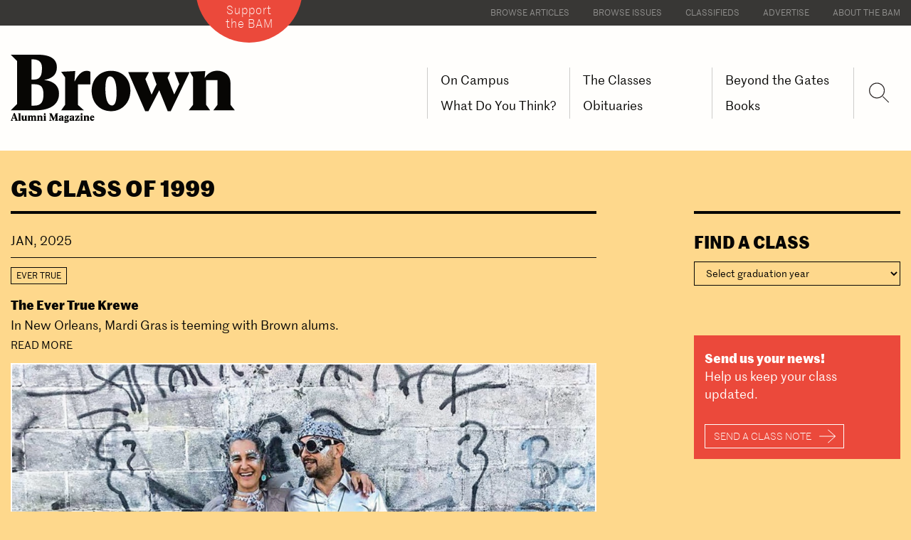

--- FILE ---
content_type: text/html; charset=UTF-8
request_url: https://www.brownalumnimagazine.com/classes/gs-class-of-1999
body_size: 14460
content:
<!DOCTYPE html>
<html  lang="en" dir="ltr" prefix="content: http://purl.org/rss/1.0/modules/content/  dc: http://purl.org/dc/terms/  foaf: http://xmlns.com/foaf/0.1/  og: http://ogp.me/ns#  rdfs: http://www.w3.org/2000/01/rdf-schema#  schema: http://schema.org/  sioc: http://rdfs.org/sioc/ns#  sioct: http://rdfs.org/sioc/types#  skos: http://www.w3.org/2004/02/skos/core#  xsd: http://www.w3.org/2001/XMLSchema# ">
<head>
    <meta charset="utf-8" />
<link rel="canonical" href="https://www.brownalumnimagazine.com/classes/gs-class-of-1999" />
<meta itemprop="name" content="GS Class of 1999" />
<meta property="og:title" content="GS Class of 1999" />
<meta name="twitter:title" content="GS Class of 1999" />
<meta name="twitter:url" content="https://www.brownalumnimagazine.com/classes/gs-class-of-1999" />
<meta name="Generator" content="Drupal 8 (https://www.drupal.org)" />
<meta name="MobileOptimized" content="width" />
<meta name="HandheldFriendly" content="true" />
<meta name="viewport" content="width=device-width, initial-scale=1.0" />
<link rel="shortcut icon" href="/themes/brownam/favicon.png" type="image/png" />

        <title>GS Class of 1999 | Brown Alumni Magazine</title>

        <link rel="stylesheet" media="all" href="/core/modules/system/css/components/align.module.css?t63klq" />
<link rel="stylesheet" media="all" href="/core/modules/system/css/components/fieldgroup.module.css?t63klq" />
<link rel="stylesheet" media="all" href="/core/modules/system/css/components/container-inline.module.css?t63klq" />
<link rel="stylesheet" media="all" href="/core/modules/system/css/components/clearfix.module.css?t63klq" />
<link rel="stylesheet" media="all" href="/core/modules/system/css/components/details.module.css?t63klq" />
<link rel="stylesheet" media="all" href="/core/modules/system/css/components/hidden.module.css?t63klq" />
<link rel="stylesheet" media="all" href="/core/modules/system/css/components/item-list.module.css?t63klq" />
<link rel="stylesheet" media="all" href="/core/modules/system/css/components/js.module.css?t63klq" />
<link rel="stylesheet" media="all" href="/core/modules/system/css/components/nowrap.module.css?t63klq" />
<link rel="stylesheet" media="all" href="/core/modules/system/css/components/position-container.module.css?t63klq" />
<link rel="stylesheet" media="all" href="/core/modules/system/css/components/progress.module.css?t63klq" />
<link rel="stylesheet" media="all" href="/core/modules/system/css/components/reset-appearance.module.css?t63klq" />
<link rel="stylesheet" media="all" href="/core/modules/system/css/components/resize.module.css?t63klq" />
<link rel="stylesheet" media="all" href="/core/modules/system/css/components/sticky-header.module.css?t63klq" />
<link rel="stylesheet" media="all" href="/core/modules/system/css/components/system-status-counter.css?t63klq" />
<link rel="stylesheet" media="all" href="/core/modules/system/css/components/system-status-report-counters.css?t63klq" />
<link rel="stylesheet" media="all" href="/core/modules/system/css/components/system-status-report-general-info.css?t63klq" />
<link rel="stylesheet" media="all" href="/core/modules/system/css/components/tablesort.module.css?t63klq" />
<link rel="stylesheet" media="all" href="/core/modules/system/css/components/tree-child.module.css?t63klq" />
<link rel="stylesheet" media="all" href="/themes/brownam/fonts/fonts.css?t63klq" />
<link rel="stylesheet" media="all" href="/themes/brownam/css/style.css?t63klq" />
<link rel="stylesheet" media="all" href="/themes/brownam/css/brownam-style.css?t63klq" />
<link rel="stylesheet" media="all" href="/themes/brownam/css/anchor-links.css?t63klq" />

            
<!--[if lte IE 8]>
<script src="/core/assets/vendor/html5shiv/html5shiv.min.js?v=3.7.3"></script>
<![endif]-->

                <script src="https://brownalumnimagazine.com/themes/brownam/js/jquery-3.2.1.min.js?ozfbjv"></script>
                <script src="https://brownalumnimagazine.com/themes/brownam/js/jquery.cycle2.min.js?ozfbjv"></script>
                <script src="https://brownalumnimagazine.com/themes/brownam/js/jquery.cycle2.swipe.min.js?ozfbjv"></script>

                <!-- Global site tag (gtag.js) - Google Analytics -->
                <script async src="https://www.googletagmanager.com/gtag/js?id=UA-717406-1"></script>
                <script>
                    window.dataLayer = window.dataLayer || [];
                    function gtag(){dataLayer.push(arguments);}
                    gtag('js', new Date());

                    gtag('config', 'UA-717406-1');
                </script>


    </head>
<body class="no-opacity path-node page-node-type-class-page has-glyphicons">
<a href="#main-content" class="visually-hidden focusable skip-link">
    Skip to main content
</a>

  <div class="dialog-off-canvas-main-canvas" data-off-canvas-main-canvas>
    

<!-- prevent FOUC flash of unstyled content -->
<style>
    body.transition-opacity {
        transition :opacity 500ms;
    }
    body.no-opacity {
        opacity: 0;
    }
</style>
<script>
    // bootstrapping the layout and creating mobile layout
    $(document).ready(function(){
        scaleImageFrames();
        //return false;
        var mytimeout = setTimeout(function(){ $('body').removeClass('no-opacity');$('body').addClass('transition-opacity'); }, 2000);
        $('#preheader-navigation > div').append($('#block-topmenu'));
        $('#block-topmenu-menu').remove();

        var preheaderNavigation = $('#preheader-navigation ul').clone();
        preheaderNavigation.find('li').addClass("hidden visible-xs");
        $('#block-brownam-main-menu').find('.menu').append(preheaderNavigation.html());

        $('body').prepend($('#mobile-logo'));
        var mainLogo = $('#full-logo').clone();
        $('#mobile-logo').html(mainLogo);
        $('#mobile-logo').wrap('<a href="'+homeurl+'" style="display:block" ></a>');
        var supportLogo = $('#support-button').clone();
        $('#block-brownam-main-menu').append(supportLogo);
    });
</script>
<div id="preheader-navigation" class="secondary-color-bg" >
    <div class="container-fluid max-width position-relative  font-xs text-uppercase">

        <div id="support-button" class="support-button">
            <a href="https://brown.edu/go/giving/BAM" class="btn btn-sm btn-contrast" target="_blank">Support <br>the BAM</a>
            <div id="support-button-circle-backgroud" aria-hidden="true"></div>
        </div>
    </div>
</div>
<div id="mobile-logo" aria-hidden="true" >

</div>
                    <header class="navbar navbar-default" id="navbar" role="banner">
                        <div id="navbar-container" class="container-fluid max-width position-relative">
                                <div class="navbar-header font-sm ">

                                                                <button type="button" class="navbar-toggle collapsed" data-toggle="collapse" data-target="#navbar-collapse">
                            <span class="sr-only">Toggle navigation</span>
                            <span class="icon-bar"></span>
                            <span class="icon-bar"></span>
                            <span class="icon-bar"></span>
                        </button>
                                          <div class="region region-navigation">
    <nav role="navigation" aria-labelledby="block-topmenu-menu" id="block-topmenu">
      
  <h2 id="block-topmenu-menu">Top Menu</h2>
  

        
      <ul class="menu menu--top-menu nav">
                      <li class="first">
                                        <a href="/articles" data-drupal-link-system-path="node/8">Browse Articles</a>
              </li>
                      <li>
                                        <a href="/issues" data-drupal-link-system-path="node/12">Browse Issues</a>
              </li>
                      <li>
                                        <a href="/classifieds" data-drupal-link-system-path="node/13">Classifieds</a>
              </li>
                      <li>
                                        <a href="/advertise-in-the-bam" data-drupal-link-system-path="node/5347">Advertise</a>
              </li>
                      <li class="last">
                                        <a href="/about-the-bam" data-drupal-link-system-path="node/5521">About the BAM</a>
              </li>
        </ul>
  

  </nav>
            <a id="main-logo" class="logo navbar-btn pull-left" href="https://www.brownalumnimagazine.com/" title="Home" rel="home">
            <img src="/themes/brownam/brown-alumni-magazine-logo.svg" id="full-logo" alt="Brown Alumni Magazine" />
            <img src="https://www.brownalumnimagazine.com/themes/brownam/images/Brown-Alumni-Magazine-Logo-small.svg"  id="condensed-logo" alt="Brown Alumni Magazine" />
        </a>
                <a class="name navbar-brand hidden" href="/" title="Home" rel="home">Brown Alumni Magazine</a>
    

  </div>

                </div>

                                                    <div id="navbar-collapse" class="navbar-collapse collapse  font-sm">
                          <div class="region region-navigation-collapsible">
    <nav role="navigation" aria-labelledby="block-brownam-main-menu-menu" id="block-brownam-main-menu">
            <h2 class="sr-only" id="block-brownam-main-menu-menu">Main navigation</h2>

      
                            <ul class="menu nav navbar-nav">
                                                        <li class="menu-item" >
                <a href="/on-campus" data-drupal-link-system-path="node/5348">On Campus</a>
                                    </li>
                                                <li class="menu-item" >
                <a href="/the-classes" data-drupal-link-system-path="node/11">The Classes</a>
                                    </li>
                                                <li class="menu-item" >
                <a href="/beyond-the-gates" data-drupal-link-system-path="node/5349">Beyond the Gates</a>
                                    </li>
                                                <li class="menu-item" >
                <a href="/what-do-you-think" data-drupal-link-system-path="node/5353">What Do You Think?</a>
                                    </li>
                                                <li class="menu-item" >
                <a href="/obituaries" data-drupal-link-system-path="node/820">Obituaries</a>
                                    </li>
                                                <li class="menu-item" >
                <a href="/books-landing-page" data-drupal-link-system-path="node/5525">Books</a>
                                    </li>
                </ul>
    


  </nav>
<nav role="navigation" aria-labelledby="block-brownam-account-menu-menu" id="block-brownam-account-menu">
            <h2 class="sr-only" id="block-brownam-account-menu-menu">User account menu</h2>

      
  </nav>

  </div>

                    </div>
                                
                <a href="https://www.brownalumnimagazine.com//find" class="sr-only">Search</a>
                <div id="mobile-search" class="top-nav-right hidden visible-xs">
                    <div onclick="applicationActions.showSearch()" class="top-nav-search" aria-hidden="true">
                        <svg id="search-lupe" version="1.1" xmlns="http://www.w3.org/2000/svg" xmlns:xlink="http://www.w3.org/1999/xlink" x="0px" y="0px" viewBox="0 0 25.8 27.8" style="enable-background:new 0 0 25.8 27.8;" xml:space="preserve">
<style type="text/css">
    .search-lupe-icon{clip-path:url(#SVGID_2_);fill:none;stroke:#231F20;stroke-width:1;}
</style>                                <g>
                                <defs>
                                    <rect id="SVGID_1_" x="0" y="1.3" width="25.7" height="25.7"></rect>
                                </defs>
                                <clipPath id="SVGID_2_">
                                    <use xlink:href="#SVGID_1_" style="overflow:visible;"></use>
                                </clipPath>
                                <circle class="search-lupe-icon" cx="10.4" cy="11.7" r="9"></circle>
                                <line class="search-lupe-icon" x1="17.5" y1="18.8" x2="24.7" y2="26"></line>
                            </g>
                        </svg>
                    </div>
                </div>
                <script>
                    // replace "search" with a lupe
                    $(document).ready(function(){
                       $('#block-brownam-main-menu ').prepend('<div id="search-lupe-wrap" class=" flexbox-container" onclick="applicationActions.showSearch()" >'+$('#search-lupe').parent().html()+'</div>');
                    });


                </script>
                <div id="FloatnavTarget" class="row font-md">
                    <div  class="col-xs-3 col-xs-push-9 ">
                        <div  class="FloatnavTarget-target-inner  Floatnav ">

                        </div>
                    </div>
                </div>

            </div>
                        <div class="mobile-nav-divider hidden visible-xs"><div class="divider divider-light"></div></div>
        </header>
        
        <div id="SocialNavWrapperVE"  >
                    <ul  class="SocialNav   SocialNav-site-float  ">
                            <li>
                    <a href="https://www.facebook.com/TheBrownAlumniMagazine/" target="_blank" >
                        <svg version="1.1" id="Layer_1" xmlns="http://www.w3.org/2000/svg" xmlns:xlink="http://www.w3.org/1999/xlink" x="0px" y="0px"
                             viewBox="0 0 30 30" style="enable-background:new 0 0 30 30;" xml:space="preserve">
                            <path fill=" #ffffff" d="M27.5,1H2.5C1.7,1,1,1.7,1,2.5v24.9C1,28.3,1.7,29,2.5,29H16V18.2h-3.6v-4.2H16v-3.1c0-3.6,2.2-5.6,5.4-5.6
	c1.5,0,2.9,0.1,3.3,0.2v3.8h-2.2c-1.8,0-2.1,0.8-2.1,2.1v2.7h4.2L24,18.2h-3.6V29h7.1c0.9,0,1.5-0.7,1.5-1.5V2.5
	C29,1.7,28.3,1,27.5,1"/>
</svg>      <span class="sociallabel">Facebook</span>
                    </a>
                </li>
                            <li>
                    <a href="https://twitter.com/brownalumnimag" target="_blank" >
                    <svg version="1.1" id="twitter-icon" xmlns="http://www.w3.org/2000/svg" xmlns:xlink="http://www.w3.org/1999/xlink" x="0px" y="0px"
	 viewBox="0 0 30 31" style="enable-background:new 0 0 30 31;" xml:space="preserve"><path fill="#ffffff" d="M17.9,13.2L29,0.2h-2.6l-9.7,11.3L8.9,0.2H0l11.7,17L0,30.8h2.6l10.2-11.9l8.2,11.9H30L17.9,13.2L17.9,13.2z
	 M14.2,17.4L13,15.7L3.6,2.2h4.1l7.6,10.9l1.2,1.7l9.9,14.2h-4.1L14.2,17.4L14.2,17.4z"/>
</svg>
                        <span class="sociallabel">X/Twitter</span>
                    </a>
                </li>
                                <li>
                    <a href="https://www.linkedin.com/company/brown-alumni-magazine" target="_blank" >

                        <!-- Generator: Adobe Illustrator 20.1.0, SVG Export Plug-In . SVG Version: 6.00 Build 0)  -->
                        <svg version="1.1" id="Layer_1" xmlns="http://www.w3.org/2000/svg" xmlns:xlink="http://www.w3.org/1999/xlink" x="0px" y="0px"
                             viewBox="0 0 30 30" style="enable-background:new 0 0 30 30;" xml:space="preserve">
                            <path fill=" #ffffff" d="M24.9,24.9h-4.2v-6.5c0-1.5,0-3.5-2.2-3.5c-2.2,0-2.5,1.7-2.5,3.4v6.6h-4.1V11.5h4v1.8h0.1
	c0.6-1.1,1.9-2.2,3.9-2.2c4.2,0,5,2.8,5,6.4V24.9z M7.2,9.7c-1.3,0-2.4-1.1-2.4-2.4c0-1.3,1.1-2.4,2.4-2.4c1.3,0,2.4,1.1,2.4,2.4
	C9.6,8.6,8.6,9.7,7.2,9.7 M9.3,24.9H5.2V11.5h4.2V24.9z M26.9,1H3.1C1.9,1,1,1.9,1,3v24c0,1.1,0.9,2,2.1,2h23.9c1.1,0,2.1-0.9,2.1-2
	V3C29,1.9,28.1,1,26.9,1"/>
</svg> <span class="sociallabel">LinkedIn</span>
                    </a>
                </li>
                                <li>
                    <a href="https://www.instagram.com/brownalumnimagazine/" target="_blank" >
                        <!-- Generator: Adobe Illustrator 20.1.0, SVG Export Plug-In . SVG Version: 6.00 Build 0)  -->
                        <svg version="1.1" id="Layer_1" xmlns="http://www.w3.org/2000/svg" xmlns:xlink="http://www.w3.org/1999/xlink" x="0px" y="0px"
                             viewBox="0 0 30 30" style="enable-background:new 0 0 30 30;" xml:space="preserve">
                            <g>
                                <path fill=" #ffffff" d="M28.3,5.9C28,5,27.5,4.2,26.7,3.4c-0.8-0.8-1.6-1.2-2.5-1.6c-0.9-0.4-1.9-0.6-3.4-0.7C19.3,1,18.8,1,15,1
		s-4.3,0-5.7,0C7.8,1.1,6.8,1.4,5.9,1.7C5,2,4.2,2.5,3.4,3.3C2.6,4.1,2.2,4.9,1.8,5.8C1.4,6.7,1.2,7.7,1.1,9.2C1,10.7,1,11.2,1,15
		s0,4.3,0,5.7c0.1,1.5,0.4,2.5,0.7,3.4C2,25,2.5,25.8,3.3,26.6c0.8,0.8,1.6,1.2,2.5,1.6c0.9,0.4,1.9,0.6,3.4,0.7
		c1.5,0.1,2,0.1,5.8,0.1s4.3,0,5.7,0c1.5-0.1,2.5-0.4,3.4-0.7c0.9-0.3,1.7-0.8,2.5-1.6c0.8-0.8,1.2-1.6,1.6-2.5
		c0.4-0.9,0.6-1.9,0.7-3.4c0.1-1.5,0.1-2,0.1-5.8s0-4.3,0-5.7C28.9,7.8,28.6,6.8,28.3,5.9z M26.4,20.7c-0.1,1.4-0.3,2.1-0.5,2.6
		c-0.2,0.6-0.5,1.1-1,1.6c-0.5,0.4-0.9,0.7-1.6,1c-0.5,0.2-1.2,0.4-2.6,0.5c-1.5,0.1-2,0.1-5.7,0.1c-3.8,0-4.2,0-5.7-0.1
		c-1.4-0.1-2.1-0.3-2.6-0.5c-0.6-0.2-1.1-0.5-1.6-1c-0.4-0.5-0.7-0.9-1-1.6c-0.2-0.5-0.4-1.2-0.5-2.6c-0.1-1.5-0.1-2-0.1-5.7
		c0-3.8,0-4.2,0.1-5.7C3.7,8,3.9,7.2,4.1,6.7c0.2-0.6,0.5-1.1,1-1.6c0.5-0.4,0.9-0.7,1.6-1C7.2,3.9,8,3.7,9.3,3.6
		c1.5-0.1,2-0.1,5.7-0.1c3.8,0,4.2,0,5.7,0.1c1.4,0.1,2.1,0.3,2.6,0.5c0.6,0.2,1.1,0.5,1.6,1c0.4,0.5,0.7,0.9,1,1.6
		c0.2,0.5,0.4,1.2,0.5,2.6c0.1,1.5,0.1,2,0.1,5.7S26.5,19.2,26.4,20.7z"/>
                                <path fill=" #ffffff" d="M15,7.8c-4,0-7.2,3.2-7.2,7.2s3.2,7.2,7.2,7.2s7.2-3.2,7.2-7.2S19,7.8,15,7.8z M15,19.7
		c-2.6,0-4.7-2.1-4.7-4.7s2.1-4.7,4.7-4.7s4.7,2.1,4.7,4.7S17.6,19.7,15,19.7z"/>
                            </g>
</svg>
                        <span class="sociallabel">Instagram</span>
                    </a>
                </li>
                        </ul>
                </div>
        
           <script>
            var homeurl = '';
            var themeuri = '';
            var arrowRight = "<?xml version=\"1.0\" encoding=\"utf-8\"?>\n\n<svg class=\"my-arrow-right-pointer\" version=\"1.1\" id=\"Layer_1\" xmlns=\"http:\/\/www.w3.org\/2000\/svg\" xmlns:xlink=\"http:\/\/www.w3.org\/1999\/xlink\" x=\"0px\" y=\"0px\"\n\t viewBox=\"0 0 33.3 26\" style=\"enable-background:new 0 0 33.3 26;\" xml:space=\"preserve\">\n<style type=\"text\/css\">\n\t.st0{display:none;}\n\t.st1{display:inline;fill:#979696;}\n<\/style>\n<g id=\"Layer_1_1_\" class=\"st0\">\n\t<polygon class=\"st1\" points=\"1.6,24.9 15.4,12.9 1.6,1 \t\"\/>\n<\/g>\n<polygon points=\"18.1,0.6 17.4,1.4 30.2,12.5 1.5,12.5 1.5,13.5 30.2,13.5 17.4,24.7 18.1,25.5 32.3,13 \"\/>\n<\/svg>\n";
            var arrowDown = "<svg version=\"1.1\" class=\"icon-download\" xmlns=\"http:\/\/www.w3.org\/2000\/svg\" xmlns:xlink=\"http:\/\/www.w3.org\/1999\/xlink\" x=\"0px\" y=\"0px\"\n\t viewBox=\"0 0 25 25\" style=\"enable-background:new 0 0 25 25;\" xml:space=\"preserve\">\n<style type=\"text\/css\">\n\t.st0{display:none;}\n\t.st1{display:inline;fill:#979696;}\n\t.st2{fill:none;stroke:#000000;stroke-miterlimit:10;}\n<\/style>\n<g id=\"Layer_1_1_\" class=\"st0\">\n\t<polygon class=\"st1\" points=\"1.6,24.9 15.4,12.9 1.6,1 \t\"\/>\n<\/g>\n<g id=\"Layer_2\">\n\t<polyline class=\"st2\" points=\"0.5,6 12.6,19.8 24.6,6 \t\"\/>\n<\/g>\n<line class=\"st2\" x1=\"0.5\" y1=\"22.8\" x2=\"24.6\" y2=\"22.8\"\/>\n<line class=\"st2\" x1=\"12.6\" y1=\"19.8\" x2=\"12.6\" y2=\"1.8\"\/>\n<\/svg>\n";
        </script>

<div id="main-content" role="main" class="main-container ">
        <script>
        document.getElementsByTagName("body")[0].classList.add('accent2-color-bg');
        $(document).ready(function(){
            var selectGraduationYear = $('#SelectGraduationYear').clone();
            $('#SelectGraduationYear-target').html(selectGraduationYear.html());
            $('#SelectGraduationYear-target2').html(selectGraduationYear.html());

            let hash = window.location.hash;
            if('#obituaries' == hash){
                document.body.classList.add('is-obituaries');
                let nodelist = document.querySelectorAll('.SelectGraduationYear option');
                for (let i=0; i< nodelist.length; i++) {
                    let el = nodelist[i];
                    if(el.value && 'Select graduation year' != el.value){
                        el.value = el.value+'#obituaries'
                    }
                }
            }
            console.log(window.location.hash);
        });
    </script>

    <style>

        .orbit-cta  {
            display: none;
        }
        .is-obituaries .orbit-cta {
            display: block;
        }

        .is-obituaries .class-cta,
        .is-obituaries #legacy-content,
        .is-obituaries .class-content{
            display: none;
        }
    </style>
    <div class="container-fluid max-width ">
        <h1 class="headline-xl mt-lg text-uppercase">
            GS Class of 1999
        </h1>
    </div>
    <div class="container-fluid max-width ">
        <div class="row  pb-lg">
            <div class="col-xs-12 col-sm-8 ">
                <div class="divider divider-fat mt-md mb-lg "></div>
                <div class="texteditor-content  font-md" >
                    
                    <!-- for  xs sizes -->
                    <div  class=" hidden visible-xs pb-lg">
                                                <div id="SelectGraduationYear-target" class="font-sm SelectGraduationYear" >

                        </div>
                    </div>
                </div>
                <div class="class-content  texteditor-content  font-md" >
                    <div id="classnotes-list" >
                            <div id="ClassnoteVE-14319" class="Classnote   pb-md  clearfix   "
             data-sortDateKey="2025-01"
             data-catIds="" >
            <div class="Classnote-label text-uppercase font-md">Jan, 2025</div>
            <div class="Classnote-text  font-md">
                <div class="Classnote-text-inner      font-md">
                                <div class="boxed-headline-xs mb-md ArticleTeaser-label">Ever True</div><div class="headline-md">The Ever True Krewe</div>In New Orleans, Mardi Gras is teeming with Brown alums.                <a href="/articles/2025-01-31/the-ever-true-krewe" class="font-sm mt-xs more-button" >Read More</a>                                    <div class="Classnote-image  width-100  ">
                        <a href="/articles/2025-01-31/the-ever-true-krewe" class="clearfix " >                        <img class='img-responsive' data-asset-id='4822' itemprop='image' src='https://www.brownalumnimagazine.com/sites/default/files/styles/1024_wide/public/2025-01/mardi-gras_tmb1.jpg?itok=MYuqvuYi'  alt='Monochromatic image of two people dressed in silver and grey with a grey background. '   />                        </a>                    </div>
                                </div>
            </div>
            <div class="Classnote-lower-divider divider mt-md mt-md" aria-hidden="true"></div>
        </div>
                <div id="ClassnoteVE-14069" class="Classnote   pb-md  clearfix   "
             data-sortDateKey="2024-11"
             data-catIds="classnote" >
            <div class="Classnote-label text-uppercase font-md">Nov, 2024</div>
            <div class="Classnote-text  article-typeface  font-md">
                <div class="Classnote-text-inner      font-md">
                <img src="/themes/brownam/images/in-the-news.png" class="img-responsive Classnote-newsbadge" alt="In the news" >                <p><strong>Jasmine L. Tyler </strong>’99 AM assumed the role of executive director at the Justice Policy Institute in February 2024. A seasoned and influential advocate for justice reform, her advocacy has played pivotal roles in the passage of landmark legislation such as the federal Fair Sentencing Act of 2010 and the District of Columbia’s Good Samaritan Overdose Prevention Amendment Act of 2012. She also helped to repeal the federal syringe exchange funding ban in 2016 and contributed to the passage of the Comprehensive Addiction and Recovery Act of 2016.</p>
                                                </div>
            </div>
            <div class="Classnote-lower-divider divider mt-md mt-md" aria-hidden="true"></div>
        </div>
                <div id="ClassnoteVE-13875" class="Classnote   pb-md  clearfix   "
             data-sortDateKey="2024-08"
             data-catIds="classnote" >
            <div class="Classnote-label text-uppercase font-md">Aug, 2024</div>
            <div class="Classnote-text  article-typeface  font-md">
                <div class="Classnote-text-inner      font-md">
                                <p><strong>Keren McGinity</strong> ’99 AM, ’05 PhD, writes that her new book <em>#UsToo: How Jewish, Muslim, and Christian Women Changed Our Communities</em>, is available to read or download for free via Open Access.</p>
                                                </div>
            </div>
            <div class="Classnote-lower-divider divider mt-md mt-md" aria-hidden="true"></div>
        </div>
                <div id="ClassnoteVE-13460" class="Classnote   pb-md  clearfix   "
             data-sortDateKey="2024-06"
             data-catIds="classnote" >
            <div class="Classnote-label text-uppercase font-md">Jun, 2024</div>
            <div class="Classnote-text  article-typeface  font-md">
                <div class="Classnote-text-inner      font-md">
                                <p><strong>Diane Greco Josefowicz </strong>published a novella through Regal House’s new Fugere series. <em>L’Air du Temps (1985)</em> is set in the fictional suburb of Maple Bay and follows a prickly,&nbsp; foul-mouthed, but mostly good-hearted teenager named Zinnia Zompa whose life is upended when her family is implicated in the fatal shooting of a neighbor. Diane writes: “The early press coverage for the book has been encouraging. In a recent review for <em>Motif RI</em>, Mara Hagen-Spath&nbsp; described it as ‘a layered novella about the juxtaposed relationships we have with our family, our communities, and ourselves.’ It also earned glowing advance praise from Clare Beams, Robin McLean, and <strong>Kirstin Allio </strong>’99 MFA.”</p>
                                                </div>
            </div>
            <div class="Classnote-lower-divider divider mt-md mt-md" aria-hidden="true"></div>
        </div>
                <div id="ClassnoteVE-12962" class="Classnote   pb-md  clearfix   "
             data-sortDateKey="2023-11"
             data-catIds="" >
            <div class="Classnote-label text-uppercase font-md">Nov, 2023</div>
            <div class="Classnote-text  font-md">
                <div class="Classnote-text-inner      font-md">
                                <div class="boxed-headline-xs mb-md ArticleTeaser-label">Science & Tech</div><div class="headline-md">Spinal Success</div>A new implant system helps monitor and heal fused vertebrae                <a href="/articles/2023-11-08/ben-hertzog-intelligent-implants" class="font-sm mt-xs more-button" >Read More</a>                                    <div class="Classnote-image  width-100  ">
                        <a href="/articles/2023-11-08/ben-hertzog-intelligent-implants" class="clearfix " >                        <img class='img-responsive' data-asset-id='4044' itemprop='image' src='https://www.brownalumnimagazine.com/sites/default/files/styles/1024_wide/public/2023-11/BtG_ben-hertzog_tmb.jpg?itok=44zXqc-_'  alt='Image of Ben Herzog in a lab holding a heart pump in his outstretched hand.'   />                        </a>                    </div>
                                </div>
            </div>
            <div class="Classnote-lower-divider divider mt-md mt-md" aria-hidden="true"></div>
        </div>
                <div id="ClassnoteVE-12205" class="Classnote   pb-md  clearfix   "
             data-sortDateKey="2023-04"
             data-catIds="classnote" >
            <div class="Classnote-label text-uppercase font-md">Apr, 2023</div>
            <div class="Classnote-text  article-typeface  font-md">
                <div class="Classnote-text-inner      font-md">
                                <p><strong>Christine Gray Faust</strong> ’99 AM was promoted to executive editor of <em>Cruise Critic. </em>The website part of TripAdvisor, <em>Cruise Critic </em>remains the world’s largest cruise information source, despite the pandemic shutting down the cruise industry for 15 months. Christine is an award-winning travel writer and speaker and has been working at Cruise Critic<em> </em>since 2013. When not on a ship, she lives in Yardley, Pa,. with her husband, Don Faust, and two papillon pups, Monet and Manet. Follow her on social media @ChrisGrayFaust.</p>
                                                </div>
            </div>
            <div class="Classnote-lower-divider divider mt-md mt-md" aria-hidden="true"></div>
        </div>
                <div id="ClassnoteVE-10944" class="Classnote   pb-md  clearfix   "
             data-sortDateKey="2022-04"
             data-catIds="" >
            <div class="Classnote-label text-uppercase font-md">Apr, 2022</div>
            <div class="Classnote-text  font-md">
                <div class="Classnote-text-inner      font-md">
                                <div class="boxed-headline-xs mb-md ArticleTeaser-label">The Arts</div><div class="headline-md">Out of Darkness</div>Two new works from Dan O’Brien ’99 MFA on surviving trauma                <a href="/articles/2022-04-12/out-of-darkness" class="font-sm mt-xs more-button" >Read More</a>                                    <div class="Classnote-image  width-100  ">
                        <a href="/articles/2022-04-12/out-of-darkness" class="clearfix " >                        <img class='img-responsive' data-asset-id='2987' itemprop='image' src='https://www.brownalumnimagazine.com/sites/default/files/styles/1024_wide/public/2022-04/BtG_DanOBrien_tmb.jpg?itok=mHfFnj5j'  alt='Image of Dan O&#039;Brien leaning against a tree'   />                        </a>                    </div>
                                </div>
            </div>
            <div class="Classnote-lower-divider divider mt-md mt-md" aria-hidden="true"></div>
        </div>
                <div id="ClassnoteVE-8017" class="Classnote   pb-md  clearfix   "
             data-sortDateKey="2019-11"
             data-catIds="classnote" >
            <div class="Classnote-label text-uppercase font-md">Nov, 2019</div>
            <div class="Classnote-text  article-typeface  font-md">
                <div class="Classnote-text-inner      font-md">
                                <p><strong>Timothy J. Cooley </strong>’99 PhD was elected president of the Society for Ethnomusicology in 2019. He succeeds <strong>Gregory Barz </strong>’97 PhD. Cooley is professor of ethnomusicology at UC Santa Barbara and Barz is the director of the School of Music at Boston University. In addition, Cooley’s edited volume <em>Cultural Sustainabilities: Music, Media, Language, Advocacy,</em> was published this past spring by the University of Illinois Press. The volume pays homage to Brown emeritus professor of ethnomusicology, Jeff Todd Titon.</p>

<p>&nbsp;</p>
                                                </div>
            </div>
            <div class="Classnote-lower-divider divider mt-md mt-md" aria-hidden="true"></div>
        </div>
        
                    </div>
                    <div id="legacy-content" class="article-typeface mt-lg font-md" >
                    
                    </div>
                </div>
                <!-- orbit content -->
                <div class="orbit-content texteditor-content mt-lg   font-md" >
                        <h2 class="headline-lg mt-lg text-uppercase">
                            Obituaries
                        </h2>
                        <div class="divider divider-fat mt-md mb-lg "></div>
                        <div id="orbits-list" >
                                    <div id="ClassnoteVE-14003" class="Classnote   pb-md  clearfix   "
             data-sortDateKey="2024-11"
             data-catIds="obituaries" >
            <div class="Classnote-label text-uppercase font-md">Nov, 2024</div>
            <div class="Classnote-text  article-typeface  font-md">
                <div class="Classnote-text-inner      font-md">
                                <p><strong>Joseph H. Shieber</strong> ’99 AM, ’03 PhD, of Wallingford, Pa.; Apr. 7. He taught philosophy at Lafayette College. At the time of his passing, he was the James Renwick Hogg Professor of Mental and Moral Philosophy and was working on his book <em>Knowledge for Zombies: A Naturalistic Introduction to the Theory of Knowledge</em>. He published scholarly articles, wrote a column for the online journal <em>3 Quarks Daily</em>, and published <em>Testimony: A Philosophical Introduction</em>. He is survived by his wife, Lesa; a daughter; a son; his parents; and two brothers.</p>
                                                </div>
            </div>
            <div class="Classnote-lower-divider divider mt-md mt-md" aria-hidden="true"></div>
        </div>
                <div id="ClassnoteVE-12877" class="Classnote   pb-md  clearfix   "
             data-sortDateKey="2023-11"
             data-catIds="obituaries" >
            <div class="Classnote-label text-uppercase font-md">Nov, 2023</div>
            <div class="Classnote-text  article-typeface  font-md">
                <div class="Classnote-text-inner      font-md">
                                <p><strong>Marisa Huerta </strong>’99 AM, ’05 PhD, of Austin, Tex.; Apr. 24. She had several academic positions, including student advising, before changing careers and enrolling in law school. She earned a JD degree from Rutgers University School of Law in 2020. She served as a law clerk for Judge Thomas W. Sumners of the New Jersey Appeals Court, then accepted a position as an attorney with the U.S. Equal Employment Opportunity Commission in Washington, D.C., where she was employed at the time of her death. She is survived by her father, two brothers and sisters-in-law, three nieces, and extended family.&nbsp;</p>
                                                </div>
            </div>
            <div class="Classnote-lower-divider divider mt-md mt-md" aria-hidden="true"></div>
        </div>
                <div id="ClassnoteVE-8975" class="Classnote   pb-md  clearfix   "
             data-sortDateKey="2020-09"
             data-catIds="obituaries" >
            <div class="Classnote-label text-uppercase font-md">Sep, 2020</div>
            <div class="Classnote-text  article-typeface  font-md">
                <div class="Classnote-text-inner      font-md">
                                <p><strong>Joel A. Firehammer&nbsp;</strong> ’90, ’99 PhD, of Chestnut Hill, Mass.; Feb. 4. After several years in New York City, he moved to Massachusetts and was director of software engineering at TriNetX, Inc., in Cambridge. He excelled at collaboration in the software design process and relished the excitement of new start-up projects, most notably during his years at DataSynapse throughout the 2000s. He enjoyed cooking and entertaining, cycling, skiing, and spending time on Cape Cod. He is survived by his wife, <strong>Elisabeth Preis </strong>’01; three children; his parents; and three brothers and sisters-in-law.</p>
                                                </div>
            </div>
            <div class="Classnote-lower-divider divider mt-md mt-md" aria-hidden="true"></div>
        </div>
        
                        </div>
                </div>
                <!-- END orbit content -->

                <script>
                    // pretty the list display so same dates wind up in one row
                    $(document).ready(function(){
                        applicationActions.prettyClasspage($("#classnotes-list"));
                        applicationActions.prettyClassTeaser($("#classnotes-list"));

                        applicationActions.prettyClasspage($("#orbits-list"));
                        applicationActions.prettyClassTeaser($("#orbits-list"));
                        // deal with legacy content
                        var legacyContent = $('#legacy-content');
                        legacyContent.find(".jce_caption").removeAttr('style');
                        legacyContent.find(".jce_caption_text").removeAttr('style');
                        legacyContent.find(".jce_caption img").addClass('pb-xs');
                        legacyContent.find(".jce_caption").addClass('pt-md pb-lg font-sm');

                        legacyContent.find("img").addClass('img-responsive');
                        legacyContent.find("img").removeAttr('style');
                        legacyContent.find("img").removeAttr('height');
                        legacyContent.find("img").removeAttr('width');
                        legacyContent.find("span,p,b").removeAttr('style');
                    });
                </script>
            </div>
            <div class="col-xs-12  col-sm-3 col-sm-push-1 ">
                <div class="divider divider-fat mt-md "></div>
                <div class="pt-lg hidden-xs" >
                    <div id="SelectGraduationYear" class="font-sm " >
                        <h4 class="sidebar-header mb-sm">Find a class</h4>
                        <div class="form-row " >
                            <select class="form-control accent-color2-bg SelectGraduationYear" onchange='location = this.value;' >
                                <option>Select graduation year</option>
                                <option value='/classes/stu' >STU</option><option value='/classes/md-class-of-2027' >MD Class of 2027</option><option value='/classes/md-class-of-2026' >MD Class of 2026</option><option value='/classes/md-class-of-2025' >MD Class of 2025</option><option value='/classes/md-class-of-2024' >MD Class of 2024</option><option value='/classes/md-class-of-2023' >MD Class of 2023</option><option value='/classes/md-class-of-2022' >MD Class of 2022</option><option value='/classes/md-class-of-2021' >MD Class of 2021</option><option value='/classes/md-class-of-2020' >MD Class of 2020</option><option value='/classes/md-class-of-2019' >MD Class of 2019</option><option value='/classes/md-class-of-2018' >MD Class of 2018</option><option value='/classes/md-class-of-2017' >MD Class of 2017</option><option value='/classes/md-class-of-2016' >MD Class of 2016</option><option value='/classes/md-class-of-2015' >MD Class of 2015</option><option value='/classes/md-class-of-2014' >MD Class of 2014</option><option value='/classes/md-class-of-2013' >MD Class of 2013</option><option value='/classes/md-class-of-2012' >MD Class of 2012</option><option value='/classes/md-class-of-2011' >MD Class of 2011</option><option value='/classes/md-class-of-2010' >MD Class of 2010</option><option value='/classes/md-class-of-2009' >MD Class of 2009</option><option value='/classes/md-class-of-2008' >MD Class of 2008</option><option value='/classes/md-class-of-2007' >MD Class of 2007</option><option value='/classes/md-class-of-2006' >MD Class of 2006</option><option value='/classes/md-class-of-2005' >MD Class of 2005</option><option value='/classes/md-class-of-2004' >MD Class of 2004</option><option value='/classes/md-class-of-2003' >MD Class of 2003</option><option value='/classes/md-class-of-2002' >MD Class of 2002</option><option value='/classes/md-class-of-2001' >MD Class of 2001</option><option value='/classes/md-class-of-2000' >MD Class of 2000</option><option value='/classes/md-class-of-1999' >MD Class of 1999</option><option value='/classes/md-class-of-1998' >MD Class of 1998</option><option value='/classes/md-class-of-1997' >MD Class of 1997</option><option value='/classes/md-class-of-1996' >MD Class of 1996</option><option value='/classes/md-class-of-1995' >MD Class of 1995</option><option value='/classes/md-class-of-1994' >MD Class of 1994</option><option value='/classes/md-class-of-1993' >MD Class of 1993</option><option value='/classes/md-class-of-1992' >MD Class of 1992</option><option value='/classes/md-class-of-1991' >MD Class of 1991</option><option value='/classes/md-class-of-1990' >MD Class of 1990</option><option value='/classes/md-class-of-1989' >MD Class of 1989</option><option value='/classes/md-class-of-1988' >MD Class of 1988</option><option value='/classes/md-class-of-1987' >MD Class of 1987</option><option value='/classes/md-class-of-1986' >MD Class of 1986</option><option value='/classes/md-class-of-1985' >MD Class of 1985</option><option value='/classes/md-class-of-1984' >MD Class of 1984</option><option value='/classes/md-class-of-1983' >MD Class of 1983</option><option value='/classes/md-class-of-1982' >MD Class of 1982</option><option value='/classes/md-class-of-1981' >MD Class of 1981</option><option value='/classes/md-class-of-1980' >MD Class of 1980</option><option value='/classes/md-class-of-1979' >MD Class of 1979</option><option value='/classes/md-class-of-1978' >MD Class of 1978</option><option value='/classes/md-class-of-1977' >MD Class of 1977</option><option value='/classes/md-class-of-1976' >MD Class of 1976</option><option value='/classes/md-class-of-1975' >MD Class of 1975</option><option value='/classes/gs-class-of-2027' >GS Class of 2027</option><option value='/classes/gs-class-of-2026-0' >GS Class of 2026</option><option value='/classes/gs-class-of-2026' >GS Class of 2026</option><option value='/classes/gs-class-of-2025' >GS Class of 2025</option><option value='/classes/gs-class-of-2024' >GS Class of 2024</option><option value='/classes/gs-class-of-2023' >GS Class of 2023</option><option value='/classes/gs-class-of-2022' >GS Class of 2022</option><option value='/classes/gs-class-of-2021' >GS Class of 2021</option><option value='/classes/gs-class-of-2020' >GS Class of 2020</option><option value='/classes/gs-class-of-2019' >GS Class of 2019</option><option value='/classes/gs-class-of-2018' >GS Class of 2018</option><option value='/classes/gs-class-of-2017' >GS Class of 2017</option><option value='/classes/gs-class-of-2016' >GS Class of 2016</option><option value='/classes/gs-class-of-2015' >GS Class of 2015</option><option value='/classes/gs-class-of-2014' >GS Class of 2014</option><option value='/classes/gs-class-of-2013' >GS Class of 2013</option><option value='/classes/gs-class-of-2012' >GS Class of 2012</option><option value='/classes/gs-class-of-2011' >GS Class of 2011</option><option value='/classes/gs-class-of-2010' >GS Class of 2010</option><option value='/classes/gs-class-of-2009' >GS Class of 2009</option><option value='/classes/gs-class-of-2008' >GS Class of 2008</option><option value='/classes/gs-class-of-2007' >GS Class of 2007</option><option value='/classes/gs-class-of-2006' >GS Class of 2006</option><option value='/classes/gs-class-of-2005' >GS Class of 2005</option><option value='/classes/gs-class-of-2004' >GS Class of 2004</option><option value='/classes/gs-class-of-2003' >GS Class of 2003</option><option value='/classes/gs-class-of-2002' >GS Class of 2002</option><option value='/classes/gs-class-of-2001' >GS Class of 2001</option><option value='/classes/gs-class-of-2000' >GS Class of 2000</option><option value='/classes/gs-class-of-1999' >GS Class of 1999</option><option value='/classes/gs-class-of-1998' >GS Class of 1998</option><option value='/classes/gs-class-of-1997' >GS Class of 1997</option><option value='/classes/gs-class-of-1996' >GS Class of 1996</option><option value='/classes/gs-class-of-1995' >GS Class of 1995</option><option value='/classes/gs-class-of-1994' >GS Class of 1994</option><option value='/classes/gs-class-of-1993' >GS Class of 1993</option><option value='/classes/gs-class-of-1992' >GS Class of 1992</option><option value='/classes/gs-class-of-1991' >GS Class of 1991</option><option value='/classes/gs-class-of-1990' >GS Class of 1990</option><option value='/classes/gs-class-of-1989' >GS Class of 1989</option><option value='/classes/gs-class-of-1988' >GS Class of 1988</option><option value='/classes/gs-class-of-1987' >GS Class of 1987</option><option value='/classes/gs-class-of-1986' >GS Class of 1986</option><option value='/classes/gs-class-of-1985' >GS Class of 1985</option><option value='/classes/gs-class-of-1984' >GS Class of 1984</option><option value='/classes/gs-class-of-1983' >GS Class of 1983</option><option value='/classes/gs-class-of-1982' >GS Class of 1982</option><option value='/classes/gs-class-of-1981' >GS Class of 1981</option><option value='/classes/gs-class-of-1980' >GS Class of 1980</option><option value='/classes/gs-class-of-1979' >GS Class of 1979</option><option value='/classes/gs-class-of-1978' >GS Class of 1978</option><option value='/classes/gs-class-of-1977' >GS Class of 1977</option><option value='/classes/gs-class-of-1976' >GS Class of 1976</option><option value='/classes/gs-class-of-1975' >GS Class of 1975</option><option value='/classes/gs-class-of-1974' >GS Class of 1974</option><option value='/classes/gs-class-of-1973' >GS Class of 1973</option><option value='/classes/gs-class-of-1972' >GS Class of 1972</option><option value='/classes/gs-class-of-1971' >GS Class of 1971</option><option value='/classes/gs-class-of-1970' >GS Class of 1970</option><option value='/classes/gs-class-of-1969' >GS Class of 1969</option><option value='/classes/gs-class-of-1968' >GS Class of 1968</option><option value='/classes/gs-class-of-1967' >GS Class of 1967</option><option value='/classes/gs-class-of-1966' >GS Class of 1966</option><option value='/classes/gs-class-of-1965' >GS Class of 1965</option><option value='/classes/gs-class-of-1964' >GS Class of 1964</option><option value='/classes/gs-class-of-1963' >GS Class of 1963</option><option value='/classes/gs-class-of-1962' >GS Class of 1962</option><option value='/classes/gs-class-of-1961' >GS Class of 1961</option><option value='/classes/gs-class-of-1960' >GS Class of 1960</option><option value='/classes/gs-class-of-1959' >GS Class of 1959</option><option value='/classes/gs-class-of-1958' >GS Class of 1958</option><option value='/classes/gs-class-of-1957' >GS Class of 1957</option><option value='/classes/gs-class-of-1956' >GS Class of 1956</option><option value='/classes/gs-class-of-1955' >GS Class of 1955</option><option value='/classes/gs-class-of-1954' >GS Class of 1954</option><option value='/classes/gs-class-of-1953' >GS Class of 1953</option><option value='/classes/gs-class-of-1952' >GS Class of 1952</option><option value='/classes/gs-class-of-1951' >GS Class of 1951</option><option value='/classes/gs-class-of-1950' >GS Class of 1950</option><option value='/classes/gs-class-of-1949' >GS Class of 1949</option><option value='/classes/gs-class-of-1948' >GS Class of 1948</option><option value='/classes/gs-class-of-1947' >GS Class of 1947</option><option value='/classes/gs-class-of-1946' >GS Class of 1946</option><option value='/classes/gs-class-of-1945' >GS Class of 1945</option><option value='/classes/gs-class-of-1944' >GS Class of 1944</option><option value='/classes/gs-class-of-1943' >GS Class of 1943</option><option value='/classes/gs-class-of-1942' >GS Class of 1942</option><option value='/classes/gs-class-of-1941' >GS Class of 1941</option><option value='/classes/gs-class-of-1940' >GS Class of 1940</option><option value='/classes/fac' >FAC</option><option value='/classes/class-of-2028' >Class of 2028</option><option value='/classes/class-of-2027' >Class of 2027</option><option value='/classes/class-of-2026' >Class of 2026</option><option value='/classes/class-of-2025' >Class of 2025</option><option value='/classes/class-of-2024' >Class of 2024</option><option value='/classes/class-of-2023' >Class of 2023</option><option value='/classes/class-of-2022' >Class of 2022</option><option value='/classes/class-of-2021' >Class of 2021</option><option value='/classes/class-of-2020' >Class of 2020</option><option value='/classes/class-of-2019' >Class of 2019</option><option value='/classes/class-of-2018' >Class of 2018</option><option value='/classes/class-of-2017' >Class of 2017</option><option value='/classes/class-of-2016' >Class of 2016</option><option value='/classes/class-of-2015' >Class of 2015</option><option value='/classes/class-of-2014' >Class of 2014</option><option value='/classes/class-of-2013' >Class of 2013</option><option value='/classes/class-of-2012' >Class of 2012</option><option value='/classes/class-of-2011' >Class of 2011</option><option value='/classes/class-of-2010' >Class of 2010</option><option value='/classes/class-of-2009' >Class of 2009</option><option value='/classes/class-of-2008' >Class of 2008</option><option value='/classes/class-of-2007' >Class of 2007</option><option value='/classes/class-of-2006' >Class of 2006</option><option value='/classes/class-of-2005' >Class of 2005</option><option value='/classes/class-of-2004' >Class of 2004</option><option value='/classes/class-of-2003' >Class of 2003</option><option value='/classes/class-of-2002' >Class of 2002</option><option value='/classes/class-of-2001' >Class of 2001</option><option value='/classes/class-of-2000' >Class of 2000</option><option value='/classes/class-of-1999' >Class of 1999</option><option value='/classes/class-of-1998' >Class of 1998</option><option value='/classes/class-of-1997' >Class of 1997</option><option value='/classes/class-of-1996' >Class of 1996</option><option value='/classes/class-of-1995' >Class of 1995</option><option value='/classes/class-of-1994' >Class of 1994</option><option value='/classes/class-of-1993' >Class of 1993</option><option value='/classes/class-of-1992' >Class of 1992</option><option value='/classes/class-of-1991' >Class of 1991</option><option value='/classes/class-of-1990' >Class of 1990</option><option value='/classes/class-of-1989' >Class of 1989</option><option value='/classes/class-of-1988' >Class of 1988</option><option value='/classes/class-of-1987' >Class of 1987</option><option value='/classes/class-of-1986' >Class of 1986</option><option value='/classes/class-of-1985' >Class of 1985</option><option value='/classes/class-of-1984' >Class of 1984</option><option value='/classes/class-of-1983' >Class of 1983</option><option value='/classes/class-of-1982' >Class of 1982</option><option value='/classes/class-of-1981' >Class of 1981</option><option value='/classes/class-of-1980' >Class of 1980</option><option value='/classes/class-of-1979' >Class of 1979</option><option value='/classes/class-of-1978' >Class of 1978</option><option value='/classes/class-of-1977' >Class of 1977</option><option value='/classes/class-of-1976' >Class of 1976</option><option value='/classes/class-of-1975' >Class of 1975</option><option value='/classes/class-of-1974' >Class of 1974</option><option value='/classes/class-of-1973' >Class of 1973</option><option value='/classes/class-of-1972' >Class of 1972</option><option value='/classes/class-of-1971' >Class of 1971</option><option value='/classes/class-of-1970' >Class of 1970</option><option value='/classes/class-of-1969' >Class of 1969</option><option value='/classes/class-of-1968' >Class of 1968</option><option value='/classes/class-of-1967' >Class of 1967</option><option value='/classes/class-of-1966' >Class of 1966</option><option value='/classes/class-of-1965' >Class of 1965</option><option value='/classes/class-of-1964' >Class of 1964</option><option value='/classes/class-of-1963' >Class of 1963</option><option value='/classes/class-of-1962' >Class of 1962</option><option value='/classes/class-of-1961' >Class of 1961</option><option value='/classes/class-of-1960' >Class of 1960</option><option value='/classes/class-of-1959' >Class of 1959</option><option value='/classes/class-of-1958' >Class of 1958</option><option value='/classes/class-of-1957' >Class of 1957</option><option value='/classes/class-of-1956' >Class of 1956</option><option value='/classes/class-of-1955' >Class of 1955</option><option value='/classes/class-of-1954' >Class of 1954</option><option value='/classes/class-of-1953' >Class of 1953</option><option value='/classes/class-of-1952' >Class of 1952</option><option value='/classes/class-of-1951' >Class of 1951</option><option value='/classes/class-of-1950' >Class of 1950</option><option value='/classes/class-of-1949' >Class of 1949</option><option value='/classes/class-of-1948' >Class of 1948</option><option value='/classes/class-of-1947' >Class of 1947</option><option value='/classes/class-of-1946' >Class of 1946</option><option value='/classes/class-of-1945' >Class of 1945</option><option value='/classes/class-of-1944' >Class of 1944</option><option value='/classes/class-of-1943' >Class of 1943</option><option value='/classes/class-of-1942' >Class of 1942</option><option value='/classes/class-of-1941' >Class of 1941</option><option value='/classes/class-of-1940' >Class of 1940</option><option value='/classes/class-of-1939' >Class of 1939</option><option value='/classes/class-of-1938' >Class of 1938</option><option value='/classes/class-of-1937' >Class of 1937</option><option value='/classes/class-of-1936' >Class of 1936</option><option value='/classes/class-of-1935' >Class of 1935</option><option value='/classes/class-of-1934' >Class of 1934</option><option value='/classes/class-of-1933' >Class of 1933</option><option value='/classes/class-of-1926' >Class of 1926</option><option value='/classes/class-of-1925' >Class of 1925</option><option value='/classes/class-of-1924' >Class of 1924</option><option value='/classes/class-of-1923' >Class of 1923</option><option value='/classes/class-of-1922' >Class of 1922</option><option value='/classes/class-of-1921' >Class of 1921</option><option value='/classes/class-of-1920' >Class of 1920</option><option value='/classes/class-of-1919' >Class of 1919</option><option value='/classes/class-notes-medical-school' >Class Notes - Medical School</option><option value='/classes/class-notes-graduate-studies' >Class Notes - Graduate Studies</option><option value='/classes/1945' >1945</option><option value='/classes/1905' >1905</option>
                            </select><br>
                        </div>
                    </div>
                </div>
                <div class="class-cta ">
                          <div id="CTABoxVE-1" class=" ">
            <div class=" mt-lg mb-lg pt-lg pb-lg" >
                <div class="accent-color-bg padded-md    " >
                    <div class="  pt-xs white-color  " >
                       <p><strong>Send us your news!</strong> <br /><span style="font-weight: 400;">Help us keep your class updated.</span></p>
<p> </p>                    </div>

                    <div class="  pt-xs " >
                        <a href="/submit-a-class-note" class="btn  btn-outline  btn-outline-flex  font-light" >Send a class note</a>
                    </div>
                </div>
            </div>
        </div>

        
                </div>
                <div class="orbit-cta ">
                        <div id="CTABoxVE-1" class=" ">
            <div class=" mt-lg mb-lg pt-lg pb-lg" >
                <div class="accent-color-bg padded-md    " >
                    <div class="  pt-xs white-color  " >
                       <p><strong>Send us an obituary<br /></strong>Help us memorialize your departed classmates<br /><br /></p>                    </div>

                    <div class="  pt-xs " >
                        <a href="/submit-an-obituary" class="btn  btn-outline  btn-outline-flex  font-light" >Send us an obituary</a>
                    </div>
                </div>
            </div>
        </div>

        
                </div>
            </div>
        </div>
    </div>
</div>
            <footer class="footer " role="contentinfo">
            <div class="container-fluid max-width  font-sm" >
              <div class="region region-footer">
    <nav role="navigation" aria-labelledby="block-brownam-footer-menu" id="block-brownam-footer">
            
  <h2 class="visually-hidden" id="block-brownam-footer-menu">Footer menu</h2>
  

        
      <ul class="menu menu--footer nav">
                      <li class="first">
                                        <a href="/" data-drupal-link-system-path="&lt;front&gt;">Current Issue</a>
              </li>
                      <li>
                                        <a href="/classifieds" data-drupal-link-system-path="node/13">Classifieds</a>
              </li>
                      <li>
                                        <a href="/about-the-bam" data-drupal-link-system-path="node/5521">About the BAM</a>
              </li>
                      <li>
                                        <a href="/articles" data-drupal-link-system-path="node/8">Browse Articles</a>
              </li>
                      <li>
                                        <a href="/advertise-in-the-bam" data-drupal-link-system-path="node/5347">Advertise in the BAM</a>
              </li>
                      <li>
                                        <a href="/submit-to-the-bam" data-drupal-link-system-path="node/5545">Submit to the BAM</a>
              </li>
                      <li>
                                        <a href="/issues" data-drupal-link-system-path="node/12">Browse Issues</a>
              </li>
                      <li>
                                        <a href="https://bbis.advancement.brown.edu/BBPhenix/give-now?did=1a5efcaf-955c-40b2-90f5-5ceb48448bc1">Support the BAM</a>
              </li>
                      <li class="last">
                                        <a href="/change-of-address" data-drupal-link-system-path="node/6291">Change of Address</a>
              </li>
        </ul>
  

  </nav>

  </div>

                    <div class="footer-right">
            
        <div id="SocialNavWrapperVE"  >
                    <ul  class="SocialNav   ">
                            <li>
                    <a href="https://www.facebook.com/BrownAlumniMag/" target="_blank" >
                        <svg version="1.1" id="Layer_1" xmlns="http://www.w3.org/2000/svg" xmlns:xlink="http://www.w3.org/1999/xlink" x="0px" y="0px"
                             viewBox="0 0 30 30" style="enable-background:new 0 0 30 30;" xml:space="preserve">
                            <path fill=" #8c8c8c" d="M27.5,1H2.5C1.7,1,1,1.7,1,2.5v24.9C1,28.3,1.7,29,2.5,29H16V18.2h-3.6v-4.2H16v-3.1c0-3.6,2.2-5.6,5.4-5.6
	c1.5,0,2.9,0.1,3.3,0.2v3.8h-2.2c-1.8,0-2.1,0.8-2.1,2.1v2.7h4.2L24,18.2h-3.6V29h7.1c0.9,0,1.5-0.7,1.5-1.5V2.5
	C29,1.7,28.3,1,27.5,1"/>
</svg>      <span class="sociallabel">Facebook</span>
                    </a>
                </li>
                            <li>
                    <a href="https://twitter.com/brownalumnimag" target="_blank" >
                    <svg version="1.1" id="twitter-icon" xmlns="http://www.w3.org/2000/svg" xmlns:xlink="http://www.w3.org/1999/xlink" x="0px" y="0px"
	 viewBox="0 0 30 31" style="enable-background:new 0 0 30 31;" xml:space="preserve"><path fill="#8c8c8c" d="M17.9,13.2L29,0.2h-2.6l-9.7,11.3L8.9,0.2H0l11.7,17L0,30.8h2.6l10.2-11.9l8.2,11.9H30L17.9,13.2L17.9,13.2z
	 M14.2,17.4L13,15.7L3.6,2.2h4.1l7.6,10.9l1.2,1.7l9.9,14.2h-4.1L14.2,17.4L14.2,17.4z"/>
</svg>
                        <span class="sociallabel">X/Twitter</span>
                    </a>
                </li>
                                <li>
                    <a href="https://www.linkedin.com/company/brown-alumni-magazine/" target="_blank" >

                        <!-- Generator: Adobe Illustrator 20.1.0, SVG Export Plug-In . SVG Version: 6.00 Build 0)  -->
                        <svg version="1.1" id="Layer_1" xmlns="http://www.w3.org/2000/svg" xmlns:xlink="http://www.w3.org/1999/xlink" x="0px" y="0px"
                             viewBox="0 0 30 30" style="enable-background:new 0 0 30 30;" xml:space="preserve">
                            <path fill=" #8c8c8c" d="M24.9,24.9h-4.2v-6.5c0-1.5,0-3.5-2.2-3.5c-2.2,0-2.5,1.7-2.5,3.4v6.6h-4.1V11.5h4v1.8h0.1
	c0.6-1.1,1.9-2.2,3.9-2.2c4.2,0,5,2.8,5,6.4V24.9z M7.2,9.7c-1.3,0-2.4-1.1-2.4-2.4c0-1.3,1.1-2.4,2.4-2.4c1.3,0,2.4,1.1,2.4,2.4
	C9.6,8.6,8.6,9.7,7.2,9.7 M9.3,24.9H5.2V11.5h4.2V24.9z M26.9,1H3.1C1.9,1,1,1.9,1,3v24c0,1.1,0.9,2,2.1,2h23.9c1.1,0,2.1-0.9,2.1-2
	V3C29,1.9,28.1,1,26.9,1"/>
</svg> <span class="sociallabel">LinkedIn</span>
                    </a>
                </li>
                                <li>
                    <a href="https://www.instagram.com/brownalumnimagazine/" target="_blank" >
                        <!-- Generator: Adobe Illustrator 20.1.0, SVG Export Plug-In . SVG Version: 6.00 Build 0)  -->
                        <svg version="1.1" id="Layer_1" xmlns="http://www.w3.org/2000/svg" xmlns:xlink="http://www.w3.org/1999/xlink" x="0px" y="0px"
                             viewBox="0 0 30 30" style="enable-background:new 0 0 30 30;" xml:space="preserve">
                            <g>
                                <path fill=" #8c8c8c" d="M28.3,5.9C28,5,27.5,4.2,26.7,3.4c-0.8-0.8-1.6-1.2-2.5-1.6c-0.9-0.4-1.9-0.6-3.4-0.7C19.3,1,18.8,1,15,1
		s-4.3,0-5.7,0C7.8,1.1,6.8,1.4,5.9,1.7C5,2,4.2,2.5,3.4,3.3C2.6,4.1,2.2,4.9,1.8,5.8C1.4,6.7,1.2,7.7,1.1,9.2C1,10.7,1,11.2,1,15
		s0,4.3,0,5.7c0.1,1.5,0.4,2.5,0.7,3.4C2,25,2.5,25.8,3.3,26.6c0.8,0.8,1.6,1.2,2.5,1.6c0.9,0.4,1.9,0.6,3.4,0.7
		c1.5,0.1,2,0.1,5.8,0.1s4.3,0,5.7,0c1.5-0.1,2.5-0.4,3.4-0.7c0.9-0.3,1.7-0.8,2.5-1.6c0.8-0.8,1.2-1.6,1.6-2.5
		c0.4-0.9,0.6-1.9,0.7-3.4c0.1-1.5,0.1-2,0.1-5.8s0-4.3,0-5.7C28.9,7.8,28.6,6.8,28.3,5.9z M26.4,20.7c-0.1,1.4-0.3,2.1-0.5,2.6
		c-0.2,0.6-0.5,1.1-1,1.6c-0.5,0.4-0.9,0.7-1.6,1c-0.5,0.2-1.2,0.4-2.6,0.5c-1.5,0.1-2,0.1-5.7,0.1c-3.8,0-4.2,0-5.7-0.1
		c-1.4-0.1-2.1-0.3-2.6-0.5c-0.6-0.2-1.1-0.5-1.6-1c-0.4-0.5-0.7-0.9-1-1.6c-0.2-0.5-0.4-1.2-0.5-2.6c-0.1-1.5-0.1-2-0.1-5.7
		c0-3.8,0-4.2,0.1-5.7C3.7,8,3.9,7.2,4.1,6.7c0.2-0.6,0.5-1.1,1-1.6c0.5-0.4,0.9-0.7,1.6-1C7.2,3.9,8,3.7,9.3,3.6
		c1.5-0.1,2-0.1,5.7-0.1c3.8,0,4.2,0,5.7,0.1c1.4,0.1,2.1,0.3,2.6,0.5c0.6,0.2,1.1,0.5,1.6,1c0.4,0.5,0.7,0.9,1,1.6
		c0.2,0.5,0.4,1.2,0.5,2.6c0.1,1.5,0.1,2,0.1,5.7S26.5,19.2,26.4,20.7z"/>
                                <path fill=" #8c8c8c" d="M15,7.8c-4,0-7.2,3.2-7.2,7.2s3.2,7.2,7.2,7.2s7.2-3.2,7.2-7.2S19,7.8,15,7.8z M15,19.7
		c-2.6,0-4.7-2.1-4.7-4.7s2.1-4.7,4.7-4.7s4.7,2.1,4.7,4.7S17.6,19.7,15,19.7z"/>
                            </g>
</svg>
                        <span class="sociallabel">Instagram</span>
                    </a>
                </li>
                        </ul>
                </div>
                    <style>
                .is-dark a.footer-btn.btn-outline:hover,
                .is-dark a.footer-btn.btn-outline:visited,
                .is-dark a.footer-btn.btn-outline,
                .is-dark .footer-btn.btn-outline
                {
                    text-transform: none;
                    border-color:#8c8c8c;
                    color:#8c8c8c;
                    background:none;
                    padding-left: 1rem;
                }


            </style>
                        <div class="spacer-lg"></div>

        </div>


        <div class="divider mb-sm mt-md" aria-hidden="true"></div>
        <div id="footer-info" class="row font-sm mt-lg">
            <div class="col-xs-11 col-sm-10 ">
            ©2025 Brown Alumni Magazine.<div class="spacer-xs hidden visible-xs" aria-hidden="true" ></div> All rights reserved. <div class="spacer-xs hidden visible-xs" aria-hidden="true" ></div> <a href="/privacy-policy " >Privacy Policy</a>. <a href="//www.brown.edu/website-accessibility/">Accessibility</a>
            </div>
            <div class="spacer-xl hidden visible-xs" aria-hidden="true" ></div>
            <div class="col-xs-6 col-xs-push-3 col-sm-push-0 col-sm-2 pl-lg" style="margin-top: -15px" >
                <img src="/themes/brownam/images/brown-logo.png"  class="img-responsive " />
            </div> 

        </div>
        <!-- BUNDLE: class_page -->
            </div>
        </footer>
     
<!-- mandatory for device check -->
<div id="device-check">
    <div class="device-xxs visible-xxs"></div>
    <div class="device-xs visible-xs hidden-xxs"></div>
    <div class="device-sm visible-sm"></div>
    <div class="device-md visible-md"></div>
    <div class="device-lg visible-lg"></div>
</div>

  </div>


<script type="application/json" data-drupal-selector="drupal-settings-json">{"path":{"baseUrl":"\/","scriptPath":null,"pathPrefix":"","currentPath":"node\/6306","currentPathIsAdmin":false,"isFront":false,"currentLanguage":"en"},"pluralDelimiter":"\u0003","suppressDeprecationErrors":true,"bootstrap":{"forms_has_error_value_toggle":1,"modal_animation":1,"modal_backdrop":"true","modal_focus_input":1,"modal_keyboard":1,"modal_select_text":1,"modal_show":1,"modal_size":"","popover_enabled":1,"popover_animation":1,"popover_auto_close":1,"popover_container":"body","popover_content":"","popover_delay":"0","popover_html":0,"popover_placement":"right","popover_selector":"","popover_title":"","popover_trigger":"click","tooltip_enabled":1,"tooltip_animation":1,"tooltip_container":"body","tooltip_delay":"0","tooltip_html":0,"tooltip_placement":"auto left","tooltip_selector":"","tooltip_trigger":"hover"},"user":{"uid":0,"permissionsHash":"756b4238319e475d727f22a18d2c8288a3e1be6ced94b45efdd8720aa0683b3d"}}</script>
<script src="/core/assets/vendor/jquery/jquery.min.js?v=3.5.1"></script>
<script src="/core/assets/vendor/underscore/underscore-min.js?v=1.13.1"></script>
<script src="/core/misc/drupalSettingsLoader.js?v=8.9.20"></script>
<script src="/core/misc/drupal.js?v=8.9.20"></script>
<script src="/core/misc/drupal.init.js?v=8.9.20"></script>
<script src="/themes/contrib/bootstrap/js/drupal.bootstrap.js?t63klq"></script>
<script src="/themes/contrib/bootstrap/js/attributes.js?t63klq"></script>
<script src="/themes/contrib/bootstrap/js/theme.js?t63klq"></script>
<script src="/themes/brownam/js/modernizr-2.6.2.min.js?t63klq"></script>
<script src="/themes/brownam/js/helpers-script-1.1.js?t63klq"></script>
<script src="/themes/brownam/js/application.js?t63klq"></script>
<script src="/themes/brownam/bootstrap/assets/javascripts/bootstrap/affix.js?t63klq"></script>
<script src="/themes/brownam/bootstrap/assets/javascripts/bootstrap/alert.js?t63klq"></script>
<script src="/themes/brownam/bootstrap/assets/javascripts/bootstrap/button.js?t63klq"></script>
<script src="/themes/brownam/bootstrap/assets/javascripts/bootstrap/carousel.js?t63klq"></script>
<script src="/themes/brownam/bootstrap/assets/javascripts/bootstrap/collapse.js?t63klq"></script>
<script src="/themes/brownam/bootstrap/assets/javascripts/bootstrap/dropdown.js?t63klq"></script>
<script src="/themes/brownam/bootstrap/assets/javascripts/bootstrap/modal.js?t63klq"></script>
<script src="/themes/brownam/bootstrap/assets/javascripts/bootstrap/tooltip.js?t63klq"></script>
<script src="/themes/brownam/bootstrap/assets/javascripts/bootstrap/popover.js?t63klq"></script>
<script src="/themes/brownam/bootstrap/assets/javascripts/bootstrap/scrollspy.js?t63klq"></script>
<script src="/themes/brownam/bootstrap/assets/javascripts/bootstrap/tab.js?t63klq"></script>
<script src="/themes/brownam/bootstrap/assets/javascripts/bootstrap/transition.js?t63klq"></script>
<script src="/themes/brownam/src/views/elements/MagicSlideshow.js?t63klq"></script>
<script src="/themes/brownam/src/views/partial/FauxDropdown.js?t63klq"></script>
<script src="/themes/brownam/src/views/partial/FauxCheckbox.js?t63klq"></script>
<script src="/themes/brownam/src/views/elements/SideScrollTiles.js?t63klq"></script>
<script src="/themes/brownam/src/views/elements/TeaserGroupGrid.js?t63klq"></script>
<script src="/themes/brownam/src/views/elements/TeaserGroup.js?t63klq"></script>
<script src="/themes/brownam/src/views/elements/Floatnav.js?t63klq"></script>
<script src="/themes/brownam/src/views/elements/Gridlist.js?t63klq"></script>
<script src="/themes/contrib/bootstrap/js/popover.js?t63klq"></script>
<script src="/themes/contrib/bootstrap/js/tooltip.js?t63klq"></script>

</body>
</html>


--- FILE ---
content_type: text/css
request_url: https://www.brownalumnimagazine.com/themes/brownam/fonts/fonts.css?t63klq
body_size: 466
content:
/*
	This font software is the property of Commercial Type.
	You may not modify the font software, use it on another website, or install it on a computer.
	License information is available at http://commercialtype.com/eula
	For more information please visit Commercial Type at http://commercialtype.com or email us at info[at]commercialtype.com
	Copyright (C) 2016 Schwartzco Inc.
*/


@font-face {
	font-family: "Lexicon No1 A";
	src: url("LexiconNo1-RomanA.otf");
	font-weight: normal;
	font-style: normal;
}

@font-face {
	font-family: "Lexicon No1 Italic A";
	src: url("LexiconNo1-ItalicA.otf");
	font-weight: normal;
	font-style: normal;
}


.MarrSans-Thin-Web {
    font-family: "Marr Sans Web";
    font-weight: 100;
    font-style: normal;
    font-stretch: normal;
}

.MarrSans-ThinItalic-Web {
    font-family: "Marr Sans Web";
    font-weight: 100;
    font-style: italic;
    font-stretch: normal;
}

.MarrSans-Light-Web {
    font-family: "Marr Sans Web";
    font-weight: 300;
    font-style: normal;
    font-stretch: normal;
}

.MarrSans-LightItalic-Web {
    font-family: "Marr Sans Web";
    font-weight: 300;
    font-style: italic;
    font-stretch: normal;
}

.MarrSans-Regular-Web {
    font-family: "Marr Sans Web";
    font-weight: 400;
    font-style: normal;
    font-stretch: normal;
}

.MarrSans-RegularItalic-Web {
    font-family: "Marr Sans Web";
    font-weight: 400;
    font-style: italic;
    font-stretch: normal;
}

.MarrSans-Medium-Web {
    font-family: "Marr Sans Web";
    font-weight: 500;
    font-style: normal;
    font-stretch: normal;
}

.MarrSans-MediumItalic-Web {
    font-family: "Marr Sans Web";
    font-weight: 500;
    font-style: italic;
    font-stretch: normal;
}

.MarrSans-Semibold-Web {
    font-family: "Marr Sans Web";
    font-weight: 600;
    font-style: normal;
    font-stretch: normal;
}

.MarrSans-SemiboldItalic-Web {
    font-family: "Marr Sans Web";
    font-weight: 600;
    font-style: italic;
    font-stretch: normal;
}

.MarrSans-Bold-Web {
    font-family: "Marr Sans Web";
    font-weight: 700;
    font-style: normal;
    font-stretch: normal;
}

.MarrSans-BoldItalic-Web {
    font-family: "Marr Sans Web";
    font-weight: 700;
    font-style: italic;
    font-stretch: normal;
}

.MarrSans-UltraBlack-Web {
    font-family: "Marr Sans Web";
    font-weight: 900;
    font-style: normal;
    font-stretch: normal;
}

.MarrSans-UltraBlackItalic-Web {
    font-family: "Marr Sans Web";
    font-weight: 900;
    font-style: italic;
    font-stretch: normal;
}

@font-face {
	font-family: "Marr Sans Web";
	src: url("MarrSans-Thin-Web.eot");
		src: url("MarrSans-Thin-Web.eot?#iefix") format("embedded-opentype"),
		     url("MarrSans-Thin-Web.woff2") format("woff2"),
		     url("MarrSans-Thin-Web.woff") format("woff");
	font-weight: 100;
	font-style: normal;
	}

@font-face {
	font-family: "Marr Sans Web";
	src: url("MarrSans-ThinItalic-Web.eot");
		src: url("MarrSans-ThinItalic-Web.eot?#iefix") format("embedded-opentype"),
		     url("MarrSans-ThinItalic-Web.woff2") format("woff2"),
		     url("MarrSans-ThinItalic-Web.woff") format("woff");
	font-weight: 100;
	font-style: italic;
	}

@font-face {
	font-family: "Marr Sans Web";
	src: url("MarrSans-Light-Web.eot");
		src: url("MarrSans-Light-Web.eot?#iefix") format("embedded-opentype"),
		     url("MarrSans-Light-Web.woff2") format("woff2"),
		     url("MarrSans-Light-Web.woff") format("woff");
	font-weight: 300;
	font-style: normal;
	}

@font-face {
	font-family: "Marr Sans Web";
	src: url("MarrSans-LightItalic-Web.eot");
		src: url("MarrSans-LightItalic-Web.eot?#iefix") format("embedded-opentype"),
		     url("MarrSans-LightItalic-Web.woff2") format("woff2"),
		     url("MarrSans-LightItalic-Web.woff") format("woff");
	font-weight: 300;
	font-style: italic;
	}

@font-face {
	font-family: "Marr Sans Web";
	src: url("MarrSans-Regular-Web.eot");
		src: url("MarrSans-Regular-Web.eot?#iefix") format("embedded-opentype"),
		     url("MarrSans-Regular-Web.woff2") format("woff2"),
		     url("MarrSans-Regular-Web.woff") format("woff");
	font-weight: 400;
	font-style: normal;
	}

@font-face {
	font-family: "Marr Sans Web";
	src: url("MarrSans-RegularItalic-Web.eot");
		src: url("MarrSans-RegularItalic-Web.eot?#iefix") format("embedded-opentype"),
		     url("MarrSans-RegularItalic-Web.woff2") format("woff2"),
		     url("MarrSans-RegularItalic-Web.woff") format("woff");
	font-weight: 400;
	font-style: italic;
	}

@font-face {
	font-family: "Marr Sans Web";
	src: url("MarrSans-Medium-Web.eot");
		src: url("MarrSans-Medium-Web.eot?#iefix") format("embedded-opentype"),
		     url("MarrSans-Medium-Web.woff2") format("woff2"),
		     url("MarrSans-Medium-Web.woff") format("woff");
	font-weight: 500;
	font-style: normal;
	}

@font-face {
	font-family: "Marr Sans Web";
	src: url("MarrSans-MediumItalic-Web.eot");
		src: url("MarrSans-MediumItalic-Web.eot?#iefix") format("embedded-opentype"),
		     url("MarrSans-MediumItalic-Web.woff2") format("woff2"),
		     url("MarrSans-MediumItalic-Web.woff") format("woff");
	font-weight: 500;
	font-style: italic;
	}

@font-face {
	font-family: "Marr Sans Web";
	src: url("MarrSans-Semibold-Web.eot");
		src: url("MarrSans-Semibold-Web.eot?#iefix") format("embedded-opentype"),
		     url("MarrSans-Semibold-Web.woff2") format("woff2"),
		     url("MarrSans-Semibold-Web.woff") format("woff");
	font-weight: 600;
	font-style: normal;
	}

@font-face {
	font-family: "Marr Sans Web";
	src: url("MarrSans-SemiboldItalic-Web.eot");
		src: url("MarrSans-SemiboldItalic-Web.eot?#iefix") format("embedded-opentype"),
		     url("MarrSans-SemiboldItalic-Web.woff2") format("woff2"),
		     url("MarrSans-SemiboldItalic-Web.woff") format("woff");
	font-weight: 600;
	font-style: italic;
	}

@font-face {
	font-family: "Marr Sans Web";
	src: url("MarrSans-Bold-Web.eot");
		src: url("MarrSans-Bold-Web.eot?#iefix") format("embedded-opentype"),
		     url("MarrSans-Bold-Web.woff2") format("woff2"),
		     url("MarrSans-Bold-Web.woff") format("woff");
	font-weight: 700;
	font-style: normal;
	}

@font-face {
	font-family: "Marr Sans Web";
	src: url("MarrSans-BoldItalic-Web.eot");
		src: url("MarrSans-BoldItalic-Web.eot?#iefix") format("embedded-opentype"),
		     url("MarrSans-BoldItalic-Web.woff2") format("woff2"),
		     url("MarrSans-BoldItalic-Web.woff") format("woff");
	font-weight: 700;
	font-style: italic;
	}



@font-face {
	font-family: "Marr Sans Cond Web";
	src: url("MarrSansCondensed-Semibold-Web.eot");
	src: url("MarrSansCondensed-Semibold-Web.eot?#iefix") format("embedded-opentype"),
	url("MarrSansCondensed-Semibold-Web.woff2") format("woff2"),
	url("MarrSansCondensed-Semibold-Web.woff") format("woff");
	font-weight: 600;
	font-style: normal;
}



@font-face {
	font-family: "Marr Sans Cond Web";
	src: url("MarrSansCondensed-Bold-Web.eot");
	src: url("MarrSansCondensed-Bold-Web.eot?#iefix") format("embedded-opentype"),
	url("MarrSansCondensed-Bold-Web.woff2") format("woff2"),
	url("MarrSansCondensed-Bold-Web.woff") format("woff");
	font-weight: 700;
	font-style: normal;
}

--- FILE ---
content_type: text/css
request_url: https://www.brownalumnimagazine.com/themes/brownam/css/brownam-style.css?t63klq
body_size: 19321
content:
/* Enable image placeholders */
@-moz-document url-prefix(http), url-prefix(file) {
  img:-moz-broken {
    -moz-force-broken-image-icon: 1;
    width: 24px;
    height: 24px;
  }
}
body.in-modal {
  position: absolute;
  top: 0;
  left: 0;
  overflow: hidden;
}

.ratio-frame,
.img-frame {
  width: 100%;
  position: relative;
}

.width-100,
.full-width,
.responsive-video {
  width: 100%;
}

.full-height {
  height: 100%;
}

.clear-both {
  clear: both;
}

.float-right {
  float: right;
}

.float-left {
  float: left;
}

.btn.text-transform-none,
.text-transform-none {
  text-transform: none;
}

.row {
  position: relative;
}

.position-relative {
  position: relative;
}

.position-absolute {
  position: absolute;
  top: 0;
  left: 0;
}

.position-vertial-center {
  position: absolute;
  top: 50%;
  transform: translateY(-50%);
  width: 100%;
}

.display-inline-block {
  display: inline-block;
}

.display-block {
  display: block;
}

.row.no-gutters > [class^=col-],
.row.no-gutters > [class*=" col-"] {
  padding-right: 0;
  padding-left: 0;
}

.is-flex-row,
.row.is-flex {
  display: -webkit-box;
  display: -webkit-flex;
  display: -ms-flexbox;
  display: flex;
  -webkit-flex-wrap: wrap;
  -ms-flex-wrap: wrap;
  flex-wrap: wrap;
  flex-direction: row;
}

.is-flex-row:before,
.is-flex-row:after,
.row.is-flex:before,
.row.is-flex:after {
  content: normal;
}

.is-flex-row > div,
.row.is-flex > [class*=col-] {
  display: -webkit-box;
  display: -webkit-flex;
  display: -ms-flexbox;
  display: flex;
}

.align-items-flex-end {
  align-items: flex-end;
}

.align-items-flex-center {
  align-items: center;
}

/* remove webkit rounded corners */
input[type=text],
input[type=email],
input[type=tel],
input[type=submit] {
  appearance: none;
  -moz-appearance: none;
  -webkit-appearance: none;
  border-radius: 0;
  -moz-border-radius: 0;
  -webkit-border-radius: 0;
}

input[type=tel],
input[type=email],
input[type=text] {
  border: 1px solid #ccc;
}

textarea {
  resize: none;
}

/* remove user agent styles */
h1, h2, h3, h4, h5, p, ul, li {
  margin: 0;
  padding: 0;
}

a, a:focus {
  outline: 0;
}

p a:link.btn,
a:link.btn {
  text-decoration: none;
}

/* no list styles */
ul {
  list-style: none;
}

img {
  vertical-align: top;
}

.flexbox-container {
  display: -ms-flexbox;
  display: -webkit-flex;
  display: flex;
  -ms-flex-align: center;
  -webkit-align-items: center;
  -webkit-box-align: center;
  align-items: center;
}

.flexbox-item-bottom {
  align-self: flex-end;
}

#scroll-to-top {
  position: fixed;
  right: 25px;
  z-index: 2500;
  bottom: 25px;
  cursor: pointer;
  opacity: 0;
  transition: all 400ms;
}

body.tugged #scroll-to-top {
  opacity: 1;
}

.fullscreen-background {
  width: 100%;
  position: fixed;
  top: 0;
  left: 0;
  height: 100%;
}

.MagicSlideshowSlide {
  position: relative;
}

.MagicSlideshowSlide-label {
  background: #ffffff;
  padding: 15px;
  padding-right: 0;
}

.MagicSlideshowSlide-label-title {
  max-width: 310px;
}

.MagicSlideshowSlide-label-wrapper {
  /*
  display: -ms-flexbox;
  display: -webkit-flex;
  display: flex;

  -ms-flex-align: center;
  -webkit-align-items: center;
  -webkit-box-align: center;
  align-items: center;
  */
  height: 100%;
  position: absolute;
  right: 0;
}

.MagicSlideshowSlide-arrows {
  float: right;
}

.MagicSlideshowSlide-arrows > div {
  float: left;
  cursor: pointer;
}

.MagicSlideshow {
  width: 100%;
  position: relative;
}

.MagicSlideshow .magic-cycle-slideshow {
  overflow: hidden;
}

.MagicSlideshow .MagicSlideshowSlide {
  width: 100%;
}

.MagicSlideshow .MagicSlideshowSlide img {
  width: 100%;
}

.MagicSlideshow .MagicSlideshowSlide a {
  display: block;
}

.MagicSlideshow .MagicSlideshow-control-wrapper {
  position: relative;
  z-index: 60;
}

.MagicSlideshow .MagicSlideshow-pager-wrapper {
  text-align: center;
}

/* overlay buttons */
.MagicSlideshow .MagicSlideshow-control-wrapper .MagicSlideshow-button {
  cursor: pointer;
}

.MagicSlideshow .MagicSlideshow-control-wrapper .MagicSlideshow-prev-button {
  position: absolute;
  left: 0;
  top: 0;
  z-index: 50;
}

.MagicSlideshow .MagicSlideshow-control-wrapper .MagicSlideshow-next-button {
  position: absolute;
  right: 0;
  top: 0;
  z-index: 50;
}

/* overlay buttons */
.MagicSlideshow .MagicSlideshow-overlay-button {
  position: absolute;
  z-index: 500;
  background: rgba(250, 253, 118, 0.7);
  top: 0;
  height: 100%;
  width: 15px;
  cursor: pointer;
}

.MagicSlideshow .MagicSlideshow-overlay-button .overlay-button-inner {
  position: relative;
  height: 100%;
}

.MagicSlideshow .MagicSlideshow-overlay-button .overlay-button-inner img {
  left: 0;
  position: absolute;
  top: 50%;
  transform: translateY(-50%);
  width: 100%;
}

.MagicSlideshow .MagicSlideshow-overlay-button.MagicSlideshow-prev-button {
  left: 0;
}

.MagicSlideshow .MagicSlideshow-overlay-button.MagicSlideshow-next-button {
  right: 0;
}

.SideScrollTile.SideScrollTile-fixed-w {
  width: 350px;
  margin-right: 25px;
}

.SideScrollTile.SideScrollTile-fixed-w-2 {
  width: 280px;
  margin-right: 25px;
}

.SideScrollTile.SideScrollTile-fixed-w-3 {
  width: 540px;
  margin-right: 25px;
}

.SideScrollTile {
  position: relative;
  float: left;
}

.SideScrollTiles-rail-container {
  overflow: hidden;
}

.SideScrollTile a:focus, .SideScrollTile a:hover {
  text-decoration: none;
}

.SideScrollTiles .SideScrollTiles-allLink {
  position: absolute;
  top: 0;
  right: 12px;
  width: 100px;
  text-align: right;
}

/* parent that creates the box */
.SideScrollTiles-scroll-rail-train {
  overflow: hidden;
  display: -webkit-box;
  display: -webkit-flex;
  display: -ms-flexbox;
  display: flex;
  -webkit-flex-wrap: wrap;
  -ms-flex-wrap: wrap;
  flex-wrap: wrap;
  flex-direction: row;
}

/* sets the > div inner to 100% height  */
.SideScrollTiles-scroll-rail-train > div {
  display: -webkit-box;
  display: -webkit-flex;
  display: -ms-flexbox;
  display: flex;
}

/* sets the inner to 100% height  */
.SideScrollTiles .SideScrollTile-inner {
  display: -webkit-box;
  display: -webkit-flex;
  display: -ms-flexbox;
  display: flex;
  width: 100%;
}

.SideScrollTile-flex-blocker {
  width: 100%;
  position: relative;
}

.SideScrollTiles-next-button,
.SideScrollTiles-prev-button {
  cursor: pointer;
  position: absolute;
  top: 50%;
  left: -29px;
  transition: 400ms all;
}

.SideScrollTiles-next-button {
  right: -29px;
  left: auto;
}

.SideScrollTiles-blocker {
  position: absolute;
  top: 0;
  right: 0;
  height: 100%;
  width: 9px;
}

.SideScrollTile-lower-wrap {
  padding: 12px;
  padding-left: 18px;
  padding-right: 18px;
  min-height: 190px;
  padding-bottom: 18px;
}

.SideScrollTiles-tile-inactive {
  opacity: 0.4;
}

.SideScrollTile-label-button .LabelButton {
  float: right;
  /*position: absolute;
  bottom: 3px;
  right: -26px;
  */
}

.SideScrollTiles-label-button.LabelButton-full {
  position: relative;
  bottom: auto;
  right: auto;
}

.SideScrollTile-label-button.LabelButton-full > div {
  float: right;
}

.SocialmediaTile-brand-logo,
.SocialmediaTile-mini-logo {
  width: 25px;
  height: 25px;
}

.SocialmediaTile-top-bar {
  position: relative;
}

.SocialmediaTile-brand-logo {
  position: absolute;
  right: 0;
  top: 0;
}

.SideScrollTiles-arrows {
  max-width: 24px;
  width: 100%;
}

.SideScrollTiles-arrows img {
  width: 100%;
  margin-top: -15px;
}

.SocialmediaTile-brand-logo svg,
.SocialmediaTile-mini-logo svg {
  width: 100%;
}

.SocialmediaTile-inner {
  background: #fff;
  padding: 20px;
  padding-bottom: 15px;
  position: relative;
}

.SocialmediaTile-handle {
  position: absolute;
  left: 35px;
  top: 4px;
  font-weight: bold;
}

.SocialmediaTile-instagram a:visited,
.SocialmediaTile-instagram a:hover,
.SocialmediaTile-instagram a:link {
  color: #003569;
}

.SocialmediaTile-facebook a:visited,
.SocialmediaTile-facebook a:hover,
.SocialmediaTile-facebook a:link {
  color: #4267b2;
}

.SocialmediaTile-twitter a:visited,
.SocialmediaTile-twitter a:hover,
.SocialmediaTile-twitter a:link {
  color: #993333;
}

.SocialmediaTile-handle a:visited,
.SocialmediaTile-handle a:hover,
.SocialmediaTile-handle a:link {
  color: #333;
}

.SocialmediaTile a:hover {
  text-decoration: underline;
}

.SocialmediaTile a:hover {
  text-decoration: underline;
}

.SocialmediaTile-video {
  max-height: 308px;
}

.SocialmediaTile-video video {
  width: 100%;
  max-height: 175px;
}

.SocialmediaTile-twitter .SocialmediaTile-title-wrapper {
  height: 80%;
}

.SideScrollTiles-top-headline a:hover {
  text-decoration: none;
}

.SideScrollTiles-hide-arrows .SideScrollTiles-arrows {
  display: none;
}

/* xs sizes */
@media (max-width: 767px) {
  .SideScrollTile.SideScrollTile-fixed-w {
    width: 280px;
    margin-right: 15px;
  }

  .SideScrollTile.SideScrollTile-fixed-w-2 {
    width: 230px;
    margin-right: 15px;
  }

  .SideScrollTile.SideScrollTile-fixed-w-3 {
    width: 280px;
    margin-right: 15px;
  }

  .BlogpostTile-inner {
    padding-left: 15px;
    padding-right: 15px;
    padding-bottom: 10px;
    padding-top: 16px;
  }

  .SocialmediaTile-inner {
    padding: 10px;
    padding-bottom: 15px;
  }

  .SocialmediaTile-handle {
    left: 30px;
  }
}
/* xxs sizes */
@media (max-width: 470px) {
  .SideScrollTile-label-button .LabelButton {
    float: left;
  }

  .SideScrollTiles-next-button {
    right: 0;
  }

  .SideScrollTiles-prev-button {
    left: 0;
  }

  .arrow-round-stroke {
    /* fill: #003aff !important; */
  }
}
.FauxCheckboxViewelement .faux-checkbox-symbol {
  float: left;
  border: 1px solid #ccc;
  width: 22px;
  height: 22px;
  margin-right: 9px;
}

.FauxCheckboxViewelement .faux-checkbox-symbol {
  cursor: pointer;
}

.FauxCheckboxViewelement .glyphicon-ok {
  display: none;
}

.FauxCheckboxViewelement li.selected .glyphicon-ok {
  color: #666;
  font-size: 14px;
  padding-left: 2px;
  display: block;
  padding-top: 2px;
}

.FauxDropdownViewelement {
  position: relative;
  border: 1px solid #ccc;
}

.FauxDropdownViewelement .faux-dropdown-top-part {
  position: relative;
  cursor: pointer;
}

.FauxDropdownViewelement .faux-dropdown-symbol {
  position: absolute;
  right: 6px;
  top: 8px;
}

.FauxDropdownViewelement .faux-dropdown-symbol .glyphicon-menu-up {
  display: none;
}

.FauxDropdownViewelement.dropwdown-out .faux-dropdown-symbol .glyphicon-menu-up {
  display: block;
}

.FauxDropdownViewelement.dropwdown-out .faux-dropdown-symbol .glyphicon-menu-down {
  display: none;
}

.FauxDropdownViewelement ul {
  display: none;
}

.FauxDropdownViewelement li {
  cursor: pointer;
  border-bottom: 1px solid #ccc;
  transition: background 400ms;
}

.FauxDropdownViewelement li:first-of-type {
  border-top: 1px solid #ccc;
}

.FauxDropdownViewelement li:last-of-type {
  border-bottom: none;
}

.no-touch .FauxDropdownViewelement li:hover {
  background: #ccc;
}

.FauxDropdownViewelement li,
.FauxDropdownViewelement .faux-dropdown-label-box {
  padding-top: 7px;
  padding-left: 12px;
  padding-bottom: 5px;
}

.SocialNav li {
  float: left;
  width: 20px;
  margin-right: 6px;
}

.SocialNav li svg {
  width: 100%;
}

.SocialNav li #twitter-icon {
  height: 19px;
}

.no-touch .SocialNav li a:hover {
  opacity: 0.9;
}

.SocialNav.show-labels a {
  display: block;
}

.SocialNav.show-labels li {
  float: none;
  width: 100%;
  clear: both;
  margin-bottom: 12px;
  min-height: 20px;
}

.SocialNav.show-labels svg {
  float: left;
  width: 20px;
}

.SocialNav .sociallabel {
  float: left;
  margin-top: -1px;
  margin-left: 7px;
  display: none;
}

.SocialNav.show-labels .sociallabel {
  display: block;
}

body.tugged .SocialNav.SocialNav-site-float {
  opacity: 1;
  left: 0;
  transition: all 600ms ease 0s;
}

.SocialNav.SocialNav-site-float {
  opacity: 0;
  position: fixed;
  left: -45px;
  top: 160px;
  transition: all 600ms ease 0s;
  z-index: 2000;
  background: #eb4539;
  width: 50px;
  padding: 16px;
}

.SocialNav.SocialNav-site-float li {
  float: none;
  margin-bottom: 5px;
}

.SocialNav.SocialNav-site-float li:last-of-type {
  margin-bottom: 0;
}

.SocialShare {
  position: relative;
}

.SocialShare li {
  float: left;
  width: 20px;
  margin-right: 6px;
}

.SocialShare li svg {
  width: 100%;
}

.no-touch .SocialShare li a:hover {
  opacity: 0.9;
}

.SocialShare-more-layer {
  position: absolute;
  left: 65px;
  background: #fff;
  border: 1px solid #ccc;
  top: -16px;
  height: 70px;
  padding: 15px;
  width: 146px;
  width: 164px;
  display: none;
  z-index: 60;
}

.ThumbRowItem-inner {
  border: 1px solid #e0e0e0;
  padding: 1px;
  background: #fff;
  box-shadow: 2px 2px 7px #ccc;
}

.ThumbRowItem-md {
  width: 500px;
  max-width: 210px;
}

.TeaserGroupGrid-grid-sm-3-col > div {
  width: 33%;
  float: left;
}

.TeaserGroupGrid-grid-sm-3-col .TeaserGroupGrid-grid-breaker-3 {
  display: block;
  height: 1px;
  width: 100%;
}

.TeaserGroupGrid-grid-breaker {
  display: none;
}

.Floatnav-inner {
  background: #000;
  padding: 20px;
  padding-bottom: 10px;
}

.Floatnav-inner li {
  padding-bottom: 10px;
}

#FloatnavTarget {
  position: relative;
  opacity: 0;
  pointer-events: none;
}

.FloatnavTarget-target-inner {
  position: absolute;
  top: 0;
  width: 100%;
  max-width: 270px;
}

.tugged #FloatnavTarget {
  opacity: 1;
  pointer-events: auto;
}

.tugged #Floatnav-1 {
  opacity: 0;
  pointer-events: none;
}

.Floatnav-inner .current-menu-item a {
  color: #eb4539;
}

.Floatnav-inner.is-dark .current-menu-item a {
  color: #eb4539;
}

.Floatnav-backlink a {
  position: relative;
}

.Floatnav-backlink a:hover .Floatnav-backlink-arrow {
  left: -8px;
}

.Floatnav-backlink-arrow {
  position: absolute;
  left: 0;
  font-size: 2.8rem;
  top: -10px;
  transition: left 400ms;
}

.FloatnavTarget-target-inner .Floatnav-backlink-arrow {
  top: -2px;
}

.Floatnav-backlink-text {
  padding-left: 2rem;
}

.Gridlist {
  display: block;
}

.Gridlist-display-control a:hover {
  text-decoration: none;
}

.Gridlist-is-grid .Gridlist-context {
  display: none;
}

.Gridlist-is-grid .Gridlist-container {
  width: 100%;
}

.Gridlist-grid-breaker {
  display: block;
  height: 1px;
  width: 100%;
  clear: both;
}

.TeaserGroup-gridcol-2 {
  position: relative;
}

.TeaserGroup-gridcol-1 {
  border-right: 1px solid #dddddd;
  position: relative;
}

.SimpleTable-col-list h5,
.SimpleTable-col-list li {
  padding-top: 1.2rem;
  padding-bottom: 1.2rem;
}

.SimpleTable-col-list li {
  border-bottom: 1px solid #ddd;
}

.SimpleTable-col-list ul {
  border-top: 1px solid #000;
}

.SimpleTable-col-list {
  border-right: 1px solid #ddd;
}

.SimpleTable .SimpleTable-col-list:last-of-type {
  border-right: none;
}

.TeaserBanner-text {
  position: absolute;
  top: 50%;
  transform: translateY(-50%);
  width: 100%;
  left: 0;
}

.TeaserBanner-text-inner {
  padding: 4.5rem;
}

/* xs sizes */
@media (max-width: 767px) {
  .TeaserBanner-text {
    position: relative;
    top: auto;
    transform: none;
    left: auto;
  }

  .TeaserBanner-text-inner {
    padding: 1rem;
    padding-top: 1rem;
    padding-bottom: 1rem;
    background: whitesmoke;
  }

  .TeaserBanner-text-inner .col-xs-12 {
    padding: 0;
  }
}
.btn {
  border-radius: 0;
  text-transform: uppercase;
  text-decoration: none;
}

p a.btn:link {
  text-decoration: none;
}

.btn-lg {
  border-radius: 0;
}

.btn-sm {
  border-radius: 0;
  letter-spacing: 1px;
}

.btn-xs {
  border-radius: 0;
}

a:link.btn-default,
a:visited.btn-default,
a.btn-default,
.btn-default {
  text-decoration: none;
  background: #080c2d;
  background: #77777a;
  color: #fff;
  text-shadow: none;
  box-shadow: none;
  border: 1px solid #fff;
  transition: all 500ms;
  letter-spacing: 1px;
}

.btn-default:hover,
.btn-default:active:focus,
a:hover.btn-default,
a:active.btn-default,
a:focus.btn-default {
  background: rgba(0, 0, 0, 0.8);
  color: #fff;
  text-shadow: none;
  box-shadow: none;
  border: 1px solid #fff;
}

a.btn-primary:link,
a.btn-primary:visited,
a.btn-primary,
.btn-primary,
.btn-primary,
.btn-primary:focus:active,
.btn-primary:focus,
.btn-primary:active {
  background: #000;
  color: #fff;
  text-shadow: none;
  box-shadow: none;
  border: 1px solid #fff;
  letter-spacing: 1px;
  transition: background 500ms;
}

input[type=submit].btn-primary:focus,
a.btn-primary:hover,
.btn-primary:hover {
  background: #eb4539;
  color: #fff;
  text-shadow: none;
  box-shadow: none;
  border: 1px solid #eb4539;
}

.btn-contrast:visited,
a.btn-contrast:visited,
a.btn-contrast,
.btn-contrast {
  text-decoration: none;
  background: #eb4539;
  color: #fff !important;
  text-shadow: none;
  box-shadow: none;
  border: 1px solid #fff;
  transition: all 500ms;
  font-weight: normal;
}

a.btn-contrast:hover,
a.btn-contrast:focus,
a.btn-contrast:active,
.btn-contrast:hover,
.btn-contrast:focus,
.btn-contrast:active {
  background: #f36070;
  color: #fff;
  text-shadow: none;
  box-shadow: none;
  border: 1px solid #fff;
}

a.btn-dark:visited,
a.btn-dark,
.btn-dark {
  background: #333333;
  color: #fff;
  text-shadow: none;
  box-shadow: none;
  border: 2px solid #333333;
  transition: all 500ms;
}

a.btn-dark:hover,
a.btn-dark:focus,
a.btn-dark:active,
.btn-dark:hover,
.btn-dark:focus,
.btn-dark:active {
  background: #eb4539;
  color: #fff;
  text-shadow: none;
  box-shadow: none;
  border: 2px solid #eb4539;
}

a.btn-outline:visited,
a.btn-outline,
.btn-outline {
  background: transparent;
  color: #000;
  text-shadow: none;
  border-radius: 0;
  box-shadow: none;
  border: 1px solid #000;
  transition: all 500ms;
}

a.btn-outline:hover,
a.btn-outline:focus,
a.btn-outline:active,
.btn-outline:hover,
.btn-outline:focus,
.btn-outline:active {
  /*background: #e8e8e8;*/
  color: #000;
  text-shadow: none;
  border-radius: 0;
  box-shadow: none;
}

.is-dark a:link.btn-default,
.is-dark a:visited.btn-default,
.is-dark a.btn-default,
.is-dark .btn-default {
  background: #fff;
  color: #000;
  text-shadow: none;
  box-shadow: none;
  border: 1px solid #fff;
  transition: all 500ms;
  letter-spacing: 1px;
}

.is-dark .btn-default:hover,
.is-dark .btn-default:active:focus,
.is-dark a:hover.btn-default,
.is-dark a:active.btn-default,
.is-dark a:focus.btn-default {
  background: #000;
  color: #fff;
  text-shadow: none;
  box-shadow: none;
  border: 1px solid #fff;
}

.is-dark a:link.btn-primary,
.is-dark a:visited.btn-primary,
.is-dark a.btn-primary,
.is-dark .btn-primary {
  background: #000;
  color: #fff;
  text-shadow: none;
  box-shadow: none;
  border: 1px solid #fff;
  transition: all 500ms;
  letter-spacing: 1px;
}

.is-dark .btn-primary:hover,
.is-dark .btn-primary:active:focus,
.is-dark a:hover.btn-primary,
.is-dark a:active.btn-primary,
.is-dark a:focus.btn-primary {
  background: #eb4539;
  text-shadow: none;
  box-shadow: none;
  border: 1px solid #eb4539;
}

.is-dark a.btn-outline:visited,
.is-dark a.btn-outline,
.is-dark .btn-outline {
  background: none;
  color: #fff;
  border: 1px solid #fff;
}

.is-dark .btn-outline:hover,
.is-dark .btn-outline:active:focus,
.is-dark a:hover.btn-outline,
.is-dark a:active.btn-outline,
.is-dark a:focus.btn-outline {
  background: #eb4539;
  border: 1px solid #eb4539;
}

.is-dark a.btn-contrast,
.is-dark a.btn-contrast:hover,
.is-dark a.btn-contrast:focus,
.is-dark a.btn-contrast:active,
.is-dark .btn-contrast,
.is-dark .btn-contrast:visited,
.is-dark .btn-contrast:hover,
.is-dark .btn-contrast:focus,
.is-dark .btn-contrast:active {
  border: 1px solid #eb4539;
}

.is-dark .btn-outline svg polygon,
.is-dark .btn-outline:hover svg polygon,
.is-dark .btn-outline:active:focus svg polygon {
  fill: #ffffff !important;
}

.accent-color-bg a:link.btn-default,
.accent-color-bg a:visited.btn-default,
.accent-color-bg a.btn-default,
.accent-color-bg .btn-default {
  background: #fff;
  color: #000;
  text-shadow: none;
  box-shadow: none;
  border: 1px solid #fff;
  transition: all 500ms;
  letter-spacing: 1px;
}

.accent-color-bg .btn-default:hover,
.accent-color-bg .btn-default:active:focus,
.accent-color-bg a:hover.btn-default,
.accent-color-bg a:active.btn-default,
.accent-color-bg a:focus.btn-default {
  background: #000;
  color: #fff;
  text-shadow: none;
  box-shadow: none;
  border: 1px solid #000;
}

.accent-color-bg a:link.btn-primary,
.accent-color-bg a:visited.btn-primary,
.accent-color-bg a.btn-primary,
.accent-color-bg .btn-primary {
  background: #000;
  color: #fff;
  text-shadow: none;
  box-shadow: none;
  border: 1px solid #000;
  transition: all 500ms;
  letter-spacing: 1px;
}

.accent-color-bg .btn-primary:hover,
.accent-color-bg .btn-primary:active:focus,
.accent-color-bg a:hover.btn-primary,
.accent-color-bg a:active.btn-primary,
.accent-color-bg a:focus.btn-primary {
  background: #eb4539;
  text-shadow: none;
  box-shadow: none;
  border: 1px solid #fff;
}

.accent-color-bg a.btn-outline:visited,
.accent-color-bg a.btn-outline,
.accent-color-bg .btn-outline {
  background: none;
  color: #fff;
  border: 1px solid #fff;
}

.accent-color-bg .btn-outline:hover,
.accent-color-bg .btn-outline:active:focus,
.accent-color-bg a:hover.btn-outline,
.accent-color-bg a:active.btn-outline,
.accent-color-bg a:focus.btn-outline {
  background: #eb4539;
  border: 1px solid #fff;
}

.accent-color-bg a.btn-contrast,
.accent-color-bg a.btn-contrast:hover,
.accent-color-bg a.btn-contrast:focus,
.accent-color-bg a.btn-contrast:active,
.accent-color-bg .btn-contrast:hover,
.accent-color-bg .btn-contrast:focus,
.accent-color-bg .btn-contrast:active {
  border: 1px solid #fff;
  background: #eb4539;
}

.accent-color-bg .btn-outline svg polygon,
.accent-color-bg .btn-outline:hover svg polygon,
.accent-color-bg .btn-outline:active:focus svg polygon {
  fill: #ffffff !important;
}

.btn:focus, .btn:active:focus, .btn.active:focus, .btn.focus, .btn:active.focus, .btn.active.focus {
  outline: none;
  outline-offset: -2px;
}

.btn-primary.disabled, .btn-primary[disabled], fieldset[disabled] .btn-primary, .btn-primary.disabled:hover, .btn-primary[disabled]:hover, fieldset[disabled] .btn-primary:hover, .btn-primary.disabled:focus, .btn-primary[disabled]:focus, fieldset[disabled] .btn-primary:focus, .btn-primary.disabled.focus, .btn-primary[disabled].focus, fieldset[disabled] .btn-primary.focus, .btn-primary.disabled:active, .btn-primary[disabled]:active, fieldset[disabled] .btn-primary:active, .btn-primary.disabled.active, .btn-primary[disabled].active, fieldset[disabled] .btn-primary.active {
  background: #000;
  opacity: 1;
}

.btn-outline {
  padding-right: 70px;
  position: relative;
}

.btn-outline-flex,
.btn-allow-wrap {
  white-space: normal;
  text-align: left;
}

.btn-outline-flex {
  padding-right: 4.5rem;
}

.btn-outline .btn-outline-arrow {
  display: inline-block;
  position: absolute;
  right: 1rem;
}

.btn-outline.btn-lg .btn-outline-arrow svg {
  width: 30px;
}

.btn-outline.btn-sm {
  padding-right: 50px;
}

.btn-outline.btn-sm .btn-outline-arrow svg {
  width: 22px;
}

.btn-outline.btn-xs {
  padding-right: 50px;
}

.btn-outline.btn-xs .btn-outline-arrow svg {
  width: 19px;
  margin-top: 1px;
}

.btn-outline.btn-xs .btn-outline-arrow {
  right: 0.6rem;
}

.btn-outline .btn-outline-arrow svg {
  width: 25px;
}

.btn-outline.arrow-download svg {
  width: 20px;
}

.padded-grid {
  margin-left: -9px;
  margin-right: -9px;
  overflow: hidden;
}

.padded {
  padding-left: 9px;
  padding-right: 9px;
}

.padding-xs,
.padded-xs {
  padding: 0.5rem;
}

.padding-sm,
.padded-sm {
  padding: 1rem;
}

.padding-md,
.padded-md {
  padding: 1.5rem;
}

.pl-lg {
  padding-left: 2.5rem;
}

.padding-lg,
.padded-lg {
  padding: 2.5rem;
}

.padding-xl,
.padded-xl {
  padding: 4.5rem;
}

.primary-color-bg {
  background: #000;
}

.secondary-color-bg {
  background: #333333;
}

.color-white {
  color: #fff;
}

.background-white,
.white-bg {
  background: #fff;
}

.accent-color-bg {
  background: #eb4539;
}

.background-accent-color2,
.accent-color2-bg,
.accent2-color-bg {
  background: #fed88c;
}

.color-accent-color2,
.accent-color2,
.accent2-color {
  color: #fed88c;
}

.primary-color {
  color: #000;
}

.secondary-color {
  color: #333333;
}

a.accent-color,
a.accent-color:link,
a.accent-color:visited,
.accent-color {
  color: #eb4539;
}

.light-blue-color {
  color: #9edfff;
}

.light-blue-color-bg {
  background: #9edfff;
}

.dark-blue-color {
  color: #0daeff;
}

.dark-blue-color-bg {
  background: #0daeff;
}

.light-gray-color {
  color: whitesmoke;
}

.light-gray-color-bg {
  background: whitesmoke;
}

.medium-gray-color {
  color: #ebebeb;
}

.medium-gray-color-bg {
  background: #ebebeb;
}

.dark-gray-color {
  color: #dddddd;
}

.dark-gray-color-bg {
  background: #dddddd;
}

.dark-color-bg {
  background: #333333;
}

.dark-color {
  color: #333333;
}

.divider {
  background: #000;
  clear: both;
  height: 1px;
  width: 100%;
}

.divider.dark-gray-color-bg {
  background: #dddddd;
}

.divider.padded-xxs {
  margin-top: 0.2rem;
  margin-bottom: 0.2rem;
}

.divider.padded-xs {
  margin-top: 0.5rem;
  margin-bottom: 0.5rem;
}

.divider.padded-sm {
  margin-top: 1rem;
  margin-bottom: 1rem;
}

.divider.padded-md {
  margin-top: 1.5rem;
  margin-bottom: 1.5rem;
}

.divider.padded-lg {
  margin-top: 2.5rem;
  margin-bottom: 2.5rem;
}

.divider-md,
.divider-fat,
.divider.fat {
  height: 4px;
}

.divider.divider-accent {
  background: #eb4539;
}

.divider.divider-light {
  background: #ccc;
}

.divider-xl {
  height: 36px;
}

.pt-xxs {
  padding-top: 0.2rem;
}

.pb-xxs {
  padding-bottom: 0.2rem;
}

.mt-xxs {
  margin-top: 0.2rem;
}

.mb-xxs {
  margin-bottom: 0.2rem;
}

.spacer-xxs {
  height: 0.2rem;
  clear: both;
  width: 100%;
  line-height: 1px;
}

.pr-xs {
  padding-right: 0.5rem;
}

.pt-xs {
  padding-top: 0.5rem;
}

.pb-xs {
  padding-bottom: 0.5rem;
}

.mt-xs {
  margin-top: 0.5rem;
}

.mb-xs {
  margin-bottom: 0.5rem;
}

.spacer-xs {
  height: 0.5rem;
  clear: both;
  width: 100%;
  line-height: 1px;
}

.pt-sm {
  padding-top: 1rem;
}

.pb-sm {
  padding-bottom: 1rem;
}

.mt-sm {
  margin-top: 1rem;
}

.mb-sm {
  margin-bottom: 1rem;
}

.ml-sm {
  margin-left: 1rem;
}

.spacer-sm {
  height: 1rem;
  clear: both;
  width: 100%;
  line-height: 1px;
}

.mt-md {
  margin-top: 1.5rem;
}

.mb-md {
  margin-bottom: 1.5rem;
}

.pt-md {
  padding-top: 1.5rem;
}

.pb-md {
  padding-bottom: 1.5rem;
}

.pl-md {
  padding-left: 1.5rem;
}

.pr-md {
  padding-right: 1.5rem;
}

.spacer-md {
  height: 1.5rem;
  clear: both;
  width: 100%;
  line-height: 1px;
}

.pt-lg {
  padding-top: 2.5rem;
}

.pb-lg {
  padding-bottom: 2.5rem;
}

.mt-lg {
  margin-top: 2.5rem;
}

.mb-lg {
  margin-bottom: 2.5rem;
}

.spacer-lg {
  height: 2.5rem;
  clear: both;
  width: 100%;
  line-height: 1px;
}

.pt-xl {
  padding-top: 4.5rem;
}

.pb-xl {
  padding-bottom: 4.5rem;
}

.mt-xl {
  margin-top: 4.5rem;
}

.mb-xl {
  margin-bottom: 4.5rem;
}

.spacer-xl {
  height: 4.5rem;
  clear: both;
  width: 100%;
  line-height: 1px;
}

.container-fluid.container-flush {
  padding-left: 0;
  padding-right: 0;
  overflow: hidden;
}

.dev-cell-inner {
  background: #e1e1e1;
  min-height: 45px;
}

.border-bottom {
  border-bottom: 1px solid #dddddd;
}

.border-left {
  border-left: 1px solid #dddddd;
}

.max-width-320px,
.max-width-320p {
  max-width: 320px;
}

.max-width-240px {
  max-width: 240px;
}

.max-width-80px {
  max-width: 80px;
}

.max-width-70px {
  max-width: 70px;
}

.width-30-percent {
  max-width: 30%;
}

.width-50-percent {
  max-width: 50%;
}

.width-70-percent {
  max-width: 70%;
}

.dev-cell {
  margin-bottom: 18px;
}

.dev-info {
  font-family: "Courier New", Courier, monospace;
  color: #1c94c4;
  font-size: 1.5rem;
  font-weight: bold;
}

.dev-cell:nth-of-type(odd) .dev-cell-inner {
  background: #1c94c4;
  min-height: 45px;
}

.dev-big-headline {
  font-size: 24px;
  border-bottom: 1px solid #000000;
  margin-bottom: 16px;
  padding-top: 70px;
}

.dev-bg {
  background: #e1e1e1;
}

.dev-title-headline h1,
.dev-title-headline {
  display: inline-block;
  background: sandybrown;
  font-size: 30px;
  padding-left: 5px;
  padding-right: 5px;
}

.dev-color-viz {
  border: 1px solid #ccc;
  width: 170px;
  height: 135px;
  float: left;
  margin-right: 6px;
}

.dev-color-label {
  display: block;
  width: 100%;
  background: white;
  padding: 4px;
}

.dev-paddings-block > div {
  background-color: #fff;
  background-image: linear-gradient(45deg, #eee 25%, transparent 25%, transparent 75%, #eee 75%, #eee), linear-gradient(45deg, #eee 25%, transparent 25%, transparent 75%, #eee 75%, #eee);
  background-size: 18px 18px;
  background-position: 0 0, 9px 9px;
}

.dev-paddings-block > div:nth-of-type(odd) {
  background: #e1e1e1;
}

body {
  font-style: normal;
  font-weight: 400;
  font-size: 1.8rem;
  font-family: Marr Sans Web;
  color: #000;
  font-stretch: normal;
}

.article-typeface {
  font-family: "Lexicon No1 A", Serif;
  font-weight: normal;
  font-style: normal;
  font-stretch: normal;
}

.article-typeface i, .article-typeface em {
  font-family: "Lexicon No1 Italic A", Serif;
  font-weight: normal;
  font-style: normal;
  font-stretch: normal;
}

.article-typeface b, .article-typeface strong {
  font-family: Marr Sans Web;
  font-weight: 700;
}

.article-typeface strong em, .article-typeface b em {
  font-family: Marr Sans Web;
  font-weight: 700;
  font-style: italic;
}

.article-typeface h1 {
  font-family: Marr Sans Web;
  font-weight: 700;
  padding-bottom: 0.2rem;
  line-height: 2.6rem;
  font-size: 2.2rem;
  text-transform: uppercase;
}

.article-typeface h2 {
  font-family: Marr Sans Web;
  font-weight: 700;
  padding-bottom: 0.2rem;
  line-height: 2.6rem;
  font-size: 2.2rem;
  text-transform: uppercase;
}

.article-typeface h3 {
  font-family: Marr Sans Web;
  font-weight: 700;
  padding-bottom: 0.2rem;
  line-height: 2.6rem;
  font-size: 2.2rem;
  text-transform: uppercase;
}

.article-typeface h4 {
  font-family: Marr Sans Web;
  font-weight: 700;
  padding-bottom: 0.2rem;
  line-height: 2.6rem;
  font-size: 2.2rem;
  text-transform: uppercase;
}

.article-typeface h5 {
  font-family: Marr Sans Web;
  font-weight: 700;
  font-size: 2.2rem;
  line-height: 2.6rem;
}

.article-typeface h6 {
  font-family: Marr Sans Web;
  font-weight: 700;
  font-size: 2.2rem;
  line-height: 2.6rem;
  text-transform: uppercase;
}

.newsbit-text,
.image-credit,
.image-caption,
.jce_caption {
  font-style: normal;
  font-weight: 300;
  font-family: Marr Sans Web;
  color: #000;
  font-stretch: normal;
  font-size: 1.6rem;
  line-height: 2.4rem;
}

.newsbit-text {
  text-transform: uppercase;
}

.image-credit {
  text-transform: uppercase;
  line-height: 2.2rem;
  color: #808080;
}

.jce_caption b, .jce_caption strong, .jce_caption em {
  font-family: Marr Sans Web;
  font-weight: 800;
}

.jce_caption i {
  font-family: Marr Sans Web;
  font-style: italic;
  font-weight: 400;
}

.pull-quote-large-light,
.pull-quote-large {
  font-size: 4rem;
  font-family: Marr Sans Web;
  font-weight: 800;
  line-height: 5.5rem;
}

.pull-quote-large-light {
  font-weight: 300;
}

.pull-quote {
  font-size: 3rem;
  font-family: Marr Sans Web;
  font-weight: 800;
  line-height: 4.2rem;
  color: #eb4539;
  border-top: 3rem solid #000;
  padding-top: 1.5rem;
}

.class-year-md,
.class-year {
  font-family: "Marr Sans Cond Web";
  font-size: 12rem;
  font-weight: 600;
  line-height: 12rem;
}

.font-weight-800 {
  font-weight: 800;
}

.class-year-md {
  font-size: 8rem;
  line-height: 8rem;
}

a:focus {
  text-decoration: none;
}

.navbar-default .navbar-nav > li > a,
.navbar-default .navbar-nav > li > a:visited,
a,
a:visited,
a:link {
  color: #000;
}

.navbar-default .navbar-nav > li > a,
.navbar-default .navbar-nav > li > a:visited {
  padding-left: 25px;
}

.navbar-default .navbar-nav a:hover,
.navbar-default .navbar-nav > .active > a,
.navbar-default .navbar-nav > .active > a:hover,
.navbar-default .navbar-nav > .active > a:focus {
  color: #333;
  background-color: transparent;
  text-decoration: underline;
}

p a:link {
  display: inline-block;
  text-decoration: underline;
}

p a:hover {
  text-decoration: none;
}

a.no-underline:active,
a.no-underline:focus,
a.no-underline:hover {
  text-decoration: none;
}

.text-decoration-underline,
.text-underline {
  text-decoration: underline;
}

h1, h2, h3, h4, h5, h6, strong, b,
h1, h2, h3, h4, h5, h6, strong a, b a {
  font-style: normal;
  font-weight: 700;
}

h1, h2, h3, h4, h5, h6 {
  font-size: 1.8rem;
  margin: 0;
  padding: 0;
}

.letter-spacing-1 {
  letter-spacing: 1px;
}

/*
.texteditor-content h1 {
    font-size: 100%;}

.texteditor-content h2 {
    font-size: 100%;}

.texteditor-content h3 {
    font-size: 100%;}

.texteditor-content h4 {
    font-size: 100%;}

.texteditor-content h5 {
    font-size: 100%;}

.texteditor-content h6 {
    font-size: 100%;}
*/
.texteditor-content p a:link {
  display: inline;
}

.texteditor-content ul {
  list-style: disc;
  list-style-position: inside;
}

.texteditor-content span.font-xs,
.texteditor-content span.font-sm,
.texteditor-content span.font-md,
.texteditor-content span.font-lg,
.texteditor-content span.font-xl {
  display: inline-block;
}

i, em {
  font-style: italic;
  font-weight: 400;
}

.font-xxs {
  font-size: 1rem;
  line-height: 1.3rem;
}

.font-xs {
  font-size: 1.2rem;
  line-height: 1.6rem;
}

.headline-sm,
.font-sm {
  font-size: 1.5rem;
  line-height: 2rem;
}

.headline-md {
  font-size: 1.8rem;
  line-height: 3rem;
}

.texteditor-content span.font-md,
.texteditor-content span.font-md strong,
.texteditor-content span.font-md b,
.font-md {
  font-size: 1.8rem;
  line-height: 2.6rem;
}

.article-typeface.font-md,
.article-typeface .font-md {
  line-height: 3.1rem;
}

.sidebar-header {
  font-size: 2.4rem;
  line-height: 3.2rem;
  text-transform: uppercase;
  font-weight: 700;
}

.headline-lg,
.font-lg,
.texteditor-content span.font-lg,
.texteditor-content span.font-lg strong,
.texteditor-content span.font-lg b {
  font-size: 2.4rem;
  line-height: 3.2rem;
}

.headline-sm,
.headline-sm i,
.headline-sm b,
.headline-md,
.headline-md i,
.headline-md b,
.headline-lg,
.headline-lg i,
.headline-lg b,
.headline-xl,
.headline-xxl {
  font-weight: 700;
}

.headline-xl,
.font-xl {
  font-size: 3.2rem;
  line-height: 3.2rem;
}

.texteditor-content span.font-xl {
  line-height: 4.2rem;
}

.headline-xxl,
.font-xxl {
  font-size: 4.8rem;
  line-height: 5.5rem;
}

.section-title {
  font-size: 4.8rem;
  line-height: 5.5rem;
  font-weight: 300;
}

.headline-section-wrapper h4.section-title {
  max-width: 50%;
  margin-bottom: 1rem;
}

.section-title-classes {
  font-size: Marr Sans Web;
  font-family: "Marr Sans Cond Web";
  font-weight: normal;
}

.drop-cap::first-letter,
.first-letter-large::first-letter {
  font-size: 15rem;
  font-weight: 700;
  float: left;
  line-height: 11.8rem;
  padding-top: 0px;
  padding-right: 8px;
  padding-left: 0;
  margin-left: -6px;
  font-family: "Marr Sans Cond Web", sans-serif;
  vertical-align: top;
}

.font-family-sans strong {
  font-family: "Marr Sans Web", sans-serif !important;
}

.font-family-sans {
  font-family: "Marr Sans Web", sans-serif !important;
  font-weight: normal;
}

.font-light {
  font-weight: 300;
}

a.more-button {
  display: block;
  text-transform: uppercase;
}

.underline {
  text-decoration: underline;
}

.texteditor-content.font-xs p,
.texteditor-content .font-xs p,
.texteditor-content .font-xs ul {
  padding-bottom: 1.6rem;
}

.texteditor-content.font-sm p,
.texteditor-content .font-sm p,
.texteditor-content.font-sm ul {
  padding-bottom: 2rem;
}

.texteditor-content.font-md p,
.texteditor-content .font-md p,
.texteditor-content.font-md ul {
  padding-bottom: 2.6rem;
}

.texteditor-content.font-lg p,
.texteditor-content .font-lg p,
.texteditor-content.font-lg ul {
  padding-bottom: 3.2rem;
}

.texteditor-content.font-xl p,
.texteditor-content .font-xl p,
.texteditor-content.font-xl ul {
  padding-bottom: 4rem;
}

.texteditor-content.font-sm h1 {
  padding-bottom: 2.55rem;
}

.texteditor-content.font-sm h2 {
  padding-bottom: 2.1rem;
}

.texteditor-content.font-sm h3 {
  padding-bottom: 1.95rem;
}

.texteditor-content.font-sm h4 {
  padding-bottom: 1.8rem;
}

.texteditor-content.font-sm h5 {
  padding-bottom: 1.65rem;
}

.texteditor-content.font-sm h6 {
  padding-bottom: 1.5rem;
}

.boxed-headline-xxs,
.boxed-headline-xs,
.boxed-headline-md,
.boxed-headline-sm {
  border: 1px solid #000;
  width: auto;
  display: inline-block;
  text-transform: uppercase;
}

.is-dark .boxed-headline-xxs,
.is-dark .boxed-headline-xs,
.is-dark .boxed-headline-md,
.is-dark .boxed-headline-sm {
  border: 1px solid #fff;
}

.boxed-headline-xxs {
  padding: 0.4rem;
  padding-left: 0.6rem;
  padding-right: 0.7rem;
  padding-bottom: 0.2rem;
  font-size: 1rem;
  line-height: 1rem;
}

.boxed-headline-xs {
  padding: 0.3rem;
  padding-left: 0.7rem;
  padding-right: 0.7rem;
  font-size: 1.2rem;
  line-height: 1.6rem;
}

.boxed-headline-sm {
  padding: 0.3rem;
  padding-left: 0.7rem;
  padding-right: 0.7rem;
  font-size: 1.5rem;
  line-height: 2rem;
}

.boxed-headline-md {
  padding: 0.3rem;
  padding-left: 0.7rem;
  padding-right: 0.7rem;
  font-size: 1.8rem;
  line-height: 2.6rem;
}

.is-dark .boxed-headline-md {
  border: 1px solid #fff;
}

figcaption {
  max-width: 550px;
}

.VideoContainer-credit,
.figcaption-credit {
  font-style: italic;
}

.SocialShare-title {
  text-transform: uppercase;
  font-size: 1.2rem;
  float: left;
  margin-right: 0.6rem;
}

.SocialShare ul {
  float: left;
}

.multicol-3 {
  -webkit-column-count: 3;
  /* Chrome, Safari, Opera */
  -moz-column-count: 3;
  /* Firefox */
  column-count: 3;
  -webkit-column-gap: 40px;
  /* Chrome, Safari, Opera */
  -moz-column-gap: 40px;
  /* Firefox */
  column-gap: 40px;
}

.multicol-2 {
  -webkit-column-count: 2;
  /* Chrome, Safari, Opera */
  -moz-column-count: 2;
  /* Firefox */
  column-count: 2;
  -webkit-column-gap: 40px;
  /* Chrome, Safari, Opera */
  -moz-column-gap: 40px;
  /* Firefox */
  column-gap: 40px;
}

body.page-node-type-issue,
body.page-node-type-updates-page,
body.page-node-type-article-landing-page,
body.page-node-type-issues-landing-page,
body.page-node-type-classnote,
body.page-node-type-obituaries,
body.page-node-type-advertise-page,
body.page-node-type-basic-page-two-columns,
body.page-node-type-page,
body.page-node-type-books-landing-page,
body.page-node-type-search-page,
body.page-node-type-reader-feedback-page,
body.page-node-type-settings,
body.page-node-type-submit-page {
  background: #ececec;
  /* background:sandybrown;*/
}

body.page-node-type-reader-feedback-page .SideScrollTiles .light-gray-color-bg {
  background: #ececec;
}

body.path-frontpage {
  background: #fff;
}

#main-content.is-dark .SidebarElement {
  color: #000;
}

#main-content.is-dark .SidebarElement.color-light {
  color: #ddd;
}

.ImageTextElement-Image.image-style-center-big {
  margin-left: -18%;
  margin-right: -18%;
}

.ImageTextElement-Image.image-style-left {
  float: left;
  margin-left: -35%;
  padding-right: 30px;
  padding-bottom: 8px;
  max-width: 70%;
  padding-top: 6px;
}

.ImageTextElement-Image.image-style-right {
  float: right;
  margin-right: 0;
  padding-left: 30px;
  padding-bottom: 8px;
  max-width: 45%;
  padding-top: 6px;
}

.ImageTextElement-Image,
.ImageTextElement-Image.image-style-default {
  padding-bottom: 12px;
}

.SidebarElement {
  position: relative;
}

.SidebarElement-inner {
  position: absolute;
  top: 2rem;
}

.SidebarElement.sidebar-left .SidebarElement-inner {
  padding-right: 2.2rem;
}

.SidebarElement.sidebar-right .SidebarElement-inner {
  padding-left: 2.2rem;
}

.SidebarElement .SidebarElement-inner-background {
  padding: 1.4rem;
}

.container-fluid.max-width {
  max-width: 1399px;
}

.some {
  font-size: 12px;
}

/*
@media (min-width: 1300px) {
  .container-fluid.max-width {
    max-width: 80%;
  }
}
*/
body.user-logged-in #toolbar-administration {
  display: none;
}

body.toolbar-fixed.toolbar-vertical.toolbar-tray-open.toolbar-fixed {
  margin-left: 0;
}

body.mobile-nav-out {
  position: fixed;
  top: 0;
  left: 0;
  overflow: hidden;
}

#admin-top-menu {
  position: fixed;
  top: 0;
  left: 0;
  z-index: 8000;
  padding: 0;
}

#admin-top-menu a {
  display: block;
  background: deeppink;
  padding: 5px;
  border-bottom: 1px solid #000;
  transition: background 400ms;
}

#admin-top-menu a:hover {
  background: #ffa4d0;
  text-decoration: none;
}

#cache-buster-link {
  position: fixed;
  top: 29px;
  left: 0;
  z-index: 8000;
  padding: 4px;
  background: sandybrown;
}

#SocialNavWrapperVE {
  display: none;
}

#main-logo {
  max-width: 405px;
  transition: max-width 400ms;
  padding-top: 4px;
}

#main-content {
  transition: margin-top 400ms;
  margin-top: 235px;
  margin-top: 270px;
}

#main-content.is-dark {
  /* margin-top: 285px;*/
  padding-top: 45px;
}

.tugged #main-logo {
  max-width: 200px;
}

#condensed-logo {
  display: none;
}

.tugged #condensed-logo {
  display: block;
}

.tugged #full-logo {
  display: none;
}

.tugged #navbar-container {
  padding-top: 5px;
  padding-top: 20px;
  padding-bottom: 5px;
}

.tugged #search-lupe-wrap {
  height: 69px;
  margin-top: 0;
  top: 0;
}

#block-brownam-main-menu {
  position: relative;
}

#mobile-search-input,
#mobile-logo {
  display: none;
}

.tugged #block-brownam-main-menu .navbar-nav {
  margin-top: 5px;
}

.tugged #support-button {
  left: 245px;
  width: 130px;
}

.tugged #support-button .btn {
  font-size: 17px;
  line-height: 19px;
}

.tugged #support-button-circle-backgroud {
  border-radius: 65px;
  width: 130px;
  height: 130px;
  top: -71px;
}

.tugged #block-brownam-main-menu li {
  font-size: 1.7rem;
}

.tugged .navbar-default .navbar-nav > li > a,
.tugged .navbar-default .navbar-nav > li > a:link,
.tugged .navbar-default .navbar-nav > li > a:visited {
  padding-top: 3px;
  padding-bottom: 3px;
  line-height: 2.3rem;
}

.tugged #block-brownam-main-menu .navbar-nav #search-lupe {
  top: 14px;
  left: 20px;
}

#preheader-navigation {
  position: fixed;
  top: 0;
  left: 0;
  z-index: 1375;
  width: 100%;
}

#preheader-navigation ul {
  float: right;
}

.nav > li > a:hover, .nav > li > a:focus {
  text-decoration: none;
  background-color: transparent;
}

#preheader-navigation a:visited,
#preheader-navigation a:link,
#preheader-navigation a:focus,
#preheader-navigation .nav > li > a:visited,
#preheader-navigation.nav > li > a:link,
#preheader-navigation .nav > li > a:focus {
  color: #8c8c8c;
}

#preheader-navigation a:hover,
#preheader-navigation .nav > li > a:hover {
  color: #fff;
}

#preheader-navigation .nav > li {
  display: inline-block;
}

#preheader-navigation .nav > li:last-of-type a {
  padding-right: 0;
}

.ArticleTeaser.hide-department .ArticleTeaser-label {
  display: none;
}

/*
.tugged #main-content {
  margin-top: 68px;
}
*/
.ad-expired .web-ad-wrap {
  opacity: 0.3;
}

.SimpleTableElement {
  clear: both;
}

.sidebar-ad img {
  max-width: 100%;
}

#main-logo img {
  width: 100%;
}

.default-page .author {
  display: none;
}

.grid-limiter {
  max-width: 1055px;
}

.navbar {
  border: none;
  border-radius: 0;
}

header.navbar {
  position: fixed;
  right: 0;
  left: 0;
  z-index: 1030;
  top: 25px;
  background: #ffffff;
}

#navbar-container {
  padding-top: 40px;
  padding-bottom: 30px;
}

#support-button {
  position: absolute;
  top: 0;
  right: 626px;
  left: auto;
  width: 150px;
  text-align: center;
  transition: all 400ms;
}

#support-button-circle-backgroud {
  background: #eb4539;
  border-radius: 75px;
  width: 150px;
  height: 150px;
  position: absolute;
  top: -82px;
  z-index: -1;
  left: 0;
  transition: all 400ms;
}

#support-button .btn {
  text-transform: none;
  border: none;
  font-size: 19px;
  background: none;
  padding-top: 5px;
  line-height: 21px;
  font-weight: 300;
  padding-left: 0;
  padding-right: 0;
}

#block-brownam-main-menu li {
  font-size: 2.3rem;
  border-left: 1px solid #ccc;
  min-width: 245px;
  transition: padding 400ms, min-width 400ms, width 400ms;
}

#search-lupe-wrap {
  position: absolute;
  height: 100px;
  width: 30px;
  top: 30px;
  transition: all 400ms;
  right: 0;
}

#find-search-lupe #search-lupe,
#block-brownam-main-menu #search-lupe {
  max-width: 50px;
  width: 50px;
  height: 50px;
  cursor: pointer;
}

#find-search-input {
  position: relative;
}

#find-search-lupe {
  position: absolute;
  top: 0.3rem;
  left: 1.5rem;
}

#find-search-lupe #search-lupe {
  max-width: 28px;
}

#top-search-input {
  background: #fff;
  position: absolute;
  top: 0;
  left: 0;
  width: 100%;
  height: 100%;
}

#top-search-input input {
  position: absolute;
  bottom: 25px;
  left: 0;
  width: 100%;
  border-top: 0;
  border-left: 0;
  border-right: 0;
  padding-bottom: 0.6rem;
}

.headline-section-wrapper .divider.mt-lg {
  margin-top: 0.5rem;
}

.headline-section-wrapper .fixed-button-wrap {
  position: absolute;
  right: 15px;
  bottom: 1rem;
}

#find-search-input input {
  background: none;
  padding: 1.1rem;
  padding-left: 6rem;
  position: relative;
  width: 100%;
}

.tugged #top-search-input input {
  bottom: 7px;
}

.tugged #top-search-close {
  top: 10px;
}

#article-filter-col-close-toggle {
  position: absolute;
  top: 0;
  right: 0;
  cursor: pointer;
}

#top-search-close {
  display: block;
  position: absolute;
  right: 0;
  top: 33px;
  z-index: 25;
  font-size: 4rem;
  color: #666;
  cursor: pointer;
}

body.search-out #block-brownam-main-menu .navbar-nav {
  margin-right: 0;
}

#block-brownam-main-menu li:nth-of-type(3) {
  border-right: 1px solid #ccc;
}

#block-brownam-main-menu li:nth-of-type(6) {
  border-right: 1px solid #ccc;
}

#block-brownam-main-menu .navbar-nav {
  margin-left: 0;
  margin-top: 30px;
  float: right;
  transition: margin 400ms;
  margin-right: 50px;
}

#block-brownam-main-menu .navbar-nav #search-lupe {
  width: 35px;
  height: 35px;
  position: absolute;
  top: 30px;
  left: 35px;
  cursor: pointer;
}

#preheader-navigation .is-active,
#block-brownam-main-menu .is-active {
  text-decoration: underline;
}

#block-brownam-main-menu li {
  font-size: 1.8rem;
  min-width: 200px;
}

.navbar-default .navbar-nav > li > a,
.navbar-default .navbar-nav > li > a:visited {
  padding-left: 18px;
  padding-right: 12px;
}

#block-brownam-main-menu li:nth-of-type(4) {
  clear: both;
}

#block-brownam-main-menu .navbar-nav #search-lupe {
  left: 20px;
}

/*
@media (max-width: 1745px) {




}
*/
@media (max-width: 1400px) {
  #main-logo {
    max-width: 330px;
  }

  #support-button {
    left: 275px;
  }

  #support-button-circle-backgroud {
    top: -90px;
  }

  #support-button .btn {
    font-size: 16px;
    line-height: 19px;
  }

  .navbar-default .navbar-nav > li > a:visited,
.navbar-default .navbar-nav > li > a {
    padding-top: 8px;
    padding-bottom: 8px;
  }

  #block-brownam-main-menu .navbar-nav #search-lupe {
    top: 20px;
    left: 17px;
  }

  #top-search-close {
    top: 8px;
  }

  #search-lupe-wrap {
    top: 15px;
  }

  #main-content {
    margin-top: 225px;
  }
}
.Classnote-image {
  float: left;
  max-width: 45%;
  padding: 2rem;
  padding-left: 0;
  padding-top: 0;
}

.search-blurb a:hover,
.search-blurb a:link,
.search-blurb a {
  text-decoration: none !important;
}

.search-blurb.obituaries a,
.search-blurb.classnote a,
.search-blurb.class_page a {
  padding: 2rem;
  background: #fed88c;
  display: block;
}

.SocialShare li {
  width: 40px;
  height: 40px;
}

.SocialShare li.facebook-share {
  background: #3B5998;
}

.SocialShare li.facebook-share svg {
  padding: 6px;
  padding-top: 8px;
  padding-left: 8px;
}

.SocialShare li.twitter-share {
  background: #000;
}

.SocialShare li.twitter-share svg {
  padding: 8px;
  padding-top: 9px;
}

.SocialShare li.linkedin-share {
  background: #0077b5;
}

.SocialShare li.linkedin-share svg {
  padding: 6px;
  padding-top: 6px;
}

.SocialShare li.mail-share {
  background: #ffffff;
  border: 1px #000 solid;
}

.SocialShare li.mail-share svg {
  padding: 1px;
  padding-top: 4px;
}

.SocialShare li.link-share {
  background: #ffffff;
  border: 1px #333333 solid;
  margin-right: 0;
}

.SocialShare li.link-share svg {
  padding: 1px;
  padding-top: 4px;
}

.SocialShare li.dot-dot-share {
  background: #ffffff;
  border: 1px solid #333333;
}

.SocialShare li.dot-dot-share svg {
  padding: 6px;
  padding-top: 8px;
}

.SocialShare li.dot-dot-share svg .st0 {
  fill: #000000 !important;
  display: block;
}

.SocialNav.SocialNav-site-float li a {
  padding-left: 0;
}

.article-content-max-width {
  max-width: 775px;
}

footer {
  background: #333333;
}

.divider.divider-for-dark {
  background: #fff;
}

.color-white,
.white-color,
.is-dark a:visited, .is-dark a:link {
  color: #fff;
}

.divider.divider-accent {
  background: #eb4539;
}

.cursor-pointer {
  cursor: pointer;
}

.icon-wrap {
  padding-right: 30px;
  position: relative;
}

.icon-wrap-inner {
  display: inline-block;
  position: absolute;
  margin-top: 3px;
  margin-left: 5px;
}

.font-md .arrow-up,
.font-md .arrow-down,
.font-md .icon-download {
  width: 1.9rem;
  height: 1.9rem;
}

.accordeon-controls {
  float: right;
}

.accordeon-controls .arrow-up,
.accordeon-controls .arrow-down {
  width: 1.9rem;
  height: 1.9rem;
}

.accordeon-group-body,
.accordeon-icon-up {
  display: none;
}

.accordeon-open .accordeon-icon-up {
  display: block;
}

.accordeon-open .accordeon-icon-down {
  display: none;
}

.ScrollerElement .white-cards .SideScrollTile-flex-blocker {
  background: #fff;
}

.MailChimpSignup #email {
  float: left;
  width: 210px;
  height: 33px;
  color: #fff;
}

.MailChimpSignup input[type=email], .MailChimpSignup input[type=text] {
  border: 1px solid #fff;
  background: none;
}

.MailChimpSignup .form-control::-webkit-input-placeholder,
.MailChimpSignup .form-control::placeholder,
.MailChimpSignup .form-control:-ms-input-placeholder {
  color: #ffffff;
  opacity: 1;
}

.form-control::-webkit-input-placeholder {
  color: #8c8c8c;
}

.form-control {
  color: #000;
  background: none;
  border: 1px solid #000;
  border-radius: 0;
}

.form-control.accent-color2-bg {
  background: #fed88c;
}

footer .form-control::placeholder,
footer .form-control::-webkit-input-placeholder {
  color: #8c8c8c;
}

footer .MailChimpSignup input[type=email], .MailChimpSignup input[type=text] {
  border: 1px solid #8c8c8c;
  background: none;
}

.MailChimpSignup .btn {
  float: left;
  width: 90px;
}

#block-brownam-main-menu #support-button {
  display: none;
}

#comments-box {
  display: none;
}

.top-nav-right {
  position: absolute;
  right: 12px;
  top: 0;
  top: 8px;
}

.top-nav-right a {
  display: block;
  float: left;
  padding: 0;
}

.top-nav-search {
  width: 31px;
  height: 29px;
  margin-top: 2px;
  margin-right: 6px;
  cursor: pointer;
}

.top-nav-search svg {
  width: 23px;
  height: 26px;
}

.MagicSlideshowElement {
  position: relative;
}

.flex-blocker {
  flex: none;
  width: 100%;
  position: relative;
}

.article-wrap {
  position: relative;
}

.article-body {
  width: 100%;
  padding-left: 200px;
  padding-right: 215px;
}

.article-sidebar {
  position: absolute;
  top: 0;
  right: 15px;
  width: 200px;
}

.SimpleImageElement-Image {
  padding-bottom: 1.5rem;
}

.SimpleImageElement-Image.image-style-left {
  float: left;
  padding-right: 1.5rem;
  padding-bottom: 1.5rem;
}

.SimpleImageElement-Image.image-style-right {
  float: right;
  padding-left: 1.5rem;
  padding-bottom: 1.5rem;
}

.img-wrap.align-left {
  float: left;
  margin-right: 0;
  padding-right: 30px;
  padding-bottom: 8px;
  max-width: 45%;
  padding-top: 6px;
}

.img-wrap.align-right {
  float: right;
  margin-right: 0;
  padding-left: 30px;
  padding-bottom: 8px;
  max-width: 45%;
  padding-top: 6px;
}

.BooksTeaser-col {
  border-right: 1px solid #ddd;
  /*border-right: 1px solid red;*/
}

.BooksTeaser-col strong, .BooksTeaser-col b {
  color: #eb4539;
  font-weight: 700;
  font-style: normal;
}

.BooksTeaserPaidElement .BooksTeaser-col-6,
.BooksTeaserPaidElement .BooksTeaser-col-12,
.BooksTeaser-col:last-of-type {
  border-right: none;
}

body.Gridlist-is-grid #FloatnavTarget {
  display: none;
}

.ad-wrap {
  text-align: right;
}

.ad-wrap a {
  display: block;
}

.Floatnav-inner {
  background: none;
  padding: 1.5rem;
}

.Floatnav-inner .TeaserTextual .ArticleTeaser-inner {
  padding: 0;
  position: relative;
}

#FloatnavTarget .TeaserTextual {
  /* height: 320px;
   overflow-y: auto;*/
}

.Floatnav .TeaserTextual {
  /* height: 320px;
   overflow-y: auto;*/
  padding-top: 1rem;
}

.hide-summary .ArticleTeaser-subheadline {
  display: none;
}

.ArticleReaderFeedback-headline {
  width: 70%;
}

.pop-over {
  position: absolute;
  bottom: 30px;
  z-index: 5;
  left: 50%;
  display: none;
}

.pop-over-inner {
  background: #fff;
  width: 210px;
  padding: 17px;
  border: 1px solid #ccc;
  box-shadow: 0px 0px 10px #ccc;
  font-family: Marr Sans Web;
  font-size: 1.5rem;
  line-height: 1.33;
  color: #0daeff;
  display: block;
  transform: translateX(-50%);
  white-space: normal;
}

.dark-blue-underline {
  border-bottom: 3px solid #0daeff;
  cursor: pointer;
  white-space: nowrap;
}

.pop-over-toggle-left .pop-over-inner {
  transform: none;
  left: 0;
}

.pop-over-toggle-left .pop-over-inner:after {
  left: 10%;
}

.pop-over-toggle-right .pop-over-inner {
  transform: translateX(-75%);
}

.pop-over-toggle-right .pop-over-inner:after {
  left: auto;
  right: 10%;
}

.pop-over-inner {
  background: #fff;
  margin: 0 auto;
  width: 200px;
  position: relative;
}

.pop-over-inner:after {
  content: "";
  position: absolute;
  box-shadow: rgba(76, 76, 76, 0.3) 2px 2px 3px;
  -moz-transform: rotate(45deg);
  -webkit-transform: rotate(45deg);
  bottom: -10px;
  left: 46%;
  border-width: 10px;
  border-style: solid;
  border-color: transparent #FFF #FFF transparent;
}

.InquiriesForm.fields-lg input.validate-error,
.validate-error {
  border: 1px solid #eb4539;
}

.show-on-success {
  display: none;
}

.InquiriesForm label {
  display: none;
}

.InquiriesForm .form-group-left {
  width: 50%;
  float: left;
  padding-right: 15px;
}

.InquiriesForm .form-group-right {
  width: 50%;
  float: left;
  padding-left: 15px;
}

.InquiriesForm .SelectBoxHelper select .InquiriesForm.fields-lg textarea,
.InquiriesForm.fields-lg input {
  font-size: 2.4rem;
  height: 5rem;
  border: 1px solid #000;
}

.InquiriesForm.fields-lg textarea,
.InquiriesForm .form-control::placeholder,
.InquiriesForm .form-control::-webkit-input-placeholder {
  font-size: 2.4rem;
}

.InquiriesForm .SelectBoxHelper select {
  width: 100%;
  padding: 6px 12px;
  background: transparent;
  border: 1px solid #000;
}

.InquiriesForm.fields-lg textarea {
  height: auto;
  max-height: 440px;
}

.InquiriesForm .SelectBoxHelper select option,
.InquiriesForm .SelectBoxHelper select,
.InquiriesForm .form-control::placeholder,
.InquiriesForm .form-control::-webkit-input-placeholder {
  font-family: Marr Sans Web;
  font-weight: 300;
  color: #000;
}

.InquiriesForm .form-group {
  padding-bottom: 1.5rem;
}

.FauxCheckboxViewelement .faux-checkbox-symbol {
  border: none;
}

.FauxCheckboxViewelement.inline-options .options-wrap,
.FauxCheckboxViewelement.inline-options .label-wrap {
  float: left;
  font-size: 1.8rem;
}

.FauxCheckboxViewelement.inline-options .label-wrap {
  width: 80%;
  padding-right: 25px;
}

.FauxCheckboxViewelement.inline-options .options-wrap {
  width: 20%;
  float: right;
}

.circle-list li {
  margin-bottom: 8px;
  width: 100%;
  clear: both;
  cursor: pointer;
}

.circle-list-circle {
  border: 1px solid #000;
  border-radius: 50%;
  width: 19px;
  height: 19px;
  display: block;
  float: left;
  margin-right: 8px;
}

.circle-list-circle .circle-list-circle-inner {
  border: 1px solid #fff;
  border-radius: 50%;
  background: #eb4539;
  width: 15px;
  height: 15px;
  margin-left: 1px;
  margin-top: 1px;
  display: none;
}

.circle-list-circle.is-active .circle-list-circle-inner,
.circle-list li.is-active .circle-list-circle-inner,
.circle-list li:hover .circle-list-circle-inner {
  display: block;
}

.circle-list li a {
  display: block;
  float: left;
}

.circle-list li a:focus,
.circle-list li a:hover {
  text-decoration: none;
}

body.Gridlist-is-grid {
  background: whitesmoke;
}

.UpdatesTeaser .class-year-md {
  float: left;
  padding-right: 1.5rem;
  font-size: 9rem;
  line-height: 7.3rem;
}

.UpdatesTeaser-subheadline {
  overflow: hidden;
}

.Gridlist.Gridlist-is-grid .UpdatesTeaser {
  float: left;
  width: 33.33%;
  padding: 15px;
  margin-bottom: 0;
}

@media (min-width: 1750px) {
  .Gridlist.Gridlist-is-grid .UpdatesTeaser {
    width: 25%;
  }
}
@media (min-width: 2000px) {
  .Gridlist.Gridlist-is-grid .UpdatesTeaser {
    width: 20%;
  }
}
.UpdatesTeaser.type-Instagram .UpdatesTeaser-left {
  padding-top: 4.5rem;
}

.UpdatesTeaser.group-part {
  display: none;
}

.UpdatesTeaser.group-leader .UpdatesTeaser-see-more-wrap {
  display: block;
}

.UpdatesTeaser-see-more-wrap {
  position: absolute;
  top: 0;
  left: 0;
  width: 100%;
  height: 100%;
  z-index: 90;
  display: none;
}

.UpdatesTeaser-see-more-wrap button {
  position: absolute;
  bottom: 65px;
  right: 0;
}

.UpdatesTeaser-icon {
  position: absolute;
  right: 15px;
  top: 15px;
  width: 30px;
  height: 30px;
  background: none;
}

.UpdatesTeaser .UpdatesTeaser-inner {
  background: #fff;
  margin-left: 0;
  margin-right: 0;
  padding-top: 18px;
  padding-bottom: 18px;
  height: 480px;
  overflow: hidden;
}

.UpdatesTeaser.is-classnotes .UpdatesTeaser-inner {
  background: #fed88c;
}

.UpdatesTeaser.type-Facebook .UpdatesTeaser-inner {
  background: #3B5998;
}

.UpdatesTeaser.type-Twitter .UpdatesTeaser-inner {
  background: #00aced;
}

.UpdatesTeaser.is-classnotes .UpdatesTeaser-subheadline {
  margin-top: 1.5rem;
}

.UpdatesTeaser.is-classnotes .UpdatesTeaser-bottom {
  background: #fed88c;
}

.UpdatesTeaser.is-classnotes .UpdatesTeaser-fadeblocker {
  background: -webkit-linear-gradient(bottom, rgba(254, 216, 140, 0), #fed88c);
  /* For Safari 5.1 to 6.0 */
  background: -o-linear-gradient(bottom, rgba(254, 216, 140, 0), #fed88c);
  /* For Opera 11.1 to 12.0 */
  background: -moz-linear-gradient(bottom, rgba(254, 216, 140, 0), #fed88c);
  /* For Firefox 3.6 to 15 */
  background: linear-gradient(to bottom, rgba(254, 216, 140, 0), #fed88c);
  /* Standard syntax (must be last) */
}

.UpdatesTeaser.type-Facebook .UpdatesTeaser-fadeblocker {
  background: -webkit-linear-gradient(bottom, rgba(59, 89, 152, 0), #3b5998);
  /* For Safari 5.1 to 6.0 */
  background: -o-linear-gradient(bottom, rgba(59, 89, 152, 0), #3b5998);
  /* For Opera 11.1 to 12.0 */
  background: -moz-linear-gradient(bottom, rgba(59, 89, 152, 0), #3b5998);
  /* For Firefox 3.6 to 15 */
  background: linear-gradient(to bottom, rgba(59, 89, 152, 0), #3b5998);
  /* Standard syntax (must be last) */
}

.UpdatesTeaser.type-Facebook .UpdatesTeaser-bottom {
  background: #3B5998;
}

.UpdatesTeaser.type-Twitter .UpdatesTeaser-fadeblocker {
  background: -webkit-linear-gradient(bottom, rgba(0, 172, 237, 0), #00aced);
  /* For Safari 5.1 to 6.0 */
  background: -o-linear-gradient(bottom, rgba(0, 172, 237, 0), #00aced);
  /* For Opera 11.1 to 12.0 */
  background: -moz-linear-gradient(bottom, rgba(0, 172, 237, 0), #00aced);
  /* For Firefox 3.6 to 15 */
  background: linear-gradient(to bottom, rgba(0, 172, 237, 0), #00aced);
  /* Standard syntax (must be last) */
}

.UpdatesTeaser.type-Twitter .UpdatesTeaser-bottom {
  background: #00aced;
}

.UpdatesTeaser.type-Facebook,
.UpdatesTeaser.type-Facebook a:link,
.UpdatesTeaser.type-Facebook a {
  color: #ffffff;
}

.UpdatesTeaser.type-Twitter,
.UpdatesTeaser.type-Twitter a:link,
.UpdatesTeaser.type-Twitter a {
  color: #ffffff;
}

.Gridlist.Gridlist-is-grid .Gridlist-container {
  padding: 15px;
  padding-top: 0;
}

.Gridlist.Gridlist-is-grid .Gridlist-row {
  margin-left: -15px;
  margin-right: -15px;
}

.Gridlist.Gridlist-is-grid .Gridlist-container-spacer {
  display: none;
}

.UpdatesTeaser-toplabel b {
  font-weight: 300;
}

.UpdatesTeaser-toplabel {
  padding-bottom: 1.5rem;
}

.SideScrollTile .UpdatesTeaser .UpdatesTeaser-right,
.SideScrollTile .UpdatesTeaser .UpdatesTeaser-left,
.SideScrollTile .UpdatesTeaser .UpdatesTeaser-toplabel,
.Gridlist.Gridlist-is-grid .UpdatesTeaser .UpdatesTeaser-right,
.Gridlist.Gridlist-is-grid .UpdatesTeaser .UpdatesTeaser-left,
.Gridlist.Gridlist-is-grid .UpdatesTeaser .UpdatesTeaser-toplabel {
  width: 100%;
}

.UpdatesTeaser-bottom,
.UpdatesTeaser-fadeblocker {
  position: absolute;
  bottom: 28px;
  left: 0;
  height: 35px;
  background: #fff;
  z-index: 7;
  width: 100%;
  background: -webkit-linear-gradient(bottom, rgba(255, 255, 255, 0), white);
  /* For Safari 5.1 to 6.0 */
  background: -o-linear-gradient(bottom, rgba(255, 255, 255, 0), white);
  /* For Opera 11.1 to 12.0 */
  background: -moz-linear-gradient(bottom, rgba(255, 255, 255, 0), white);
  /* For Firefox 3.6 to 15 */
  background: linear-gradient(to bottom, rgba(255, 255, 255, 0), white);
  /* Standard syntax (must be last) */
}

.UpdatesTeaser-bottom {
  position: absolute;
  bottom: 0;
  left: 0;
  height: 28px;
  background: #fff;
  z-index: 7;
  width: 100%;
  padding-top: 6px;
  padding-right: 15px;
  padding-left: 15px;
}

.Gridlist.Gridlist-is-grid .Gridlist-container .divider.divider-light {
  display: none;
}

#main-content.is-dark {
  background: #000;
  color: #ddd;
}

#main-content.is-dark .light-gray-color-bg {
  background: #777777;
  color: #ddd;
}

#main-content.is-dark #readerfeedback-main {
  color: #000;
}

#main-content.is-dark footer {
  background: #000;
}

#main-content.is-dark .related-articles-wrap {
  background: #4e4e4e;
}

#main-content.is-yellow .divider-light {
  background: #000;
}

#main-content.is-yellow .border-left {
  border-left: 1px solid #000;
}

.is-dark .image-caption,
.is-dark .jce_caption {
  color: #ddd;
}

.is-dark .hide-for-dark {
  display: none;
}

.show-for-dark {
  display: none;
}

.is-dark .show-for-dark {
  display: block;
}

body.accent2-color-bg {
  background: #fed88c;
}

body.accent2-color-bg .divider,
body.accent2-color-bg .divider-light.divider {
  background: #000;
}

body.accent2-color-bg .footer .divider,
body.accent2-color-bg .footer .divider-light.divider {
  background: #8c8c8c;
}

footer .MailChimpSignup .btn-contrast,
footer .MailChimpSignup .btn {
  color: #8c8c8c !important;
}

footer .MailChimpSignup .btn-contrast:focus,
footer .MailChimpSignup .btn-contrast:hover footer .MailChimpSignup .btn:focus,
footer .MailChimpSignup .btn:hover {
  background: none;
}

/*
body.accent2-color-bg .footer {
  background: $accentColor2;
  border-top: 1px #000 solid;
  margin-top: 55px;
}

body.accent2-color-bg .footer {
  background: $accentColor2;
  border-top: 1px #000 solid;
  margin-top: 55px;
}


body.accent2-color-bg footer,
body.accent2-color-bg footer a:visited,
body.accent2-color-bg footer a:link,
body.accent2-color-bg footer a:focus,
body.accent2-color-bg footer .nav > li > a:visited,
body.accent2-color-bg footer .nav > li > a:link,
body.accent2-color-bg footer .nav > li > a:focus {
  color: #000000;
}

body.accent2-color-bg footer .MailChimpSignup #email,
body.accent2-color-bg footer  .MailChimpSignup .btn {
  border: 1px solid #000000 !important;
  color:#000 !important;
}

body.accent2-color-bg footer .MailChimpSignup input[type=email],
body.accent2-color-bg .MailChimpSignup input[type=text] {
  border: 1px solid #000000 !important;
}

body.accent2-color-bg footer svg path {
  fill:#000000 !important;
}
*/
.article-share-element .SocialShare {
  position: absolute;
  top: 7px;
  z-index: 8;
}

.fixed-button-wrap {
  position: absolute;
  right: 8px;
  bottom: 1.5rem;
  bottom: 2rem;
}

.fixed-button-wrap-for-xxl {
  bottom: 3.5rem;
}

.Gridlist-display-control {
  right: 16px;
}

.Gridlist-display-control a {
  padding-left: 8px;
}

.Gridlist.Gridlist-is-list a.Gridlist-list-toggle {
  color: #eb4539;
}

.Gridlist.Gridlist-is-grid a.Gridlist-grid-toggle {
  color: #eb4539;
}

.decorate-arrow-right {
  display: inline-block;
  /* padding: 0.8rem;
   padding-bottom: 0.2rem;*/
}

.decorate-arrow-right {
  display: inline-block;
}

.decorate-arrow-right:hover,
.decorate-arrow-right.accent-color-bg {
  color: #fff;
  transition: all 400ms;
}

.decorate-arrow-right:hover {
  color: #000;
}

.pointy-right-arrow-wrap-inner polygon {
  transition: all 400ms;
}

.decorate-arrow-right:hover {
  opacity: 0.6;
  /*background: $lightGrayColor; */
}

.decorate-arrow-right.accent-color-bg:hover {
  opacity: 1;
}

.decorate-arrow-right:hover .st2,
.accent-color-bg .decorate-arrow-right .st2,
.decorate-arrow-right:hover .pointy-right-arrow-wrap-inner polygon,
.decorate-arrow-right.accent-color-bg .st2 {
  fill: #000000 !important;
}

.decorate-arrow-right:hover .st3,
.accent-color-bg .decorate-arrow-right .st3,
.decorate-arrow-right.accent-color-bg .st3 {
  stroke: #000000 !important;
}

.pointy-right-arrow-wrap {
  display: inline-block;
  width: 28px;
  margin-left: 1rem;
}

.pointy-right-arrow-wrap-inner {
  width: 100%;
  margin-top: 4px;
}

.font-lg .pointy-right-arrow-wrap-inner svg {
  margin-top: 7px;
}

.pointy-right-arrow-wrap-inner svg {
  width: 20px;
  width: 27px;
  margin-top: 5px;
}

.pointy-right-arrow-link {
  float: left;
  padding-top: 2px;
}

.accent-color-bg .pointy-right-arrow-wrap-inner polygon,
.is-dark .pointy-right-arrow-wrap-inner polygon,
.accent-color-bg .pointy-right-arrow-wrap-inner .st1,
.is-dark .pointy-right-arrow-wrap-inner .st1 {
  fill: #fff !important;
}

.accent-color-bg .pointy-right-arrow-wrap-inner polygon,
body .is-dark .decorate-arrow-right .pointy-right-arrow-wrap-inner polygon,
.accent-color-bg .pointy-right-arrow-wrap-inner .st1,
.is-dark .pointy-right-arrow-wrap-inner .st1 {
  fill: #fff !important;
}

.Classnote-newsbadge {
  max-width: 101px;
  float: left;
  padding-right: 16px;
  padding-bottom: 9px;
}

.ArticleTeaser-highlightBoxText {
  display: inline-block;
  width: 27px;
  height: 28px;
  text-align: center;
  font-weight: 700;
  margin-left: -8px;
  margin-top: 20px;
}

.ArticleTeaser-highlightBoxBefore {
  font-size: 7rem;
}

.ArticleTeaser .mode-sm .ArticleTeaser-highlightBoxBefore {
  font-size: 3rem;
  position: absolute;
  top: 0;
  left: -30px;
}

.ArticleTeaserHorz a {
  display: block;
}

.ArticleTeaserHorz-left {
  float: left;
  width: 30%;
  padding-right: 18px;
}

.ArticleTeaserHorz-right {
  float: left;
  width: 70%;
}

.ArticleTeaserHorz.as-book img {
  border: 1px solid #e0e0e0;
  padding: 4px;
  background: #fff;
  box-shadow: 2px 2px 7px #ccc;
}

.ad-block-sidebar {
  width: 100%;
  background: magenta;
  min-height: 320px;
  padding: 8px;
  font-size: 11px;
}

.Newsbit-wrap {
  position: absolute;
  bottom: 0;
  right: 0;
  width: 100%;
  z-index: 1;
  cursor: pointer;
}

.processing .show-on-processing {
  display: block;
}

.processing .hide-on-processing {
  display: none;
}

.css-spinner-wrap {
  display: none;
}

.css-spinner {
  width: 40px;
  height: 40px;
  margin: 0 auto;
  background-color: #333;
  border-radius: 100%;
  -webkit-animation: sk-scaleout 1s infinite ease-in-out;
  animation: sk-scaleout 1s infinite ease-in-out;
}

@-webkit-keyframes sk-scaleout {
  0% {
    -webkit-transform: scale(0);
  }
  100% {
    -webkit-transform: scale(1);
    opacity: 0;
  }
}
@keyframes sk-scaleout {
  0% {
    -webkit-transform: scale(0);
    transform: scale(0);
  }
  100% {
    -webkit-transform: scale(1);
    transform: scale(1);
    opacity: 0;
  }
}
.GridDisplayerViewelement {
  display: none;
}

footer nav {
  float: left;
  padding-bottom: 1.5rem;
}

footer .MailChimpSignup #email {
  float: left;
  width: 180px;
  height: 29px;
}

.footer-right {
  float: right;
}

.footer-right #SocialNavWrapperVE {
  display: block;
}

footer .navbar-default {
  background: none;
  border: none;
}

footer a:visited,
footer a:link,
footer a:focus,
footer .nav > li > a:visited,
footer .nav > li > a:link,
footer .nav > li > a:focus {
  text-decoration: none;
  background-color: transparent;
  padding-left: 0;
  color: #8c8c8c;
  padding-bottom: 4px;
  padding-top: 4px;
}

footer a:hover,
footer .nav > li > a:hover {
  color: #fff;
}

footer .nav > li {
  float: left;
  width: 33%;
}

footer .nav {
  max-width: 600px;
  padding-bottom: 0.5rem;
}

.footer {
  color: #8c8c8c;
  margin-top: 0;
  border-top: 0;
}

footer .divider {
  background: #8c8c8c;
}

footer .SocialNav {
  text-align: right;
}

footer .SocialNav li {
  float: none;
  display: inline-block;
}

footer .twitter-icon {
  padding-top: 2px;
}

footer .form-control {
  color: #8c8c8c;
  /*background-color:  #8c8c8c;*/
  border: none;
}

footer .MailChimpSignup .btn {
  border: 1px solid #8c8c8c !important;
}

/*
footer input[type=text]::-moz-placeholder  ,
footer  input[type=email]::-moz-placeholder,
footer input[type=text]::-webkit-input-placeholder  ,
footer  input[type=email]::-webkit-input-placeholder{
  color: #fff;
}
*/
.SideScrollTiles-blocker {
  position: absolute;
  top: 0;
  right: 0;
  height: 100%;
  width: 18px;
  z-index: 50;
}

.SideScrollTiles .SideScrollTile-inner {
  padding: 0;
  background: none;
  margin-right: 16px;
  overflow: hidden;
}

.SideScrollTiles .SideScrollTile-inner.accent2-color-bg {
  background: #fed88c;
}

.SideScrollTiles-blocker.SideScrollTiles-blocker-left {
  left: 0;
  right: auto;
}

.SideScrollTile a:focus, .SideScrollTile a:hover {
  text-decoration: none;
}

.SideScrollTileVignette .SideScrollTile-lower-wrap {
  padding-left: 8px;
  padding-right: 8px;
  min-height: 165px;
}

.SideScrollTileVignette-img-circle {
  padding-left: 26px;
  padding-right: 26px;
}

.TeaserComments .CommentsTeaser {
  border-right: #ccc 1px solid;
}

.TeaserComments .CommentsTeaser-2 {
  border-right: none;
}

.CommentsTeaser-headline.font-xl {
  line-height: 3.4rem;
}

.CommentsTeaser-link:hover,
.CommentsTeaser-link {
  text-decoration: none;
}

.CommentsTeaser-inner {
  display: flex;
  flex-direction: column;
}

.CommentsTeaser-lowerpart {
  margin-top: auto;
}

.TeaserTextual .ArticleTeaser {
  border-right: #ccc 1px solid;
}

.TeaserTextual .ArticleTeaser-inner {
  padding: 1.5rem;
}

.TeaserTextual .ArticleTeaser-inner.mode-sm {
  padding: 0;
}

.TeaserTextual .ArticleTeaser:last-of-type {
  border-right: none;
}

.TeaserTextual.no-border .ArticleTeaser {
  border: none;
}

.TeaserTextual.padded-left .ArticleTeaser {
  padding-left: 30px;
}

.TeaserGroup .ArticleTeaser-0 {
  border-right: 1px solid #dddddd;
}

.TeaserGroup .ArticleTeaser-2 {
  border-right: 1px solid #dddddd;
}

.TeaserRow-count-3 .ArticleTeaser-0 {
  border-right: 1px solid #dddddd;
}

.TeaserRow-count-3 .ArticleTeaser-1 {
  border-right: 1px solid #dddddd;
}

.TeaserRow-count-4 .ArticleTeaser-0 {
  border-right: 1px solid #dddddd;
}

.TeaserRow-count-4 .ArticleTeaser-1 {
  border-right: 1px solid #dddddd;
}

.TeaserRow-count-4 .ArticleTeaser-2 {
  border-right: 1px solid #dddddd;
}

.TeaserRow-count-4 .TeaserClassnotes-content .ArticleTeaser-0,
.TeaserRow-count-4 .TeaserClassnotes-content .ArticleTeaser-1,
.TeaserRow-count-4 .TeaserClassnotes-content .ArticleTeaser-2,
.TeaserRow-count-4 .TeaserClassnotes-content .ArticleTeaser-3,
.TeaserClassnotes-content > div {
  border-right: 1px solid #333333;
  border-bottom: none;
}

.TeaserRow-count-4 .TeaserClassnotes-content .ArticleTeaser-3,
.TeaserClassnotes-content > div:last-of-type {
  border-right: none;
}

.article-grid-3 .Article-grid-pos-1 {
  border-right: 1px solid #dddddd;
  border-left: 1px solid #dddddd;
}

.Obituary-highlight {
  border: 1px solid #000;
  padding: 2rem;
  margin-top: 2rem;
  margin-bottom: 2rem;
}

.Obituary-highlight .Classnote-lower-divider {
  display: none;
}

.MagicSlideshowSlide-label-wrapper {
  right: auto;
  left: 0;
}

.MagicSlideshow .MagicSlideshow-overlay-button {
  width: 35px;
  padding: 7px;
  background: none;
}

.MagicSlideshowSlide-label {
  background: none;
  padding: 15px;
  color: #000;
  position: absolute;
  bottom: 0;
  width: 410px;
}

.is-dark .MagicSlideshowSlide-label {
  color: #fff;
}

.slideshow-inside-holder {
  padding-left: 2.5rem;
  padding-right: 2.5rem;
}

.MagicSlideshow .MagicSlideshow-overlay-button.MagicSlideshow-prev-button {
  left: -36px;
  transition: left 400ms;
}

.MagicSlideshow .MagicSlideshow-overlay-button.MagicSlideshow-prev-button:hover {
  left: -46px;
}

.MagicSlideshow .MagicSlideshow-overlay-button.MagicSlideshow-next-button {
  right: -36px;
  transition: right 400ms;
}

.MagicSlideshow .MagicSlideshow-overlay-button.MagicSlideshow-next-button:hover {
  right: -46px;
}

.BooksTeaser-col a,
.classified a {
  word-break: break-all;
}

.BooksTeaser-col a:hover {
  text-decoration: none;
}

.ClassTeaserVE {
  border-bottom: 1px solid #000;
}

.Classnote-image.width-100 {
  width: 100%;
  max-width: 100%;
  padding-top: 1.5rem;
  padding-right: 0;
}

img.image-with-frame,
.Classnote-image img,
.ClassTeaser-image img {
  border: 2px solid #fff;
}

.Classnote .Classnote-text-inner p:last-child {
  margin-bottom: 0;
  padding-bottom: 0;
}

.Classnote-section-title {
  margin-bottom: 4rem;
}

.Classnote-section-title .Classnote-label {
  border-bottom: 1px solid #000;
  margin-bottom: 1rem;
  padding-bottom: 1rem;
}

.ClassTeaserVE-classdisplay {
  min-height: 190px;
}

.ClassTeaser-more-link {
  position: absolute;
  right: auto;
  bottom: 0;
  left: 0;
}

.ClassTeaser-more-link .pointy-right-arrow-wrap-inner svg {
  width: 20px;
}

.ClassTeaserVE-right {
  border-left: 1px solid #000;
  min-height: 190px;
  position: relative;
}

.ClassnoteVE-text p:last-of-type {
  padding-bottom: 0;
}

.ClassTeaserVE-right-inner {
  min-height: 190px;
  display: flex;
  flex-direction: column;
  justify-content: space-between;
}

.ClassTeaser-lower-section {
  bottom: 0;
  left: 0;
}

.jce_caption {
  /* float: left;
   max-width: 50%;
   padding-right: 1rem;
   */
}

.mobile-ad {
  text-align: center;
}

.mobile-ad > div {
  margin: 0 auto;
  padding-top: 16px;
  padding-bottom: 16px;
}

.mobile-ad a {
  display: block;
}

.weather-info > div {
  display: inline-block;
}

.weather-info-temp {
  font-size: 9rem;
  line-height: 5.5rem;
  font-weight: 100;
}

.weather-info-description {
  font-size: 1.8rem;
  line-height: 2.5rem;
}

.weather-info-degree {
  position: absolute;
  top: 0;
  font-size: 5rem;
  line-height: 3.5rem;
}

.headline-section-wrapper .weather-widget {
  bottom: 3rem;
}

.visible-xxs {
  display: none !important;
}

/* sm sizes */
@media (min-width: 991px) and (max-width: 1199px) {
  .col-md-2_4 {
    width: 20%;
  }
}
@media (max-width: 1299px) {
  .SideScrollTiles-next-button, .SideScrollTiles-prev-button {
    display: none;
  }
}
/* md sizes */
@media (max-width: 1199px) {
  #main-logo {
    max-width: 220px;
    padding-top: 0;
  }

  #block-brownam-main-menu .navbar-nav {
    margin-top: 0;
  }

  #main-content {
    margin-top: 170px;
  }

  #search-lupe-wrap {
    top: 0;
    height: 70px;
  }

  .tugged #support-button,
#support-button {
    left: 180px;
  }

  /* for articles */
  .article-share-element {
    margin-top: 0;
    margin-bottom: 4rem;
  }

  .article-share-element .SocialShare {
    position: relative;
    top: auto;
    z-index: 8;
  }

  .article-wrap {
    margin-top: 1rem;
  }

  .ImageTextElement-Image.image-style-left {
    margin-left: 0;
    max-width: 60%;
  }

  .SidebarElement-inner {
    position: relative;
    top: auto;
    margin-top: 1rem;
    margin-bottom: 2rem;
  }

  .SidebarElement.sidebar-right .SidebarElement-inner,
.SidebarElement.sidebar-left .SidebarElement-inner {
    padding-left: 4.2rem;
    padding-right: 4.2rem;
  }

  .ImageTextElement-Image.image-style-center-big {
    margin-left: 0;
    margin-right: 0;
  }

  .ImageTextElement-Image.image-style-right {
    margin-right: 0;
    max-width: 60%;
  }

  .BooksTeaserPaidElement .BooksTeaser-col-6,
.BooksTeaserPaidElement .BooksTeaser-col-12,
.BooksTeaser-col:last-of-type {
    border-right: 1px solid #ddd;
  }

  .BooksTeaserPaidElement .BooksTeaser-col-5,
.BooksTeaserPaidElement .BooksTeaser-col-10 {
    border-right: none;
  }
}
/* sm sizes */
@media (max-width: 991px) {
  .BooksTeaserPaidElement .BooksTeaser-col-5,
.BooksTeaserPaidElement .BooksTeaser-col-10 {
    border-right: 1px solid #ddd;
  }

  .BooksTeaserPaidElement .BooksTeaser-col-4,
.BooksTeaserPaidElement .BooksTeaser-col-8,
.BooksTeaserPaidElement .BooksTeaser-col-12 {
    border-right: none;
  }

  .tugged #support-button, #support-button {
    left: 20px;
    top: -5px;
  }

  #support-button .btn,
.tugged #support-button .btn {
    font-size: 16px;
    line-height: 19px;
  }

  #preheader-navigation .nav > li a {
    padding: 10px 10px;
  }

  #block-brownam-main-menu li a {
    font-size: 1.5rem;
    padding-left: 8px;
  }

  #block-brownam-main-menu li {
    min-width: 160px;
  }

  #block-brownam-main-menu .navbar-nav {
    margin-right: 46px;
  }

  #navbar-collapse {
    padding-right: 0;
  }

  .tugged #main-logo,
#main-logo {
    max-width: 180px;
  }

  .TeaserRow-count-4 .ArticleTeaser-0 .ArticleTeaser-inner,
.TeaserRow-count-4 .ArticleTeaser-1 .ArticleTeaser-inner {
    margin-bottom: 1.5rem;
    padding-bottom: 1.5rem;
    border-bottom: 1px solid #dddddd;
  }

  .Mode-for-TeaserGroup4cv3Element .TeaserGroup-gridcol-1 {
    width: 100%;
  }

  .Mode-for-TeaserGroup4cv3Element .TeaserGroup-gridcol-2 {
    display: none !important;
  }

  .Mode-for-TeaserGroup4cv5Element .TeaserGroup-gridcol-1 {
    width: 100%;
  }

  .Mode-for-TeaserGroup4cv5Element .TeaserGroup-gridcol-2 {
    width: 100%;
  }

  .Mode-for-TeaserGroup4cv5Element .ArticleTeaser-hero-1 .ArticleTeaser-image-wrapper {
    margin-bottom: 1.5rem;
    padding-bottom: 1.5rem;
    border-bottom: 1px solid #dddddd;
  }

  .ClassnoteTeaser-3 {
    display: none !important;
  }

  .TeaserClassnotes-content .ArticleTeaser .ArticleTeaser-inner {
    border-bottom: 0;
  }

  .TeaserClassnotes-content .ArticleTeaser-2 {
    border-right: none;
  }

  .TeaserComments .CommentsTeaser-2 {
    display: none !important;
  }

  .TeaserCommentsGroup.TeaserComments .CommentsTeaser-2 {
    display: block !important;
  }

  .ArticleReaderFeedback-read-link {
    position: relative;
    right: auto;
    bottom: auto;
    clear: both;
    padding-bottom: 1rem;
    padding-top: 1rem;
    width: 100%;
    text-align: right;
  }

  .ArticleReaderFeedback-headline {
    width: 100%;
  }
}
/* xs sizes */
@media (max-width: 767px) {
  html {
    font-size: 9px;
  }

  #main-content {
    margin-top: 2rem;
  }

  /*
      .pop-over-toggle {
          border-bottom:none;
          cursor: auto;
      }
  */
  .SimpleTable-col-list h5 {
    height: 55px;
  }

  .SimpleTableElement {
    clear: both;
    overflow-x: auto;
  }

  .SimpleTable {
    min-width: 450px;
  }

  .BooksTeaserPaidElement .BooksTeaser-col-4,
.BooksTeaserPaidElement .BooksTeaser-col-5,
.BooksTeaserPaidElement .BooksTeaser-col-8,
.BooksTeaserPaidElement .BooksTeaser-col-10,
.BooksTeaserPaidElement .BooksTeaser-col-12 {
    border-right: 1px solid #ddd;
  }

  .BooksTeaser .BooksTeaser-col-2,
.BooksTeaser .BooksTeaser-col-4,
.BooksTeaser .BooksTeaser-col-6,
.BooksTeaser .BooksTeaser-col-8,
.BooksTeaser .BooksTeaser-col-10,
.BooksTeaser .BooksTeaser-col-12,
.BooksTeaser .BooksTeaser-col-14,
.BooksTeaser .BooksTeaser-col-16 {
    border-right: none;
  }

  .Classnote-newsbadge {
    max-width: 96px;
    float: left;
    padding-right: 16px;
    padding-bottom: 0;
  }

  .navbar-toggle {
    margin-left: 12px;
    float: left;
    border: none;
    padding-left: 2px;
    padding-top: 3px;
    padding-bottom: 2px;
    margin-right: 0;
    position: absolute;
    z-index: 3;
    height: 28px;
    padding-top: 0;
  }

  header.navbar {
    top: 0;
    margin-bottom: 0;
    height: auto;
    min-height: 42px;
  }

  .tugged #navbar-container,
#navbar-container {
    padding-top: 0;
    padding-bottom: 0;
  }

  #preheader-navigation {
    display: none;
  }

  #main-logo {
    display: none;
  }

  .navbar-toggle .icon-bar {
    display: block;
    width: 28px;
    height: 2px;
    border-radius: 0;
    background-color: #000;
  }

  .navbar-default .navbar-toggle .icon-bar {
    background-color: #000;
    transition: all 400ms;
  }

  .navbar-toggle .icon-bar + .icon-bar {
    margin-top: 6px;
  }

  #mobile-search-input {
    display: block;
    position: absolute;
    left: 0;
    width: 100%;
    background: #fff;
    z-index: 1;
  }

  .class-year-md {
    font-size: 6.8rem;
    line-height: 6.8rem;
  }

  #mobile-search-input input {
    margin-left: 55px;
    border-top: none;
    border-left: none;
    border-right: none;
    border-bottom: none;
    margin-top: 5px;
    max-width: 210px;
    font-size: 17px;
    width: 100%;
  }

  body.search-out #mobile-search {
    display: none !important;
  }

  #mobile-search-input #top-search-close {
    top: 4px;
    right: 14px;
  }

  #mobile-logo {
    margin-top: 35px;
    display: block;
    background: #fff;
    padding-top: 13px;
    padding-bottom: 13px;
  }

  .tugged #mobile-logo #full-logo {
    display: block;
  }

  #mobile-logo img {
    width: 100%;
    padding-left: 12px;
    padding-right: 12px;
    max-width: 375px;
  }

  .mobile-nav-divider {
    position: absolute;
    top: 38px;
    width: 100%;
    padding-left: 12px;
    padding-right: 12px;
  }

  #mobile-search-input {
    position: absolute;
  }

  .top-nav-right {
    position: absolute;
    right: 12px;
    top: 0;
    top: 5px;
  }

  .navbar-default .navbar-toggle:hover,
.navbar-default .navbar-toggle:focus {
    background-color: transparent;
  }

  .top-nav-search {
    width: 23px;
    height: 29px;
    margin-top: 0px;
    margin-right: 0;
    cursor: pointer;
  }

  .section-title {
    font-size: 3.8rem;
    line-height: 4rem;
    font-weight: 300;
  }

  #search-lupe-wrap {
    top: 0;
    height: 70px;
    display: none;
  }

  body #block-brownam-main-menu .navbar-nav,
body.search-out #block-brownam-main-menu .navbar-nav {
    margin-top: 45px;
    margin-left: -15px;
    background: #fff;
    float: none;
    margin-right: 0;
  }

  .tugged #block-brownam-main-menu .navbar-nav {
    margin-top: 45px;
  }

  #block-brownam-main-menu .navbar-nav li {
    border: none;
  }

  #block-brownam-main-menu li a {
    padding-left: 14px;
  }

  .tugged .navbar-default .navbar-nav > li > a,
.tugged .navbar-default .navbar-nav > li > a:link {
    padding-top: 8px;
    padding-bottom: 8px;
    line-height: 20px;
  }

  body #block-brownam-main-menu #top-search-input {
    display: none !important;
  }

  .MagicSlideshowSlide-label-wrapper,
.MagicSlideshowSlide-label {
    width: 100%;
  }

  .MagicSlideshowElement .col-xs-12 {
    padding-left: 0;
    padding-right: 0;
  }

  header button.navbar-toggle.collapsed span.icon-bar {
    transform: rotate(0deg);
    opacity: 1;
  }

  header button.navbar-toggle[aria-expanded=true] span:nth-of-type(2) {
    transform: rotate(45deg);
    position: absolute;
    top: 11px;
  }

  header button.navbar-toggle[aria-expanded=true] span:nth-of-type(3) {
    transform: rotate(-45deg);
    position: absolute;
    top: 6px;
  }

  header button.navbar-toggle[aria-expanded=true] span:nth-of-type(4) {
    opacity: 0;
  }

  .tugged #block-brownam-main-menu #support-button,
#block-brownam-main-menu #support-button {
    display: block;
    z-index: 6000;
    left: auto;
    bottom: 45px;
    right: 0;
    position: absolute;
    width: 135px;
    top: auto;
  }

  .tugged #support-button-circle-backgroud,
#support-button-circle-backgroud {
    top: -25px;
    left: 21px;
    border-radius: 75px;
    width: 100px;
    height: 100px;
    position: absolute;
    z-index: -1;
    transition: all 400ms;
  }

  .headline-xl, .font-xl {
    font-size: 2.8rem;
    line-height: 2.8rem;
  }

  .section-title-classes {
    font-size: 3.2rem;
    line-height: 3.2rem;
  }

  .headline-section-wrapper .Newsbit-wrap {
    display: none;
  }

  .headline-section-wrapper h4.section-title {
    margin-bottom: 0.5rem;
  }

  .headline-section-wrapper .divider.mt-lg {
    margin-top: 0.5rem;
  }

  .headline-section-wrapper .fixed-button-wrap {
    right: 15px;
    bottom: 0.5rem;
  }

  .TeaserGroup-gridcol-1 {
    margin-bottom: 1.5rem;
  }

  .TeaserRow-count-3 .ArticleTeaser .ArticleTeaser-inner {
    margin-bottom: 1.5rem;
    padding-bottom: 1.5rem;
    border-bottom: 1px solid #dddddd;
  }

  .ClassnoteTeaser.ArticleTeaser .ArticleTeaser-inner {
    border: none !important;
  }

  .ClassTeaserVE-classdisplay {
    min-height: 0;
  }

  .ClassTeaserVE-right {
    border: none;
  }

  .ClassnoteTeaser {
    border: none !important;
  }

  .ClassnoteTeaser .ArticleTeaser-label.mb-lg {
    margin-bottom: 0.5rem;
  }

  .TeaserRow-bottom-border {
    display: none;
  }

  .article-grid-3 .Article-grid-pos-1 {
    border-right: none;
  }

  .article-grid-3 .Article-grid-pos-xs-1 {
    border-left: 1px solid #dddddd;
  }

  #footer-info {
    font-size: 1.2rem;
    line-height: 1.6rem;
  }

  .article-headline-xxl {
    font-size: 4rem;
    line-height: 4.5rem;
  }

  .hero-image {
    padding-bottom: 0.5rem;
  }

  .article-headline-xxl .headline-xxl {
    font-size: 3.5rem;
    line-height: 4rem;
  }

  #article-filter-col {
    position: fixed;
    top: 0;
    left: 0;
    background: #fff;
    z-index: 6;
    overflow-y: scroll;
    display: none;
    padding-bottom: 4rem;
    padding-top: 20px;
  }

  .ArticleTeaser-headline {
    font-size: 1.8rem;
    line-height: 2.3rem;
    margin-bottom: 0.5rem;
  }

  .Classnote-image {
    width: 100%;
    padding: 0;
    padding-bottom: 1rem;
    float: none;
    max-width: 100%;
  }

  .SidebarElement.sidebar-right .SidebarElement-inner,
.SidebarElement.sidebar-left .SidebarElement-inner {
    padding-left: 0;
    padding-right: 0;
  }

  .ClassTeaser-more-link {
    position: absolute;
    right: 0;
    left: auto;
    bottom: 18px;
  }

  .InquiriesForm .form-group-left {
    width: 100%;
    padding-right: 0;
  }

  .InquiriesForm .form-group-right {
    width: 100%;
    padding-left: 0;
  }

  .headline-section-wrapper .weather-widget {
    bottom: 3rem;
  }
}
/* xxs sizes

iphone x
*/
@media (max-width: 374px) {
  .col-xxs-full {
    width: 100%;
    margin-left: 0;
    margin-right: 0;
    left: auto;
  }

  .xxs-no-padding {
    padding: 0;
  }

  .img-wrap.align-left,
.img-wrap.align-right {
    max-width: 100%;
  }

  .visible-xxs-inline-block {
    display: inline-block !important;
    visibility: visible;
  }

  .visible-xxs {
    display: block !important;
    visibility: visible;
  }

  .col-xxs-12 {
    width: 100%;
    left: auto;
  }

  .col-xxs-8 {
    width: 50%;
    left: auto;
  }

  .hidden-xxs {
    display: none !important;
  }
}

/*# sourceMappingURL=brownam-style.css.map */


--- FILE ---
content_type: text/css
request_url: https://www.brownalumnimagazine.com/themes/brownam/css/anchor-links.css?t63klq
body_size: -272
content:
:target {
  padding-top: 45px;
  margin-top: -45px;
}

@media (min-width: 768px) {
  :target {
    padding-top: 93px;
    margin-top: -93px;
  }
}
@media (min-width: 992px) {
  :target {
    padding-top: 99px;
    margin-top: -99px;
  }
}
@media (min-width: 1200px) {
  :target {
    padding-top: 103px;
    margin-top: -103px;
  }
}

/*# sourceMappingURL=anchor-links.css.map */


--- FILE ---
content_type: application/x-javascript
request_url: https://www.brownalumnimagazine.com/themes/brownam/src/views/elements/TeaserGroupGrid.js?t63klq
body_size: -246
content:
var TeaserGroupGrid = function (elem){
    console.log("TeaserGroupGrid");

   var count = 0;
   elem.find('.TeaserGroupGrid-grid  > div').each(function(index,value){
       
        if(index % 5 == 0){
            //$(this).before('<div class="TeaserGroupGrid-grid-breaker-5 TeaserGroupGrid-grid-breaker"></div>');
        }
        if(index % 4 == 0){
           //$(this).before('<div class="TeaserGroupGrid-grid-breaker-4 TeaserGroupGrid-grid-breaker"></div>');
        }
        if(index % 3 == 0){
           $(this).before('<div class="TeaserGroupGrid-grid-breaker-3 TeaserGroupGrid-grid-breaker"></div>');
        }
        if(index % 2 == 0){
           //$(this).before('<div class="TeaserGroupGrid-grid-breaker-2 TeaserGroupGrid-grid-breaker"></div>');
        }
        //$(this).width(tileWidth);
   });



};


$(document).ready(function(){
    $('.TeaserGroupGrid').each(function(){
        new TeaserGroupGrid($(this));
    });
});

--- FILE ---
content_type: application/x-javascript
request_url: https://www.brownalumnimagazine.com/themes/brownam/src/views/elements/SideScrollTiles.js?t63klq
body_size: 689
content:
var SideScrollTiles = function (elem){
    console.log("new SideScrollTiles");
    var scrollPos = 0;
    var scrollLevel =  elem.attr('data-scrollLevel');
    
    var renderTilesWithJS =  elem.attr('data-renderTilesWithJS');
    if('yes' == renderTilesWithJS){
        SideScrollTilesRenderTiles(elem);
    }

    elem.on('swipeleft', function(e) {
        scrollPos++;
        scrollTo();
    });

    elem.on('swiperight', function(e) {
        scrollPos--;
        scrollTo(scrollPos);
    })

    elem.find('.SideScrollTiles-next-button').click(function(e){
        scrollPos++;
        scrollTo(scrollPos);
    });

    elem.find('.SideScrollTiles-prev-button').click(function(e){
        scrollPos--;
        scrollTo();
    });




    function scrollTo(){
        //console.log(scrollPos);
        if(scrollPos < 0){
            /*scrollPos = 0; */
            scrollPos =  elem.find('.SideScrollTiles-scroll-rail-train > div ').length-1;
        }
        else if(scrollPos >  elem.find('.SideScrollTiles-scroll-rail-train > div ').length-1){
            /* scrollPos =  elem.find('.SideScrollTiles-scroll-rail-train > div ').length-1; */
            scrollPos = 0;
        }

        var width = 0;
        elem.find('.SideScrollTiles-scroll-rail-train > div ').each(function(){
            width = parseInt($(this).width())+parseInt($(this).css('margin-right'));
        });

        elem.find('.SideScrollTiles-scroll-rail-train').animate({'margin-left':width*-scrollPos});
        setInactive();
    }

    function setInactive(){
        elem.find('.SideScrollTiles-scroll-rail-train > div ').removeClass('SideScrollTiles-tile-inactive');
        elem.find('.SideScrollTiles-scroll-rail-train > div ').each(function(index,value){
            if(index >= scrollPos+scrollLevel){
               $(this).addClass('SideScrollTiles-tile-inactive');
            }
        });
    }

    var scaleInterval = setInterval(function(){
        var width = 0;
        // 30 = 15 +15 = gutter

        var minimumWidth = 300;
        var elemWidth = elem.width()+15;
        if(elem.hasClass('SideScrollTiles-col-3')){
           // console.log(elem.width());
            var tileWidth = parseInt(elemWidth/3);
            if(tileWidth < minimumWidth){
                tileWidth = minimumWidth;
            }
            elem.find('.SideScrollTiles-scroll-rail-train > div ').each(function(){


                $(this).width(tileWidth);
                width+= tileWidth+parseInt($(this).css('margin-right'));
            });

        }else if(elem.hasClass('SideScrollTiles-col-4')){
            // console.log(elem.width());
            var tileWidth = parseInt(elemWidth/4);

            if(tileWidth < minimumWidth){
                tileWidth = minimumWidth;
            }
            elem.find('.SideScrollTiles-scroll-rail-train > div ').each(function(){

                $(this).width(tileWidth);
                width+= tileWidth+parseInt($(this).css('margin-right'));
            });

        }else if(elem.hasClass('SideScrollTiles-col-5')){
            // console.log(elem.width());
            var tileWidth = parseInt(elemWidth/5);
            if(tileWidth < minimumWidth){
                tileWidth = minimumWidth;
            }
            elem.find('.SideScrollTiles-scroll-rail-train > div ').each(function(){


                $(this).width(tileWidth);
                width+= tileWidth+parseInt($(this).css('margin-right'));
            });

        }
        else{
            elem.find('.SideScrollTiles-scroll-rail-train > div ').each(function(){
                width+= parseInt($(this).width())+parseInt($(this).css('margin-right'));
            });
        }
        

        elem.find('.SideScrollTiles-scroll-rail').width(width);
        //console.log(width);
    },300);
    scrollTo(0);



};


var SideScrollTilesRenderTiles = function (elem){
    console.log('SideScrollTilesRenderTiles: '+elem.attr('data-id'));
    var data = eval('sideScrollTilesTileJson'+elem.attr('data-id'));
    var contentTarget = elem.find('.SideScrollTiles-scroll-rail-train');
    var i = 0;
    for(i in data) {
        new SocialMediaTile(data[i],contentTarget);        
    }   
};

var SocialfeedElement = function(elem){
    console.log("new SocialfeedElement");
    var id =elem.attr('data-entity-id');
        
    $.ajax({
        type: 'POST',
        url: homeurl + '/ajax-endpoint?action=getSocialFeed&id=' + id,
        dataType: 'html',
        success: function (html) {
            console.log(html);
            var source = $(html);
            html = source.find('#ajax-response').html();
            elem.find('.SocialfeedElement-tiles').html(html);
            initializePage();
        }
    });
};


$(document).ready(function(){
   
});

--- FILE ---
content_type: text/javascript
request_url: https://www.brownalumnimagazine.com/themes/brownam/src/views/elements/MagicSlideshow.js?t63klq
body_size: 94
content:

var MagicSlideshow = function (elem){
    console.log('new MagicSlideshow');
    var doProgressiveLoad = false;

    var slideshowParams = elem.find('.magic-cycle-slideshow');
    var slideshow = elem.find('.magic-cycle-slideshow');

    console.log(slideshowParams.attr('data-slides'));
    //console.log(slideshowParams.attr('data-speed'));
    slideshow.cycle({
        fx:slideshowParams.attr('data-fx'),
        timeout:slideshowParams.attr('data-timeout'),
        speed:parseInt(slideshowParams.attr('data-speed')),
        manualSpeed:parseInt(slideshowParams.attr('data-speed')),
        caption:slideshowParams.attr('data-caption'),
        captionTemplate:slideshowParams.attr('data-template'),
        pager:slideshowParams.attr('data-pager'),
        prev:slideshowParams.attr('data-prev'),
        next:slideshowParams.attr('data-next'),
        slides :slideshowParams.attr('data-slides'),
        swipe:slideshowParams.attr('data-swipe'),
        paused:slideshowParams.attr('data-paused'),
        autoHeight:1
    });

    slideshow.cycle('resume');
    var slideCount = slideshow.data("cycle.opts").slideCount;
    if(slideCount <= 1){
        $('.MagicSlideshow-overlay-button').remove();
    }



    slideshow.on('next-event', function (event, opts) {

        slideshow.cycle('pause');
    });

    slideshow.on('prev-event', function (event, opts) {

        slideshow.cycle('pause');
    });

    slideshow.on('cycle-pager-activated', function (event, opts) {

        slideshow.cycle('pause');
    });

    slideshow.on('cycle-next', function (event, opts) {
        if(true == doProgressiveLoad) {
            //progressiveLoad(opts.currSlide);
            //setHashByIndex(opts.currSlide);
        }
        slideshow.cycle('pause');
    });

    slideshow.on('cycle-prev', function (event, opts) {
        if(true == doProgressiveLoad) {
            //progressiveLoad(opts.currSlide);
            //setHashByIndex(opts.currSlide);
        }
        slideshow.cycle('pause');
    });
};


$(document).ready(function(){
    $('.MagicSlideshow').each(function(){
        if(!$(this).hasClass('did-initialize')){
            new MagicSlideshow($(this));
        }
    });
});

--- FILE ---
content_type: application/x-javascript
request_url: https://www.brownalumnimagazine.com/themes/brownam/src/views/elements/Floatnav.js?t63klq
body_size: -148
content:

var Floatnav = function (elem){

    var id = elem.attr('id');
    var menu =  elem.html();
    console.log('FloatNav');
    $('.FloatnavTarget-target-inner').html(menu);

    var checkInterval = setInterval(function(){
        var scrollTop     = $(window).scrollTop(),
            elementOffset = elem.parent().offset().top,
            distance      = (elementOffset - scrollTop);
        var headerHeight = parseInt($('header').height());
        //console.log(headerHeight,distance);
        if(headerHeight > distance){
             //$('html').addClass('float-nav-is-fixed');

        }else{
            //$('html').removeClass('float-nav-is-fixed');

        }
    },100);






};

$(document).ready(function(){
    $('.Floatnav').each(function(){
        if(!$(this).hasClass('FloatnavTarget-target-inner')){
            new Floatnav($(this));
        }
    });
}); 

--- FILE ---
content_type: application/x-javascript
request_url: https://www.brownalumnimagazine.com/themes/brownam/js/application.js?t63klq
body_size: 6918
content:
$(document).ready(function() {
    console.log('main document ready');

    console.log('hello commit test');
    console.log('hello commit test 2');

    /*
    $("head").find("link").attr("href", function (i, value) {
        //console.log($(this).attr("href"));
        //console.log($(this).attr("href").indexOf("brownam-style.cs"));
        if($(this).attr("href").indexOf("brownam-style.css") > 0){
            var date = new Date();
            var timestamp = date.getTime();
            $(this).attr("href",$(this).attr("href")+timestamp)
        }
    });
*/
    var hex = (Math.random()*0xFFFFFF<<0).toString(16);
    $('#break-point').css({'background':'#'+hex});
    //console.log(hex);

});

function initializePage(){
    console.log('initializePage');
    linkTreatment.treatLinks();
    designTreatment.decoratePage();
    applicationActions.getAds();
    applicationActions.getWeather();
    applicationActions.cleanClasnotes();
    applicationActions.addCaptions();
    applicationActions.addBluelines();

    runExecuteOnResize();
    executeAsInterval('layoutBeacon');
    $('.SideScrollTiles').each(function(){
        if(!$(this).hasClass('did-initialize')) {
            $(this).addClass('did-initialize');
            new SideScrollTiles($(this));
        }
    });

    $('.MagicSlideshow').each(function(){
        if(!$(this).hasClass('did-initialize')){
            $(this).addClass('did-initialize');
            new MagicSlideshow($(this));
        }
    });

    $('.SocialfeedElement').each(function(){
        if(!$(this).hasClass('did-initialize')){
            $(this).addClass('did-initialize');
            new SocialfeedElement($(this));
        }
    });

    teaserGroupManager = new TeaserGroupManager();

    let slideshowHeightInterval = setInterval(function(){

        $('.MagicSlideshow .magic-cycle-slideshow').each(function(){
            //console.log($(this).height()+" "+$(this).find('.cycle-slide-active').height());
            if($(this).height() !== $(this).find('.cycle-slide-active').height()){
                $(this).height($(this).find('.cycle-slide-active').height());
            }
        });

    },800);
}



function layoutBeacon() {

    function scaleArticleFilterCol() {
        if (isBreakpoint('xs') || isBreakpoint('xxs')) {
            $('#article-filter-col').css({'height': windowHeight + 'px'});
        } else {
            $('#article-filter-col').css({'height': 'auto'});
        }
    }




    function doLayout() {
        $('.jce_caption').each(function () {
            var width = $(this).find('img').width();
            $(this).find('.jce_caption_text').css({'max-width': width + 'px'});
        });
    }

    function positionPopOvers() {
        $('.pop-over-toggle').each(function () {
            var position = $(this).position();
            var parentWidth = $(this).parent().width();
            if(position.left < 200){
                $(this).addClass('pop-over-toggle-left');
            }else{
                $(this).removeClass('pop-over-toggle-left');
            }
            var offset = parentWidth-position.left-110;
            if(offset < 40){
                $(this).addClass('pop-over-toggle-right');
            }else{
                $(this).removeClass('pop-over-toggle-right');
            }

            //console.log(offset);
           // console.log(parentWidth);
        });
    }
    positionPopOvers();
    scaleArticleFilterCol();
    doLayout();
}



var FormHandler =  function(){


    this.submitInquiryForm = function(formKey,actionType)
    {

        function validateInquiryForm(formKey) {
            var error = '';
            $("#"+formKey+" .required").each(function(){
                $(this).removeClass('validate-error');
                if('' == $(this).val() || 0 == $(this).val() ){
                    //console.log('d: '+$(this).attr('name'));
                    $(this).addClass('validate-error');
                    error+= $(this).attr('placeholder').replace("*","")+" needs to be set\n";
                }
            });
            if(error == ''){
                return true;
            }else{
                alert(error);
                return false;
            }
        }

        if(false == validateInquiryForm(formKey)){
            return false;
        }


        function sendInquiryData(formKey, actionType) {
            var d = new Date();
            var n = d.getMilliseconds();
            $("#" + formKey ).addClass('processing');
            //var inquiriesFormUrl = 'https://tnbw-staging.com/2017/brown/post-processor.php';
            var inquiriesFormUrl = homeurl + '/ajax-endpoint';
            //$("#" + formKey).append('<div class="spinner">' + spinningLoaderHtml + '</div>');

            var val = $("#" + formKey + "  :input").serialize();
            //console.log(val);
            //$("#" + formKey + " .spinner").show();
            //$("#" + formKey + " .submit-button").hide();


            $.ajax({
                type: 'POST',
                url: inquiriesFormUrl + '?action=' + actionType,
                data: val,
                dataType: 'html',
                success: function (html) {
                    console.log(html);
                    var source = $(html);
                    html = source.find('#ajax-response').html();

                    $("#" + formKey + " .show-on-success").show();
                    $("#" + formKey + " .hide-on-success").slideUp();


                }
            });


            /*
             console.log(jsonResponse);
             var source = $(html);
             html = source.find('#ajax-response').html();

             $("#" + formKey ).removeClass('processing');
             if (jsonResponse.errors == 'none') {
             $("#" + formKey + " .show-on-success").show();
             $("#" + formKey + " .hide-on-success").slideUp();

             } else {
             $("#" + formKey + " .show-on-error").slideDown();
             $("#" + formKey + " .form-error .errormsg").html(jsonResponse.message);
             $("#" + formKey + " .hide-on-error").hide();
             // alert(jsonResponse.message);
             }

             */
        }

        sendInquiryData(formKey, actionType);
        return false;
    }
}

var formHandler = new FormHandler();


var AjaxRouter = function (){

    this.loadArticlesToUpdates = function (from,to){
        console.log('AjaxRouter.loadArticlesToUpdates');
        $('#Gridlist-1').addClass('processing');
        var xhr = $.ajax({
            type: 'GET',
            url:  currentUrl+'?from='+from+'&to='+to+'&ajaxaction=getUpdates',
            dataType: 'json',
            data:{},
            success: function (response) {
                console.log(response);

                if("" != response.contentHtml){

                    var newUrl = 'ajaxRouter.loadArticlesToUpdates('+response.nextFrom+','+response.nextTo+')';
                    $('#Gridlist-1').removeClass('processing');
                    $('#Gridlist-1 #load-more button').attr('onclick',newUrl);
                    $('#Gridlist-1-content').append(response.contentHtml);
                    // we remember where we started
                    // initialStartSelect via  twig template
                    var historyUrl =  currentUrl+'?from='+from+'&to='+initialStartSelect;
                    console.log(historyUrl);
                    var stateObj = { type: "Page",title:"News & Updates"};
                    history.pushState(stateObj,"News & Updates", historyUrl);
                }else{
                    $('#Gridlist-1').removeClass('processing');
                    $('#Gridlist-1 #load-more button').remove();
                }

                //
                updatesSorter.groupUpdates();
                //console.log(html);
            }
        });
    }
}
var ajaxRouter = new AjaxRouter();



var UpdatesSorter = function (){
    // groups the updates into stacks so they don't display too many of the same kind in one row
    this.groupUpdates = function (){
        console.log('UpdatesSorter.groupUpdates');
        var lastType = "";
        var currentGroupKey = this.createGroupKey();
        var groupLeader= null;
        var sameCount = 0;

        $('.UpdatesTeaser').each(function( i, el ) {
            var currentType = $(this).attr('data-type');
            if('type-article' != currentType && !$(this).hasClass('group-leader') && !$(this).hasClass('group-part') ){
                if(lastType == currentType){
                    sameCount++;
                    if(null == groupLeader){
                        currentGroupKey = updatesSorter.createGroupKey();
                        groupLeader =  $(this).prev().prev();
                        $(groupLeader).addClass('group-leader');
                        $(groupLeader).attr('data-group-id',currentGroupKey);
                    }
                    //console.log(lastType+" "+currentType);
                    $(this).addClass(currentGroupKey);
                    $(this).addClass('group-part');
                    $(groupLeader).find('.UpdatesTeaser-more-number').html('+'+sameCount);
                    var clickString = "updatesSorter.showGroup('"+currentGroupKey+"')";
                    $(groupLeader).find('button').attr('onclick',clickString);
                }else{
                    sameCount = 0;
                    groupLeader = null;
                }
            }
            lastType = currentType;

        });
    }

    this.showGroup = function (key){
        $('.'+key).show();
        runExecuteOnResize();
        $('.UpdatesTeaser').each(function( i, el ) {
            var groupId = $(this).attr('data-group-id');
            if(key == groupId){
                $(this).find('.UpdatesTeaser-see-more-wrap').hide();
            }
        });
    }

    this.createGroupKey = function (){
        function uuidv4() {
            return 'xxxxxxxx-xxxx-4xxx-yxxx-xxxxxxxxxxxx'.replace(/[xy]/g, function(c) {
                var r = Math.random() * 16 | 0, v = c == 'x' ? r : (r & 0x3 | 0x8);
                return v.toString(16);
            });
        }

        return 'group-'+uuidv4();
    }
}
var updatesSorter = new UpdatesSorter();



var LinkTreatment = function (){
    this.treatLinks = function (){
        console.log('LinkTreatment.treatLinks');
        $('.UpdatesTeaser').each(function(){
            var elem = $(this).find(".UpdatesTeaser-subheadline");
            if(!$(this).hasClass("treat-links-done")){
                if($(this).hasClass("type-Facebook") || $(this).hasClass("type-Instagram") || $(this).hasClass("type-Twitter")) {
                    elem.html(linkTreatment.urlify(elem.text()));
                    elem.find("a").remove();
                    /*
                     $(this).find("a").each(function(){
                     console.log($(this).attr("href"));
                     var href = $(this).attr("href");
                     var parts = href.split('/');
                     if(typeof parts[2] != 'undefined'){
                     $(this).text(parts[2].replace("www.",''));

                     }
                     });
                     */
                    $(this).addClass("treat-links-done");
                }
            }
        });
    };

    this.urlify  = function(text) {
        var urlRegex = /(https?:\/\/[^\s]+)/g;
        return text.replace(urlRegex, function(url) {
            return '<a href="' + url + '">' + url + '</a>';
        })
        // or alternatively
        // return text.replace(urlRegex, '<a href="$1">$1</a>')
    }
}
var linkTreatment = new LinkTreatment();

var DesignTreatment =  function () {
    console.log('decoratePage');
    this.decoratePage = function () {

        $('.decorate-arrow-right').each(function () {
            if (!$(this).hasClass("decoration-done")) {
                var text = $(this).html();
                $(this).addClass('decoration-done');
                $(this).html('<span class="pointy-right-arrow-link" >' + text + '</span><span class="pointy-right-arrow-wrap" ><span class="pointy-right-arrow-wrap-inner" >' + arrowRight + '</span></span>');
            }
        });

        $('.btn-outline').each(function () {
            if (!$(this).hasClass("decoration-done")) {
                var text = $(this).html();
                $(this).addClass('decoration-done');
                if ($(this).hasClass("arrow-download")) {
                    $(this).html(text + '<span class="btn-outline-arrow" ><span class="btn-outline-arrow-inner" >' + arrowDown + '</span></span>');
                } else {
                    $(this).html(text + '<span class="btn-outline-arrow" ><span class="btn-outline-arrow-inner" >' + arrowRight + '</span></span>');
                }
            }
        });

        $('.circle-list li').each(function () {
            if (!$(this).hasClass("decoration-done")) {
                $(this).addClass('clearfix');
                $(this).addClass('decoration-done');
                var myHref = $(this).find('a').attr('href');
                $(this).prepend('<span class="circle-list-circle" onclick="applicationActions.navigateToUrl(\'' + myHref + '\')" ><span class="circle-list-circle-inner" ></span></span>');
            }
        });
    }
};
var designTreatment = new DesignTreatment();





var SocialShare =  function () {
    
    this.showMore = function(id){
        $('#SocialShare-'+id).append('<div id="ClickBlocker" onclick="socialShare.hideMore('+id+')" style="position:fixed; background: rgba(0,0,0,0.8); top:0; width: 100%; height:100%; left:0; z-index:4" ></div>');
        $('#SocialShare-'+id).find('.SocialShare-more-layer').show();
    }

    this.hideMore = function(id){
        $('#SocialShare-'+id).find('.SocialShare-more-layer').hide();
        $('#ClickBlocker').remove();
    }
};

var socialShare = new SocialShare();


var ApplicationActions =  function (){


    this.cleanClasnotes = function() {
        console.log('cleanClasnotes');
        $('.Classnote-text-inner, .ClassTeaserVE-subheadline').each(function(){
            $(this).find('p:last-of-type').each(function(){
               if('&nbsp;'== $(this).html()){
                   $(this).remove();
               }
            });
        });
    };


    this.addBluelines = function() {
        console.log('addBluelines');

        $('#article-main .texteditor-content a').each(function(index,value){
            if(!$(this).hasClass("blueline-added") && !$(this).hasClass('PageBuilder-editable-edit-button-link')) {
                var href = $(this).attr('href');
                //var dataAlign = $(this).attr('data-align');
                var firstChar = href.charAt(0);
                if('#' == firstChar){
                    $(this).replaceWith("<span id='pop-over-toggle-"+index+"' class='dark-blue-underline pop-over-toggle  position-relative'><span id='pop-over-"+index+"' class='pop-over'><span class='pop-over-inner'>"+decodeURIComponent(href.replace('#',''))+"</span></span>"+$(this).text()+"</span>");
                    $('#pop-over-toggle-'+index).click(function(event){
                        event.preventDefault();
                        if(!$(this).hasClass("pop-over-visible")) {
                            $(this).find('.pop-over').fadeIn();
                            $(this).addClass("pop-over-visible");
                        }else{
                            $(this).find('.pop-over').fadeOut();
                            $(this).removeClass("pop-over-visible");
                        }

                    });
                 //   $(this).wrap("<div class='img-wrap align-"+dataAlign+"' ></div>");
                 //   $(this).after('<div class="image-caption pt-xs pb-md "><span class="image-caption-text pr-xs">'+caption+'</span></div>');
                  //  $(this).addClass("caption-added");
                }

            }
        });
    };

    this.addCaptions = function() {
        console.log('addCaptions');
        $('#article-main img').each(function(){
            if(!$(this).hasClass("caption-added")) {
                var caption = $(this).attr('data-caption');
                var dataAlign = $(this).attr('data-align');

                if(typeof  caption != 'undefined'){
                    $(this).wrap("<div class='img-wrap align-"+dataAlign+"' ></div>");
                    $(this).after('<div class="image-caption pt-xs pb-md "><span class="image-caption-text pr-xs">'+caption+'</span></div>');
                    $(this).addClass("caption-added");
                }

            }
        });
    };

    this.getAds = function(){
        console.log('gettingsAds');
        $('.ad-placeholder').each(function(){
            if(!$(this).hasClass('did-initialize')) {
                $(this).addClass('did-initialize');
                var elem = $(this);
                var types = $(this).attr('data-adTypes').split(",");
                $.ajax({
                    type: 'POST',
                    url: homeurl + '/ajax-endpoint?action=getAds&types=' + types,
                    dataType: 'html',
                    success: function (html) {
                        elem.html($(html).find('#ajax-response').html());
                    }
                });
            }
        });
    };


    this.getWeather = function(){
        console.log('getWeather');
        $('.weather-widget').each(function(){
            if(!$(this).hasClass('did-initialize')) {
                $(this).addClass('did-initialize');
                var elem = $(this);             
                $.ajax({
                    type: 'POST',
                    url: homeurl + '/ajax-endpoint?action=getWeather',
                    dataType: 'html',
                    success: function (html) {
                        elem.html($(html).find('#ajax-response').html());
                    }
                });
            }
        });
    };
    
    
    this.loadMoreClassnotes = function(){
        console.log('loadMoreClassnotes');
        var range = $('#load-more-classnotes-button').attr('data-range');
        var type = $('#load-more-classnotes-button').attr('data-type');
        $("#load-more-classnotes-button-wrap").before("<div id='classnotes-list-loader-target-"+range+"' ><div class='css-spinner text-center pt-md pb-md'><div class='css-spinner'></div></div></div>");
        var dateObj = new Date();
        var timeObj = dateObj.getTime();

        var rangeParts = range.split("-");
        $('#load-more-classnotes-button').fadeOut();
        $.ajax({
            type: 'POST',
            url: homeurl + '/ajax-endpoint?action=loadMoreClassnotes&range=' + range+'&time=' + timeObj+'&type=' + type,
            dataType: 'html',
            success: function (html) {
                console.log(html);
                var source = $(html);
                html = source.find('#ajax-response').html();

                $("#classnotes-list-loader-target-"+range).html(html);
                applicationActions.prettyClassTeaser($("#classnotes-list-loader-target-"+range));


                if("" == html){
                    $('#load-more-classnotes-button-wrap').remove();
                }

                var newRange1 = parseInt(rangeParts[0])+parseInt(rangeParts[1]);
                var newRange2 = rangeParts[1];
                var newRange = newRange1+'-'+newRange2;
                $('#load-more-classnotes-button').attr('data-range',newRange);
                $('#load-more-classnotes-button').fadeIn();
                initializePage();
            }
        });           


    };

    this.prettyClassTeaser = function(wrapper){

        console.log('prettyClassTeaser');


        function findChildren(elem){
            //console.log('findChildren for '+elem.attr('id'));
            elem.addClass("is-parent");
            wrapper.find('.ClassTeaserVE').each(function(){
                var sortKey = $(this).attr('data-sortKey');
                var id = $(this).attr('id');
                if(false ==$(this).hasClass('is-parent') && elem.attr('data-sortKey') == sortKey){
                    //console.log('--> found '+id);
                    var text = $(this).find(".ClassTeaserVE-right-inner").html();
                    $(this).remove();
                    elem.find('.ClassTeaserVE-right-inner').append('<div class="mt-md mb-md  divider"></div>'+text);
                }
            });
        }


        var lastLabel = "";
        var lastTopLabel = "";

       
        wrapper.find('.ClassTeaserVE').each(function(){
            // set the sortkey
            var relatedClasses = $(this).attr('data-relatedClasses').split(',');
            var relatedClassesUrls = $(this).attr('data-relatedClassesUrls').split(',');
            var relatedClassesLabels = $(this).attr('data-relatedClassesLabels').split(',');
            var primaryClass = $(this).attr('data-primaryClass');
            $(this).attr('data-sortKey',$(this).attr('data-sortDateKey')+"-"+primaryClass);
            
            // uncomment if you want to clone all the classnotes that are referenced in multiple classes
            /*
            if(relatedClasses.length > 1){
                var master = $(this);
                //$(this).css({'background':'red'});
                $(relatedClasses).each(function( index, value){
                    if(primaryClass != value){
                        var clone = master.clone();
                        clone.attr('data-primaryClass',value);
                        clone.attr('data-sortKey',clone.attr('data-sortDateKey')+"-"+value);
                        clone.attr('id',clone.attr('id')+'-'+value);
                        //clone.css({'background':'green'});
                        clone.find('.ClassTeaserVE-topLabel').html(relatedClassesLabels[index]);
                        clone.find('.ClassTeaser-more-link a').text("More of "+relatedClassesLabels[index]);
                        clone.find('.ClassTeaser-more-link a').attr('href',relatedClassesUrls[index]);
                        master.after(clone);
                    }
                });
            }*/
        });

        // loop over the teaser and add same years to master notes
        wrapper.find('.ClassTeaserVE').each(function(){
            findChildren($(this));
        });
    };
    
    this.prettyClassTeaserBAK = function(){
        console.log('prettyClassTeaser');
        var lastLabel = "";
        var lastTopLabel = "";

        $('.ClassTeaserVE').each(function(){

            if(lastLabel == $(this).find(".ClassTeaserVE-label").html() && lastTopLabel == $(this).find(".ClassTeaserVE-topLabel").html()){
                //$(this).find(".ClassTeaserVE-label").addClass('hidden');
                //$(this).find(".ClassTeaserVE-topLabel").addClass('hidden');
                var text = $(this).find(".ClassTeaserVE-right-inner").html()
                $(this).prev().remove();

                $(this).prev().find('.ClassTeaserVE-right-inner').append('<div class="mt-md mb-md  divider"></div>'+text);
                $(this).remove();

            }
            lastLabel = $(this).find(".ClassTeaserVE-label").html();
            lastTopLabel = $(this).find(".ClassTeaserVE-topLabel").html();
        });
        
        
    }


    this.prettyClasspage = function(wrapper){
        console.log('prettyClasspage');

        var lastLabel = "";
        var newLabel = "";

        // sort all classnotes so they stack by month
        wrapper.find('.Classnote').each(function(){
            var sortKey  = $(this).attr('data-sortdatekey');
            // check if the element exists
            var sectionTitle = $('#Classnote-section-title-'+sortKey);
            if(sectionTitle.length == 0){
                wrapper.append("<div id='Classnote-section-title-"+sortKey+"' class='Classnote-section-title' ></div>");
                wrapper.find('#Classnote-section-title-'+sortKey).append($(this).find(".Classnote-label").clone());
                //$(this).find(".Classnote-label").remove();

                //titlesHtml.push("<div  >".."</div>");
                //prettyClasspageTitles.push(newLabel);
                //$(this).find(".Classnote-label").remove();
                //var text = $(this).find(".Classnote-text").html();
                //$(this).prev().find(".Classnote-lower-divider").remove();
                /*
                var divider = '<div class="mb-lg mt-lg  divider" aria-hidden="true"></div>';
                if($(this).find(".Classnote-text-inner").hasClass('Obituary-highlight')){
                    divider = '<div class="spacer-lg" aria-hidden="true"></div>';
                }
                if($(this).prev().find(".Classnote-text-inner").hasClass('Obituary-highlight')){
                   // divider = '<div class="spacer-lg" aria-hidden="true"></div>';
                }
                $(this).prev().find('.Classnote-text').append(divider+text);
                $(this).remove();*/
            }
            $(this).find(".Classnote-label").remove();
            wrapper.find('#Classnote-section-title-'+sortKey).append($(this));
            //lastLabel = newLabel;
        });
        //console.log(titles);
    };

    this.showArticlesFilter = function() {
        $('#article-filter-col').fadeIn();
        $('body').addClass('mobile-nav-out');
    };

    this.hideArticlesFilter = function() {
        $('#article-filter-col').fadeOut();
        $('body').removeClass('mobile-nav-out');
    };


    this.showArticle = function(){
        $('#article-main, #related-articles').show();
        $('#ArticleReaderFeedback').hide();
        $('#readerfeedback-main').addClass('hidden');
        scrollToTop();
    };

    this.displayFeedback = function(){
        $('#related-articles').hide();
        $('#article-main').hide();
        $('#ArticleReaderFeedback').show();
        $('#readerfeedback-main').removeClass('hidden');
        scrollToTop();
    };

    this.displayFeedbackForm = function(){
        $('#ReaderfeedbackFormVE').removeClass('hidden');
    };


    this.submitSearch = function(){
        $('#find-search-input form').submit();
    };


    this.showSearch = function (){
        $('body').addClass('search-out');
        $('#block-brownam-main-menu ul.menu').addClass('position-relative');
        $('#navbar-container .navbar-header').append("<div id='mobile-search-input' class='top-search-input font-lg font-light' ><form action='"+homeurl+"/find' method='post' ><input type='text' name='find'  id='find' placeholder='Type to search..' /><div id='top-search-close' onclick='applicationActions.hideSearch()' >&times;</div></form></div>");

        $('#block-brownam-main-menu ul.menu').append("<div id='top-search-input' class='top-search-input font-lg font-light' ><form action='"+homeurl+"/find' method='post' ><input type='text' name='find'  id='find' placeholder='Type to search..' /><div id='top-search-close' onclick='applicationActions.hideSearch()' >&times;</div></form></div>");
    };

    this.hideSearch = function (){
        $('body').removeClass('search-out');
        $('.top-search-input').remove();
    };


    this.accordeonToggle = function(id){
        console.log('accordeonToggle'+id);
        $('#accordeon-'+id).toggleClass('accordeon-open');
        $('#accordeon-'+id).find('.accordeon-group-body').slideToggle();
    };

    this.navigateToUrl =function (url){
        location = url;
    };
};

var applicationActions = new ApplicationActions();



--- FILE ---
content_type: application/x-javascript
request_url: https://www.brownalumnimagazine.com/themes/brownam/src/views/elements/Gridlist.js?t63klq
body_size: -71
content:
var Gridlist = function (){

   this.displayAsGrid = function (id){
       console.log('Gridlist.displayAsGrid '+id);
       var elem = $('#Gridlist-'+id);
       elem.find(".Gridlist-container-spacer").remove();
       elem.removeClass('Gridlist-is-list');
       elem.addClass('Gridlist-is-grid');
       $('body').removeClass('Gridlist-is-list');
       $('body').addClass('Gridlist-is-grid');

       //elem.find("#UpdatesTeaser-1").after('<div class="UpdatesTeaser Gridlist-container-spacer Gridlist-container-item">&nbsp;</div>');

       elem.find('.Gridlist-container .Gridlist-container-item').each(function(index,value){

           if(index % 5 == 0){
               //$(this).before('<div class="Gridlist-grid-breaker"></div>');
           }
           if(index % 4 == 0){
              // $(this).before('<div class="Gridlist-grid-breaker"></div>');
           }
           if(index % 3 == 0){
               $(this).before('<div class="Gridlist-grid-breaker"></div>');
           }

           if(index == 3){
               //$(this).before('<div class="Gridlist-grid-breaker"></div>');
           }
       });



    };



    this.displayAsList = function(id){
        console.log('Gridlist.displayAsList '+id);
        var elem = $('#Gridlist-'+id);
        //elem.find(".Gridlist-container-spacer").remove();
        elem.removeClass('Gridlist-is-grid');
        elem.addClass('Gridlist-is-list');
        $('body').removeClass('Gridlist-is-grid');
        $('body').addClass('Gridlist-is-list');

        elem.find('.Gridlist-grid-breaker').remove();
    };

};


var gridlist = new Gridlist();




--- FILE ---
content_type: text/javascript
request_url: https://www.brownalumnimagazine.com/themes/brownam/src/views/partial/FauxDropdown.js?t63klq
body_size: -165
content:
var FauxDropdown = function (elem){
    console.log('FauxDropdown');
    $(elem).find('li').click(function() {

        $(elem).find('input').val($(this).attr('data-value'));
        $(elem).find('.faux-dropdown-label-box').html($(this).html());

        $(elem).find('li').removeClass('selected');
        //$(this).parent().find('li').slideToggle();
        $(this).addClass('selected');
        $(elem).find('ul').slideToggle();
    });

    $(elem).find('.faux-dropdown-top-part').click(function() {
        $(elem).find('ul').slideToggle();
        $(elem).toggleClass('dropwdown-out');
    });


}

$(document).ready(function(){
    $('.FauxDropdownViewelement').each(function(){
        new FauxDropdown($(this));
    });
});


--- FILE ---
content_type: application/x-javascript
request_url: https://www.brownalumnimagazine.com/themes/brownam/src/views/partial/FauxCheckbox.js?t63klq
body_size: -114
content:

var FauxCheckbox = function (elem){
    console.log('FauxCheckbox');
    $(elem).find('li').click(function() {
        if(!$(elem).hasClass('multiselect') && !$(elem).hasClass('single-select')){
            $(elem).find('li').removeClass('selected');
            $(elem).find('.circle-list-circle').removeClass('is-active');
        }

        $(this).toggleClass('selected');
        $(elem).find('.circle-list-circle').toggleClass('is-active');
        var seletIds = [];
        $(elem).find('li').each(function() {
            if($(this).hasClass('selected')){
                seletIds.push($(this).attr('data-value'));
            }
        });
       if(seletIds.length > 0){
           $(elem).find('input').val(seletIds.join());
       }else{
           $(elem).find('input').val("not-set");
       }



    });

}

$(document).ready(function(){
    $('.FauxCheckboxViewelement').each(function(){
        new FauxCheckbox($(this));
    });
});


--- FILE ---
content_type: image/svg+xml
request_url: https://www.brownalumnimagazine.com/themes/brownam/images/Brown-Alumni-Magazine-Logo-small.svg
body_size: 364
content:
<?xml version="1.0" encoding="utf-8"?>
<svg width="515px" height="157px" viewBox="0 0 515 157" version="1.1" xmlns="http://www.w3.org/2000/svg" xmlns:xlink="http://www.w3.org/1999/xlink">
	<defs></defs>
<g id="Symbols">
	<g id="Logo-_x28_Stanley_x29_">
		<g id="Group" transform="translate(-1.000000, 0.000000)">
			<g id="Logo" transform="translate(1.000000, 0.000000)">
				<path id="Fill-1" d="M447.1,37.5l-35.4,1.8L419,52v63.3L409,128h49.2l-9.3-12.7v-57h26.1v57l-9.4,12.7H515l-10-12.7V65.2
					c0-16.8-13.3-28.2-31.2-28.2c-11.3,0-21.1,6.2-27.8,16.3h-0.4L447.1,37.5z"/>
				<polygon id="Fill-3" points="367.6,130 411,40 376.5,40 387.4,67.5 376.2,90.8 375.4,90.8 360.4,53.3 366.4,40 325,40 
					335.1,68.3 324.1,91.1 323.4,91.1 309.4,56.2 317.7,40 270,40 309,130 316.5,130 341.3,81.6 360.7,130 				"/>
				<path id="Fill-5" d="M275,83c0-27.6-18.4-46-44.7-46C204.6,37,186,56.5,186,82.8c0,27.2,17.9,47.2,44.9,47.2
					C256.2,130,275,109.6,275,83 M217.6,77.9c0-20.4,4.4-28.1,10.4-28.1c7.8,0,15.3,9.6,15.3,38.9c0,20.4-4.4,28.1-10.4,28.1
					C225,116.8,217.6,107.3,217.6,77.9"/>
				<path id="Fill-7" d="M154.3,68.5H183V39.4c-1.3-1.4-6-2.4-8.3-2.4c-12.5,0-21.5,11.8-27.5,24.2h-0.7l1.8-23.7L116,39.4l9,12.7
					v63.3l-9,12.7h52.2l-13.9-12.7V68.5z"/>
				<path id="Fill-9" d="M47.7,117.2V68H54c16,0,21.2,6.7,21.2,23.4c0,16.8-5.3,25.8-20.9,25.8H47.7z M47.7,57.1V10.6
					c10.3-0.2,24.1,1.3,24.1,19.7c0,13.9-1.8,26.9-17.8,26.9H47.7z M14.5,14.4v99.2L0,128h57.7c31,0,53.3-12.1,53.3-38.2
					c0-24.2-21.4-30.5-33.7-31.2v-0.4c14.5-3.1,28.8-9.7,28.8-29.2c0-24.7-24.7-29-43.5-29H0L14.5,14.4z"/>
			</g>
		</g>
	</g>
</g>
</svg>


--- FILE ---
content_type: application/x-javascript
request_url: https://www.brownalumnimagazine.com/themes/brownam/src/views/elements/TeaserGroup.js?t63klq
body_size: 878
content:
var TeaserGroupManager = function (){
   console.log("TeaserGroupManager");


    function scaleElements(){
       //console.log("TeaserGroupManager.scaleElements");
       $('.TeaserGroup').each(function(){
           var teasergroupmode = $(this).attr('data-teasergroupmode');
           //console.log(teasergroupmode);
           if('base' == teasergroupmode){
               //console.log("is base");
               var herocol = $(this).find('.TeaserGroup-gridcol-2');
               var gridcol = $(this).find('.TeaserGroup-gridcol-1');
               var herocolInnerHeight = $(herocol).find('.ArticleTeaser-inner').height();
               var imageHeight =  herocol.height()-herocolInnerHeight;

               herocol.find('.ArticleTeaser-image-wrapper').css({'width':gridcol.width(),'height':imageHeight});
           } // Teaser Group (4c_v4) 2 heroes
           else if('4cv4VE' == teasergroupmode){

           }// Teaser Group (4c_v5) hero left
           else if('4cv5VE' == teasergroupmode){
               var herocol = $(this).find('.TeaserGroup-gridcol-1');
               var gridcol = $(this).find('.TeaserGroup-gridcol-2');
               var herocolInnerHeight = $(herocol).find('.ArticleTeaser-inner').height();
               var imageHeight =  herocol.height()-herocolInnerHeight;
               if($('body').hasClass("breakpoint-lg") || $('body').hasClass("breakpoint-md")){

                   herocol.find('.ArticleTeaser-image-wrapper').css({'position':'absolute','width':gridcol.width(),'height':imageHeight});
               }else{
                   // ratio 460 × 290 = 0.63
                   herocol.find('.ArticleTeaser-image-wrapper').css({'position':'relative','width':gridcol.width(),'height':gridcol.width()*0.63});
               }

           }
       });
    }

    function layoutElements(){
        //console.log("TeaserGroupManager.scaleElements");

        $('.TeaserGroup').each(function(){
            var teasergroupmode = $(this).attr('data-teasergroupmode');
            // Teaser Group (4c_v3) hero right
            if('base' == teasergroupmode){
                //console.log("layoutElements is base");
                var src = $(this).find('.TeaserGroup-gridcol-2 .ArticleTeaser-image-wrapper img').attr('src');
                if(typeof src != 'undefined'){
                    $(this).find('.TeaserGroup-gridcol-2 .ArticleTeaser-image-wrapper').html('');
                    $(this).find('.TeaserGroup-gridcol-2 .ArticleTeaser-image-wrapper').attr('style','background:url("'+src+'") center center / cover no-repeat; position:absolute;  bottom:0; margin-bottom:0;');

                }
            }
            // Teaser Group (4c_v4) 2 heroes
            else if('4cv4VE' == teasergroupmode && !$(this).hasClass('did-layout')){
                $(this).addClass('did-layout');
                layout4cv4VE($(this));

            } // Teaser Group (4c_v5) hero left
            else if('4cv5VE' == teasergroupmode&& !$(this).hasClass('did-layout')){
                $(this).addClass('did-layout');
                layout4cv5VE($(this));

            }
        });
    }

    // Teaser Group (4c_v5) hero left
    function layout4cv5VE(elem){
        var hero1 =  elem.find('#ArticleTeaser-hero-1');
        var hero2 =  elem.find('#ArticleTeaser-hero-2');

        var teaser1 =  elem.find('#ArticleTeaser-0');
        var teaser2 =  elem.find('#ArticleTeaser-1');

        elem.find('.TeaserGroup-gridcol-1 .row').removeClass('is-flex');
        elem.find('.TeaserGroup-gridcol-1').addClass('pb-md');
        //elem.find('.TeaserGroup-gridcol-1').html("<div class='row'></div>");
        elem.find('.TeaserGroup-gridcol-1').html("");
        hero1.removeClass('col-xs-12');
        elem.find('.TeaserGroup-gridcol-1').append(hero1);
        var src = hero1.find('.ArticleTeaser-image-wrapper img').attr('src');
        hero1.find('.ArticleTeaser-image-wrapper').html('');
        hero1.find('.ArticleTeaser-image-wrapper').attr('style','background:url("'+src+'") center center / cover no-repeat; position:absolute;  bottom:0; margin-bottom:0;');


        elem.find('.TeaserGroup-gridcol-2').removeClass('pb-md');
        elem.find('.TeaserGroup-gridcol-2').html("<div class='row'></div>");
        elem.find('.TeaserGroup-gridcol-2 .row').append("<div class='col-xs-12'><div id='row-1' class='row is-flex'></div></div>");
        elem.find('.TeaserGroup-gridcol-2 #row-1').append(teaser1);
        elem.find('.TeaserGroup-gridcol-2 #row-1').append(teaser2);
        elem.find('.TeaserGroup-gridcol-2 > .row').append("<div class='col-xs-12' ><div class='divider divider-light mb-md mt-md'></div></div>");
        elem.find('.TeaserGroup-gridcol-2 > .row').append("<div class='col-xs-12'><div id='row-2' class='row'></div></div>");

        elem.find('.TeaserGroup-gridcol-2 #row-2').append(hero2);

        hero2.find('.ArticleTeaser-image-wrapper').removeClass('mb-md');
    }


    function layout4cv4VE(elem){
        var hero1 =  elem.find('#ArticleTeaser-hero-1');
        var hero2 =  elem.find('#ArticleTeaser-hero-2');

        var teaser1 =  elem.find('#ArticleTeaser-0');
        var teaser2 =  elem.find('#ArticleTeaser-1');
        var teaser3 =  elem.find('#ArticleTeaser-2');
        var teaser4 =  elem.find('#ArticleTeaser-3');

        elem.find('.TeaserGroup-gridcol-1 .row').removeClass('is-flex');
        elem.find('.TeaserGroup-gridcol-1').html("<div class='row is-flex'></div>");
        elem.find('.TeaserGroup-gridcol-1 .row').append(hero1);
        elem.find('.TeaserGroup-gridcol-1 .row').append("<div class='col-xs-12'><div class='divider divider-light mb-md'></div></div>");
        elem.find('.TeaserGroup-gridcol-1 .row').append("<div class='is-flex-row'></div>");

        elem.find('.TeaserGroup-gridcol-1 .row .is-flex-row').append(teaser1);
        elem.find('.TeaserGroup-gridcol-1 .row .is-flex-row').append(teaser2);
        elem.find('.TeaserGroup-gridcol-1 .row .is-flex-row').append("<div class='col-xs-12 hidden visible-xs visible-sm'><div class='divider divider-light mt-md mt-md'></div></div>");



        elem.find('.TeaserGroup-gridcol-2').html("<div class='row is-flex'></div>");
        elem.find('.TeaserGroup-gridcol-2 .row').append("<div class='col-xs-12'><div id='row-1' class='row is-flex'></div></div>");
        elem.find('.TeaserGroup-gridcol-2 #row-1').append(teaser3);
        elem.find('.TeaserGroup-gridcol-2 #row-1').append(teaser4);
        elem.find('.TeaserGroup-gridcol-2 > .row').append("<div class='col-xs-12' ><div class='divider divider-light mb-md mt-md'></div></div>");
        elem.find('.TeaserGroup-gridcol-2 > .row').append("<div class='col-xs-12'><div id='row-2' class='row'></div></div>");

        elem.find('.TeaserGroup-gridcol-2 #row-2').append(hero2);
        hero2.find('.ArticleTeaser-image-wrapper').removeClass('mb-md');
    }

    layoutElements();
    var teaserGroupManagerInterval = setInterval(function(){scaleElements()},300);

};

var teaserGroupManager;
$(document).ready(function(){
    teaserGroupManager = new TeaserGroupManager();
});

--- FILE ---
content_type: application/x-javascript
request_url: https://www.brownalumnimagazine.com/themes/brownam/js/helpers-script-1.1.js?t63klq
body_size: 1491
content:
var windowWidth = 0;
var windowHeight = 0;
var documentWidth = 0;
var	documentHeight = 0;

var javascriptBeaconInterval;
var javascriptBeaconFunctionArray = [];
var javascriptExecuteOnResizeFunctionArray = [];

var slideShowArray = [];

function executeAsInterval(myFunction) {
	eval(myFunction+'()');
	javascriptBeaconFunctionArray.push(myFunction);
}

function executeOnResize(myFunction){
	console.log('executeOnResize:' +myFunction);
	javascriptExecuteOnResizeFunctionArray.push(myFunction);
	runExecuteOnResize();
}

$(document).ready(function(){
	console.log('document ready');
	javascriptBeaconInterval = setInterval(javascriptBeacon,300);
	initHeaderNavTugging();
	executeOnResize('scaleImageFrames');
	executeAsInterval('scaleVideoIframes');
	applyClassSets();
	initializePage();

});


$(window).on('resize',function() { 
	runExecuteOnResize();
});



var repeatExecuteOnResizeMax = 100;
var repeatExecuteOnResizeCounter = 0;
var executeOnResizeInterval;

function runExecuteOnResize(){
	clearInterval(executeOnResizeInterval);
	executeOnResizeInterval = setInterval(doExecuteOnResize,20);
}

function doExecuteOnResize(){

	for(i = 0; i < javascriptExecuteOnResizeFunctionArray.length; i++){
		eval(javascriptExecuteOnResizeFunctionArray[i]+'()');
	}
	repeatExecuteOnResizeCounter++;
	if(repeatExecuteOnResizeCounter > repeatExecuteOnResizeMax){
		clearInterval(executeOnResizeInterval);
		repeatExecuteOnResizeCounter = 0;
	}
}


function isBreakpoint( alias ) {
	//console.log(alias+' '+$('.device-' + alias).is(':visible'));
	return $('.device-' + alias).is(':visible');
}

function resetBodyBreakpointMarker() {
	$('body').removeClass('breakpoint-lg');
	$('body').removeClass('breakpoint-md');
	$('body').removeClass('breakpoint-sm');
	$('body').removeClass('breakpoint-xs');
	$('body').removeClass('breakpoint-xxs');
}


function applyClassSets() {
	$('.class-set').each(function(index,value){
		var element = $(this);
		var classset  = element.attr('data-classset');
		if(undefined != classset &&  '' != classset){
			element.find('> div').addClass(classset);
		}
	});
}

function javascriptBeacon() {

	windowWidth = $(window).width();
	windowHeight = $(window).height();

	documentWidth = $(document).width();
	documentHeight = $(document).height();

	//
	for(i = 0; i < javascriptBeaconFunctionArray.length; i++){
		eval(javascriptBeaconFunctionArray[i]+'()');
	}
	//console.log('isBreakpoint '+$('body').hasClass('breakpoint-lg'));
	if(isBreakpoint('lg') && !$('body').hasClass('breakpoint-lg')){
		resetBodyBreakpointMarker();
		$('body').addClass('breakpoint-lg');
	}else if(isBreakpoint('md')&& !$('body').hasClass('breakpoint-md')){
		resetBodyBreakpointMarker();
		$('body').addClass('breakpoint-md');
	}else if(isBreakpoint('sm') && !$('body').hasClass('breakpoint-sm')){
		resetBodyBreakpointMarker();
		$('body').addClass('breakpoint-sm');
	}else if(isBreakpoint('xs') && !$('body').hasClass('breakpoint-xs')){
		resetBodyBreakpointMarker();
		$('body').addClass('breakpoint-xs');
	}else if(isBreakpoint('xxs') && !$('body').hasClass('breakpoint-xxs')){
		resetBodyBreakpointMarker();
		$('body').addClass('breakpoint-xxs');

	}
}


function shuffleArray(array) {
	var currentIndex = array.length, temporaryValue, randomIndex ;

	// While there remain elements to shuffle...
	while (0 !== currentIndex) {

		// Pick a remaining element...
		randomIndex = Math.floor(Math.random() * currentIndex);
		currentIndex -= 1;

		// And swap it with the current element.
		temporaryValue = array[currentIndex];
		array[currentIndex] = array[randomIndex];
		array[randomIndex] = temporaryValue;
	}
	return array;
}

function sampleFunction() {
	//myTrace('sampleFunction');
}

function unpauseSlideshows() {
	console.log('unpauseSlideshows: '+slideShowArray.length);
	for (i = 0; i < slideShowArray.length; i++) {
		slideShowArray[i].cycle('resume');
	};
}

function scrollToTop(){
	console.log('scrollToTop');
	lastScrollTop = $(window).scrollTop();
	//window.scrollTo(0,0);
	$("html, body").animate({ scrollTop: "1px" });
}


function scrollToAnchor(id){
	console.log('scrollToAnchor '+id);
	var aTag = $("#"+id);
	var headerHeight = $('header').height();
	var offset = aTag.offset();
	var offsetTop = offset.top;

	if($('html').hasClass('touch')) {
		window.scrollTo(0,offsetTop)
	}else{
		$('html,body').animate({scrollTop: offsetTop - headerHeight}, 'slow');
	}
}


function scaleImageFrames() {
	$('.img-frame, .ratio-frame').each(function(){
		var width,height,scaleWithId;
		var ratio = 1;

		// if data ratio is set we scale by ratio or the width of the wrapping element (if set)
		if('' != $(this).attr('data-ratio') && undefined != $(this).attr('data-ratio')){
			width = $(this).width();
			$(this).attr('data-width',width);
			scaleWithId  =  $(this).attr('data-scale-with-id');
			if('' != scaleWithId && undefined != scaleWithId){
				width =  $('#'+scaleWithId).width();
			}
			var parts = $(this).attr('data-ratio').split(':');

			if(undefined != $(this).attr('data-ratio-md') &&'' != $(this).attr('data-ratio-md') && isBreakpoint('md') ){
				parts = $(this).attr('data-ratio-md').split(':');
			}
			if(undefined != $(this).attr('data-ratio-sm') &&'' != $(this).attr('data-ratio-sm') && isBreakpoint('sm') ){
				parts = $(this).attr('data-ratio-sm').split(':');
			}

			if(undefined != $(this).attr('data-ratio-xs') &&'' != $(this).attr('data-ratio-xs') && isBreakpoint('xs') ){
				parts = $(this).attr('data-ratio-xs').split(':');
			}
			if(undefined != $(this).attr('data-ratio-xxs') &&'' != $(this).attr('data-ratio-xxs') && isBreakpoint('xxs') ){
				parts = $(this).attr('data-ratio-xxs').split(':');
			}


			ratio = parts[1]/parts[0];
			$(this).css({'min-height':+parseInt(width*ratio)+'px'});
		}

		// if data ratio is not set we scale by the wrapping element (if set)
		if(undefined == $(this).attr('data-ratio') && '' != $(this).attr('data-scale-with-id')) {
			scaleWithId = $(this).attr('data-scale-with-id');
			width =   $('#'+scaleWithId).width();
			height =  $('#'+scaleWithId).height();
			$(this).css({'min-height':+parseInt(height)+'px','min-width':+parseInt(width)+'px'});
		}
	});
}


function scaleVideoIframes() {
	$('.responsive-video').each(function(){
		if('' != $(this).attr('data-ratio')){
			var parts = $(this).attr('data-ratio').split(':');
			var ratio = parts[1]/parts[0];
			var width = $(this).width();
			$(this).height(parseInt(width*ratio));
		}

	});
}


function initHeaderNavTugging(){
	$(window).scroll(function() {
		setHeaderNavTugging();
	});
	setHeaderNavTugging();
}


var headerNavTuggingPoint = 100;
function setHeaderNavTugging(){
	var myScrollTop = $(window).scrollTop();
	if(myScrollTop > headerNavTuggingPoint){
		$('body').addClass('tugged');
	}else {
		$('body').removeClass('tugged');
	}
}


--- FILE ---
content_type: image/svg+xml
request_url: https://www.brownalumnimagazine.com/themes/brownam/brown-alumni-magazine-logo.svg
body_size: 3346
content:
<?xml version="1.0" encoding="UTF-8"?>
<svg width="515px" height="157px" viewBox="0 0 515 157" version="1.1" xmlns="http://www.w3.org/2000/svg" xmlns:xlink="http://www.w3.org/1999/xlink">
    <!-- Generator: Sketch 47.1 (45422) - http://www.bohemiancoding.com/sketch -->
    <title>Logo (Stanley)</title>
    <desc>Created with Sketch.</desc>
    <defs></defs>
    <g id="Symbols" stroke="none" stroke-width="1" fill="none" fill-rule="evenodd">
        <g id="Logo-(Stanley)" fill="#000000">
            <g id="Group" transform="translate(-1.000000, 0.000000)">
                <g id="Logo" transform="translate(1.000000, 0.000000)">
                    <path d="M447.11668,37.5416293 L411.729239,39.3525058 L418.983991,52.0160745 L418.983991,115.336745 L409,128 L458.189341,128 L448.93155,115.336745 L448.93155,58.348173 L475.06908,58.348173 L475.06908,115.336745 L465.63037,128 L515,128 L505.016009,115.336745 L505.016009,65.2234716 C505.016009,48.3965207 491.766009,37 473.7976,37 C462.544335,37 452.74347,43.150194 446.02801,53.2812375 L445.66491,53.2812375 L447.11668,37.5416293 Z" id="Fill-1"></path>
                    <polygon id="Fill-3" points="367.630583 130 411 40 376.52159 40 387.409558 67.5399587 376.158878 90.7590597 375.433139 90.7590597 360.371307 53.3195449 366.359359 40 324.985015 40 335.147245 68.2598412 324.078708 91.1188447 323.351079 91.1188447 309.379903 56.1990747 317.725739 40 270 40 309.016876 130 316.45672 130 341.317756 81.5796987 360.734019 130"></polygon>
                    <path d="M275,82.959477 C275,55.3843542 256.578628,37 230.317896,37 C204.602843,37 186,56.4654001 186,82.7782594 C186,109.993138 203.873475,130 230.863576,130 C256.214102,130 275,109.632581 275,82.959477 M217.551897,77.9119876 C217.551897,57.5464461 221.928105,49.7969678 227.94642,49.7969678 C235.787997,49.7969678 243.266949,59.3486067 243.266949,88.7258902 C243.266949,109.09331 238.888841,116.842475 232.870525,116.842475 C225.028948,116.842475 217.551897,107.291149 217.551897,77.9119876" id="Fill-5"></path>
                    <path d="M154.284281,68.4792164 L183,68.4792164 L183,39.3525058 C181.73521,37.9035532 177.038897,37 174.692465,37 C162.23085,37 153.201071,48.7584446 147.241536,61.2419938 L146.519292,61.2419938 L148.325059,37.5416293 L116,39.3525058 L125.027897,52.0160745 L125.027897,115.336431 L116,128 L168.190385,128 L154.284281,115.336431 L154.284281,68.4792164 Z" id="Fill-7"></path>
                    <path d="M47.7004724,117.183085 L47.7004724,67.9664525 L54.048189,67.9664525 C70.0100787,67.9664525 75.2696063,74.6367423 75.2696063,91.4026313 C75.2696063,108.168833 70.0100787,117.183085 54.4110236,117.183085 L47.7004724,117.183085 Z M47.7004724,57.1495379 L47.7004724,10.6353335 C58.0377953,10.4562569 71.8233071,11.8982617 71.8233071,30.2874236 C71.8233071,44.1677375 70.0100787,57.1495379 54.048189,57.1495379 L47.7004724,57.1495379 Z M14.5089764,14.4216136 L14.5089764,113.578073 L0,128 L57.6749606,128 C88.6907087,128 111,115.92047 111,89.7793584 C111,65.6221772 89.5981102,59.3125451 77.2633071,58.5915427 L77.2633071,58.2308849 C91.7741732,55.1659203 106.102677,48.4956305 106.102677,29.0248084 C106.102677,4.32601448 81.4349606,0 62.5719685,0 L0,0 L14.5089764,14.4216136 Z" id="Fill-9"></path>
                </g>
                <path d="M5.272,146.696 L4.24,149.6 L6.568,152 L0.904,152 L2.56,149.6 L7.936,134.96 L10.336,134 L16.576,150.464 L17.632,152 L10.072,152 L12.256,150.488 L10.768,146.672 L5.272,146.696 Z M5.776,145.256 L10.312,145.232 L8.032,138.92 L5.776,145.256 Z M23.31,134.72 L17.742,134.96 L19.35,136.64 L19.35,150.32 L17.742,152 L24.846,152 L23.31,150.32 L23.31,134.72 Z M37.724,140 L32.324,140.24 L33.764,141.92 L33.764,149.24 L30.452,149.24 L30.452,140 L25.34,140.24 L26.492,141.92 L26.492,148.568 C26.492,150.8 28.244,152.312 30.476,152.312 C31.748,152.312 33.044,151.592 34.148,150.032 L34.196,150.032 L34.004,152.24 L38.972,152 L37.724,150.32 L37.724,140 Z M44.65,140 L39.85,140.24 L41.17,141.92 L41.17,150.32 L39.85,152 L46.258,152 L45.13,150.32 L45.13,142.76 L48.202,142.76 L48.202,150.32 L47.218,152 L53.17,152 L52.162,150.32 L52.162,142.76 L55.234,142.76 L55.234,150.32 L54.13,152 L60.298,152 L59.194,150.32 L59.194,143.672 C59.194,141.44 57.874,139.928 55.618,139.928 C53.674,139.928 52.546,140.648 51.706,141.848 C51.034,140.672 50.098,139.928 48.49,139.928 C46.666,139.928 45.394,140.744 44.506,142.088 L44.458,142.088 L44.65,140 Z M66.24,140 L61.2,140.24 L62.52,141.92 L62.52,150.32 L61.2,152 L67.704,152 L66.48,150.32 L66.48,142.76 L69.936,142.76 L69.936,150.32 L68.688,152 L75.216,152 L73.896,150.32 L73.896,143.672 C73.896,141.44 72.144,139.928 69.768,139.928 C68.28,139.928 66.984,140.744 66.096,142.088 L66.048,142.088 L66.24,140 Z M81.302,140 L75.71,140.24 L77.342,141.92 L77.342,150.32 L75.734,152 L82.838,152 L81.302,150.32 L81.302,140 Z M81.446,136.808 C81.446,135.584 80.51,134.648 79.31,134.648 C78.11,134.648 77.15,135.584 77.15,136.808 C77.15,137.984 78.11,138.944 79.31,138.944 C80.51,138.944 81.446,137.984 81.446,136.808 Z M110.658,152 L108.498,150.08 L108.498,136.64 L110.658,134.96 L104.49,134.96 L100.29,145.904 L100.242,145.904 L95.154,134.96 L89.706,134.96 L91.146,137.6 L91.146,149.6 L88.746,152 L95.826,152 L92.73,149.6 L92.73,140.36 L92.778,140.36 L98.946,153.272 L104.058,140.36 L104.106,140.36 L104.106,150.08 L102.354,152 L110.658,152 Z M118.088,149.24 L118.088,146.288 L117.8,146.312 C116.456,146.432 115.328,147.344 115.328,148.76 C115.328,149.6 115.88,149.912 116.552,149.912 C117.08,149.912 117.584,149.624 118.088,149.24 Z M118.088,141.464 L115.856,141.464 L115.856,144.032 L112.184,144.032 C112.088,143.864 112.04,143.576 112.04,143.096 C112.04,140.912 115.376,139.928 117.104,139.928 C120.56,139.928 122.048,141.512 122.048,143.36 L122.048,150.56 L123.128,152 L118.16,152.24 L118.424,150.44 L118.376,150.44 C117.224,151.784 116.264,152.312 114.92,152.312 C113.216,152.312 111.368,151.712 111.368,149.264 C111.368,146.816 113.552,145.184 117.08,144.848 L118.088,144.776 L118.088,141.464 Z M135.382,140.24 L135.382,140.888 L133.222,141.896 C133.63,142.448 133.846,143.528 133.846,144.344 C133.846,146.792 131.566,148.328 129.094,148.328 C128.878,148.328 127.534,148.328 127.054,148.088 L127.054,150.104 L131.014,149.432 C131.518,149.336 132.046,149.288 132.262,149.288 C133.798,149.312 134.686,150.632 134.686,152.504 C134.686,155.72 130.678,156.992 127.846,156.992 C125.518,156.992 124.174,156.416 124.174,155.264 C124.174,154.448 125.206,153.368 125.734,152.936 C124.99,152.72 124.414,152.024 124.414,150.896 C124.414,150.296 124.678,149.624 125.182,149.096 L126.454,147.704 C125.494,147.08 124.414,145.856 124.414,144.296 C124.414,141.752 126.598,139.928 129.238,139.928 C130.174,139.928 131.134,140.144 131.494,140.24 L135.382,140.24 Z M130.582,144.968 C130.582,142.976 129.742,141.512 128.902,141.512 C128.158,141.512 127.798,142.544 127.798,143.648 C127.798,145.568 128.662,146.792 129.478,146.792 C130.174,146.792 130.582,146.12 130.582,144.968 Z M132.502,153.488 L132.502,153.152 L126.766,153.152 L126.766,154.976 L128.302,155 C130.726,155.024 132.502,154.4 132.502,153.488 Z M142.668,149.24 L142.668,146.288 L142.38,146.312 C141.036,146.432 139.908,147.344 139.908,148.76 C139.908,149.6 140.46,149.912 141.132,149.912 C141.66,149.912 142.164,149.624 142.668,149.24 Z M142.668,141.464 L140.436,141.464 L140.436,144.032 L136.764,144.032 C136.668,143.864 136.62,143.576 136.62,143.096 C136.62,140.912 139.956,139.928 141.684,139.928 C145.14,139.928 146.628,141.512 146.628,143.36 L146.628,150.56 L147.708,152 L142.74,152.24 L143.004,150.44 L142.956,150.44 C141.804,151.784 140.844,152.312 139.5,152.312 C137.796,152.312 135.948,151.712 135.948,149.264 C135.948,146.816 138.132,145.184 141.66,144.848 L142.668,144.776 L142.668,141.464 Z M159.026,152 L159.026,145.664 L156.026,150.848 L153.146,150.848 L153.146,150.8 L159.41,140.24 L149.354,140.24 L149.354,145.592 L151.946,141.392 L154.61,141.392 L154.61,141.44 L148.394,152 L159.026,152 Z M165.904,140 L160.312,140.24 L161.944,141.92 L161.944,150.32 L160.336,152 L167.44,152 L165.904,150.32 L165.904,140 Z M166.048,136.808 C166.048,135.584 165.112,134.648 163.912,134.648 C162.712,134.648 161.752,135.584 161.752,136.808 C161.752,137.984 162.712,138.944 163.912,138.944 C165.112,138.944 166.048,137.984 166.048,136.808 Z M173.118,140 L168.078,140.24 L169.398,141.92 L169.398,150.32 L168.078,152 L174.582,152 L173.358,150.32 L173.358,142.76 L176.814,142.76 L176.814,150.32 L175.566,152 L182.094,152 L180.774,150.32 L180.774,143.672 C180.774,141.44 179.022,139.928 176.646,139.928 C175.158,139.928 173.862,140.744 172.974,142.088 L172.926,142.088 L173.118,140 Z M192.98,144.056 L192.98,145.256 L186.332,145.256 C186.428,147.896 188.036,149.096 189.668,149.096 C191.132,149.096 191.828,148.496 192.716,147.728 L193.268,147.968 C192.452,150.656 190.796,152.312 188.3,152.312 C184.772,152.312 182.972,149.432 182.972,146.336 C182.972,142.952 185.18,139.928 188.324,139.928 C191.3,139.928 192.98,141.872 192.98,144.056 Z M186.428,143.84 L189.548,143.84 L189.548,143.504 C189.548,142.304 189.092,141.68 188.228,141.68 C187.484,141.68 186.716,142.448 186.428,143.84 Z" id="Alumni-Magazine"></path>
            </g>
        </g>
    </g>
</svg>